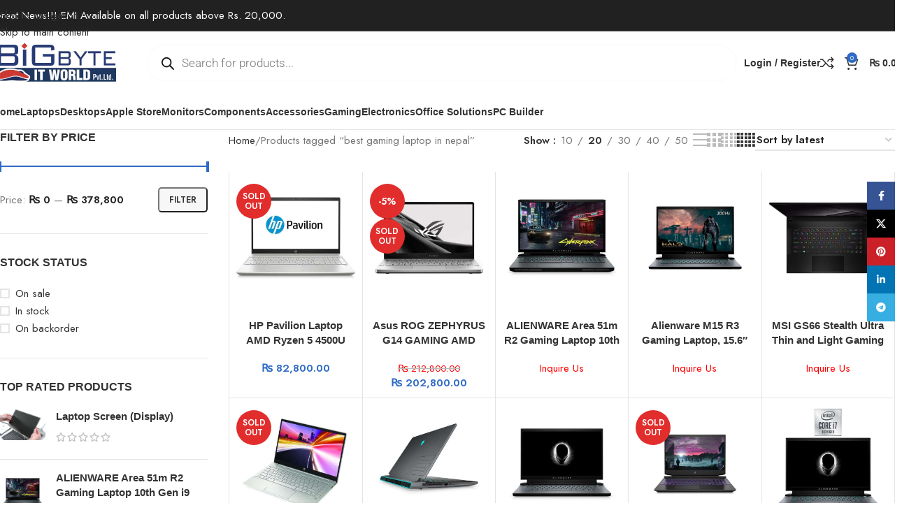

--- FILE ---
content_type: text/html; charset=UTF-8
request_url: https://bigbyte.com.np/product-tag/best-gaming-laptop-in-nepal/
body_size: 66834
content:
<!DOCTYPE html>
<html lang="en-US" prefix="og: https://ogp.me/ns#">
<head>
	<meta charset="UTF-8">
	<link rel="profile" href="https://gmpg.org/xfn/11">
	<link rel="pingback" href="https://bigbyte.com.np/xmlrpc.php">

	
<!-- Search Engine Optimization by Rank Math PRO - https://rankmath.com/ -->
<title>best gaming laptop in nepal Archives | Bigbyte IT World</title>
<meta name="robots" content="follow, index, max-snippet:-1, max-video-preview:-1, max-image-preview:large"/>
<link rel="canonical" href="https://bigbyte.com.np/product-tag/best-gaming-laptop-in-nepal/" />
<link rel="next" href="https://bigbyte.com.np/product-tag/best-gaming-laptop-in-nepal/page/2/" />
<meta property="og:locale" content="en_US" />
<meta property="og:type" content="article" />
<meta property="og:title" content="best gaming laptop in nepal Archives | Bigbyte IT World" />
<meta property="og:url" content="https://bigbyte.com.np/product-tag/best-gaming-laptop-in-nepal/" />
<meta property="og:site_name" content="Bigbyte IT World" />
<meta property="article:publisher" content="https://www.facebook.com/bigbyte.com.np" />
<meta property="fb:app_id" content="728924641008873" />
<meta property="og:image" content="https://bigbyte.com.np/wp-content/uploads/2024/03/Screenshot-2024-03-23-at-10.11.15 AM.png" />
<meta property="og:image:secure_url" content="https://bigbyte.com.np/wp-content/uploads/2024/03/Screenshot-2024-03-23-at-10.11.15 AM.png" />
<meta property="og:image:width" content="1200" />
<meta property="og:image:height" content="628" />
<meta property="og:image:type" content="image/png" />
<meta name="twitter:card" content="summary_large_image" />
<meta name="twitter:title" content="best gaming laptop in nepal Archives | Bigbyte IT World" />
<meta name="twitter:image" content="https://bigbyte.com.np/wp-content/uploads/2024/03/Screenshot-2024-03-23-at-10.11.15 AM.png" />
<meta name="twitter:label1" content="Products" />
<meta name="twitter:data1" content="25" />
<script type="application/ld+json" class="rank-math-schema-pro">{"@context":"https://schema.org","@graph":[{"@type":"Organization","@id":"https://bigbyte.com.np/#organization","name":"Bigbyte IT World","sameAs":["https://www.facebook.com/bigbyte.com.np"]},{"@type":"WebSite","@id":"https://bigbyte.com.np/#website","url":"https://bigbyte.com.np","name":"Bigbyte IT World","publisher":{"@id":"https://bigbyte.com.np/#organization"},"inLanguage":"en-US"},{"@type":"CollectionPage","@id":"https://bigbyte.com.np/product-tag/best-gaming-laptop-in-nepal/#webpage","url":"https://bigbyte.com.np/product-tag/best-gaming-laptop-in-nepal/","name":"best gaming laptop in nepal Archives | Bigbyte IT World","isPartOf":{"@id":"https://bigbyte.com.np/#website"},"inLanguage":"en-US"}]}</script>
<!-- /Rank Math WordPress SEO plugin -->

<link rel='dns-prefetch' href='//fonts.googleapis.com' />
<link rel="alternate" type="application/rss+xml" title="Bigbyte IT World &raquo; Feed" href="https://bigbyte.com.np/feed/" />
<link rel="alternate" type="application/rss+xml" title="Bigbyte IT World &raquo; Comments Feed" href="https://bigbyte.com.np/comments/feed/" />
<link rel="alternate" type="application/rss+xml" title="Bigbyte IT World &raquo; best gaming laptop in nepal Tag Feed" href="https://bigbyte.com.np/product-tag/best-gaming-laptop-in-nepal/feed/" />
<style id='wp-img-auto-sizes-contain-inline-css' type='text/css'>
img:is([sizes=auto i],[sizes^="auto," i]){contain-intrinsic-size:3000px 1500px}
/*# sourceURL=wp-img-auto-sizes-contain-inline-css */
</style>

<link rel='stylesheet' id='wp-block-library-css' href='https://bigbyte.com.np/wp-includes/css/dist/block-library/style.min.css?ver=6.9' type='text/css' media='all' />
<style id='safe-svg-svg-icon-style-inline-css' type='text/css'>
.safe-svg-cover{text-align:center}.safe-svg-cover .safe-svg-inside{display:inline-block;max-width:100%}.safe-svg-cover svg{fill:currentColor;height:100%;max-height:100%;max-width:100%;width:100%}

/*# sourceURL=https://bigbyte.com.np/wp-content/plugins/safe-svg/dist/safe-svg-block-frontend.css */
</style>
<style id='global-styles-inline-css' type='text/css'>
:root{--wp--preset--aspect-ratio--square: 1;--wp--preset--aspect-ratio--4-3: 4/3;--wp--preset--aspect-ratio--3-4: 3/4;--wp--preset--aspect-ratio--3-2: 3/2;--wp--preset--aspect-ratio--2-3: 2/3;--wp--preset--aspect-ratio--16-9: 16/9;--wp--preset--aspect-ratio--9-16: 9/16;--wp--preset--color--black: #000000;--wp--preset--color--cyan-bluish-gray: #abb8c3;--wp--preset--color--white: #ffffff;--wp--preset--color--pale-pink: #f78da7;--wp--preset--color--vivid-red: #cf2e2e;--wp--preset--color--luminous-vivid-orange: #ff6900;--wp--preset--color--luminous-vivid-amber: #fcb900;--wp--preset--color--light-green-cyan: #7bdcb5;--wp--preset--color--vivid-green-cyan: #00d084;--wp--preset--color--pale-cyan-blue: #8ed1fc;--wp--preset--color--vivid-cyan-blue: #0693e3;--wp--preset--color--vivid-purple: #9b51e0;--wp--preset--gradient--vivid-cyan-blue-to-vivid-purple: linear-gradient(135deg,rgb(6,147,227) 0%,rgb(155,81,224) 100%);--wp--preset--gradient--light-green-cyan-to-vivid-green-cyan: linear-gradient(135deg,rgb(122,220,180) 0%,rgb(0,208,130) 100%);--wp--preset--gradient--luminous-vivid-amber-to-luminous-vivid-orange: linear-gradient(135deg,rgb(252,185,0) 0%,rgb(255,105,0) 100%);--wp--preset--gradient--luminous-vivid-orange-to-vivid-red: linear-gradient(135deg,rgb(255,105,0) 0%,rgb(207,46,46) 100%);--wp--preset--gradient--very-light-gray-to-cyan-bluish-gray: linear-gradient(135deg,rgb(238,238,238) 0%,rgb(169,184,195) 100%);--wp--preset--gradient--cool-to-warm-spectrum: linear-gradient(135deg,rgb(74,234,220) 0%,rgb(151,120,209) 20%,rgb(207,42,186) 40%,rgb(238,44,130) 60%,rgb(251,105,98) 80%,rgb(254,248,76) 100%);--wp--preset--gradient--blush-light-purple: linear-gradient(135deg,rgb(255,206,236) 0%,rgb(152,150,240) 100%);--wp--preset--gradient--blush-bordeaux: linear-gradient(135deg,rgb(254,205,165) 0%,rgb(254,45,45) 50%,rgb(107,0,62) 100%);--wp--preset--gradient--luminous-dusk: linear-gradient(135deg,rgb(255,203,112) 0%,rgb(199,81,192) 50%,rgb(65,88,208) 100%);--wp--preset--gradient--pale-ocean: linear-gradient(135deg,rgb(255,245,203) 0%,rgb(182,227,212) 50%,rgb(51,167,181) 100%);--wp--preset--gradient--electric-grass: linear-gradient(135deg,rgb(202,248,128) 0%,rgb(113,206,126) 100%);--wp--preset--gradient--midnight: linear-gradient(135deg,rgb(2,3,129) 0%,rgb(40,116,252) 100%);--wp--preset--font-size--small: 13px;--wp--preset--font-size--medium: 20px;--wp--preset--font-size--large: 36px;--wp--preset--font-size--x-large: 42px;--wp--preset--spacing--20: 0.44rem;--wp--preset--spacing--30: 0.67rem;--wp--preset--spacing--40: 1rem;--wp--preset--spacing--50: 1.5rem;--wp--preset--spacing--60: 2.25rem;--wp--preset--spacing--70: 3.38rem;--wp--preset--spacing--80: 5.06rem;--wp--preset--shadow--natural: 6px 6px 9px rgba(0, 0, 0, 0.2);--wp--preset--shadow--deep: 12px 12px 50px rgba(0, 0, 0, 0.4);--wp--preset--shadow--sharp: 6px 6px 0px rgba(0, 0, 0, 0.2);--wp--preset--shadow--outlined: 6px 6px 0px -3px rgb(255, 255, 255), 6px 6px rgb(0, 0, 0);--wp--preset--shadow--crisp: 6px 6px 0px rgb(0, 0, 0);}:where(body) { margin: 0; }.wp-site-blocks > .alignleft { float: left; margin-right: 2em; }.wp-site-blocks > .alignright { float: right; margin-left: 2em; }.wp-site-blocks > .aligncenter { justify-content: center; margin-left: auto; margin-right: auto; }:where(.is-layout-flex){gap: 0.5em;}:where(.is-layout-grid){gap: 0.5em;}.is-layout-flow > .alignleft{float: left;margin-inline-start: 0;margin-inline-end: 2em;}.is-layout-flow > .alignright{float: right;margin-inline-start: 2em;margin-inline-end: 0;}.is-layout-flow > .aligncenter{margin-left: auto !important;margin-right: auto !important;}.is-layout-constrained > .alignleft{float: left;margin-inline-start: 0;margin-inline-end: 2em;}.is-layout-constrained > .alignright{float: right;margin-inline-start: 2em;margin-inline-end: 0;}.is-layout-constrained > .aligncenter{margin-left: auto !important;margin-right: auto !important;}.is-layout-constrained > :where(:not(.alignleft):not(.alignright):not(.alignfull)){margin-left: auto !important;margin-right: auto !important;}body .is-layout-flex{display: flex;}.is-layout-flex{flex-wrap: wrap;align-items: center;}.is-layout-flex > :is(*, div){margin: 0;}body .is-layout-grid{display: grid;}.is-layout-grid > :is(*, div){margin: 0;}body{padding-top: 0px;padding-right: 0px;padding-bottom: 0px;padding-left: 0px;}a:where(:not(.wp-element-button)){text-decoration: none;}:root :where(.wp-element-button, .wp-block-button__link){background-color: #32373c;border-width: 0;color: #fff;font-family: inherit;font-size: inherit;font-style: inherit;font-weight: inherit;letter-spacing: inherit;line-height: inherit;padding-top: calc(0.667em + 2px);padding-right: calc(1.333em + 2px);padding-bottom: calc(0.667em + 2px);padding-left: calc(1.333em + 2px);text-decoration: none;text-transform: inherit;}.has-black-color{color: var(--wp--preset--color--black) !important;}.has-cyan-bluish-gray-color{color: var(--wp--preset--color--cyan-bluish-gray) !important;}.has-white-color{color: var(--wp--preset--color--white) !important;}.has-pale-pink-color{color: var(--wp--preset--color--pale-pink) !important;}.has-vivid-red-color{color: var(--wp--preset--color--vivid-red) !important;}.has-luminous-vivid-orange-color{color: var(--wp--preset--color--luminous-vivid-orange) !important;}.has-luminous-vivid-amber-color{color: var(--wp--preset--color--luminous-vivid-amber) !important;}.has-light-green-cyan-color{color: var(--wp--preset--color--light-green-cyan) !important;}.has-vivid-green-cyan-color{color: var(--wp--preset--color--vivid-green-cyan) !important;}.has-pale-cyan-blue-color{color: var(--wp--preset--color--pale-cyan-blue) !important;}.has-vivid-cyan-blue-color{color: var(--wp--preset--color--vivid-cyan-blue) !important;}.has-vivid-purple-color{color: var(--wp--preset--color--vivid-purple) !important;}.has-black-background-color{background-color: var(--wp--preset--color--black) !important;}.has-cyan-bluish-gray-background-color{background-color: var(--wp--preset--color--cyan-bluish-gray) !important;}.has-white-background-color{background-color: var(--wp--preset--color--white) !important;}.has-pale-pink-background-color{background-color: var(--wp--preset--color--pale-pink) !important;}.has-vivid-red-background-color{background-color: var(--wp--preset--color--vivid-red) !important;}.has-luminous-vivid-orange-background-color{background-color: var(--wp--preset--color--luminous-vivid-orange) !important;}.has-luminous-vivid-amber-background-color{background-color: var(--wp--preset--color--luminous-vivid-amber) !important;}.has-light-green-cyan-background-color{background-color: var(--wp--preset--color--light-green-cyan) !important;}.has-vivid-green-cyan-background-color{background-color: var(--wp--preset--color--vivid-green-cyan) !important;}.has-pale-cyan-blue-background-color{background-color: var(--wp--preset--color--pale-cyan-blue) !important;}.has-vivid-cyan-blue-background-color{background-color: var(--wp--preset--color--vivid-cyan-blue) !important;}.has-vivid-purple-background-color{background-color: var(--wp--preset--color--vivid-purple) !important;}.has-black-border-color{border-color: var(--wp--preset--color--black) !important;}.has-cyan-bluish-gray-border-color{border-color: var(--wp--preset--color--cyan-bluish-gray) !important;}.has-white-border-color{border-color: var(--wp--preset--color--white) !important;}.has-pale-pink-border-color{border-color: var(--wp--preset--color--pale-pink) !important;}.has-vivid-red-border-color{border-color: var(--wp--preset--color--vivid-red) !important;}.has-luminous-vivid-orange-border-color{border-color: var(--wp--preset--color--luminous-vivid-orange) !important;}.has-luminous-vivid-amber-border-color{border-color: var(--wp--preset--color--luminous-vivid-amber) !important;}.has-light-green-cyan-border-color{border-color: var(--wp--preset--color--light-green-cyan) !important;}.has-vivid-green-cyan-border-color{border-color: var(--wp--preset--color--vivid-green-cyan) !important;}.has-pale-cyan-blue-border-color{border-color: var(--wp--preset--color--pale-cyan-blue) !important;}.has-vivid-cyan-blue-border-color{border-color: var(--wp--preset--color--vivid-cyan-blue) !important;}.has-vivid-purple-border-color{border-color: var(--wp--preset--color--vivid-purple) !important;}.has-vivid-cyan-blue-to-vivid-purple-gradient-background{background: var(--wp--preset--gradient--vivid-cyan-blue-to-vivid-purple) !important;}.has-light-green-cyan-to-vivid-green-cyan-gradient-background{background: var(--wp--preset--gradient--light-green-cyan-to-vivid-green-cyan) !important;}.has-luminous-vivid-amber-to-luminous-vivid-orange-gradient-background{background: var(--wp--preset--gradient--luminous-vivid-amber-to-luminous-vivid-orange) !important;}.has-luminous-vivid-orange-to-vivid-red-gradient-background{background: var(--wp--preset--gradient--luminous-vivid-orange-to-vivid-red) !important;}.has-very-light-gray-to-cyan-bluish-gray-gradient-background{background: var(--wp--preset--gradient--very-light-gray-to-cyan-bluish-gray) !important;}.has-cool-to-warm-spectrum-gradient-background{background: var(--wp--preset--gradient--cool-to-warm-spectrum) !important;}.has-blush-light-purple-gradient-background{background: var(--wp--preset--gradient--blush-light-purple) !important;}.has-blush-bordeaux-gradient-background{background: var(--wp--preset--gradient--blush-bordeaux) !important;}.has-luminous-dusk-gradient-background{background: var(--wp--preset--gradient--luminous-dusk) !important;}.has-pale-ocean-gradient-background{background: var(--wp--preset--gradient--pale-ocean) !important;}.has-electric-grass-gradient-background{background: var(--wp--preset--gradient--electric-grass) !important;}.has-midnight-gradient-background{background: var(--wp--preset--gradient--midnight) !important;}.has-small-font-size{font-size: var(--wp--preset--font-size--small) !important;}.has-medium-font-size{font-size: var(--wp--preset--font-size--medium) !important;}.has-large-font-size{font-size: var(--wp--preset--font-size--large) !important;}.has-x-large-font-size{font-size: var(--wp--preset--font-size--x-large) !important;}
:where(.wp-block-post-template.is-layout-flex){gap: 1.25em;}:where(.wp-block-post-template.is-layout-grid){gap: 1.25em;}
:where(.wp-block-term-template.is-layout-flex){gap: 1.25em;}:where(.wp-block-term-template.is-layout-grid){gap: 1.25em;}
:where(.wp-block-columns.is-layout-flex){gap: 2em;}:where(.wp-block-columns.is-layout-grid){gap: 2em;}
:root :where(.wp-block-pullquote){font-size: 1.5em;line-height: 1.6;}
/*# sourceURL=global-styles-inline-css */
</style>
<style id='woocommerce-inline-inline-css' type='text/css'>
.woocommerce form .form-row .required { visibility: visible; }
/*# sourceURL=woocommerce-inline-inline-css */
</style>
<link rel='stylesheet' id='dgwt-wcas-style-css' href='https://bigbyte.com.np/wp-content/plugins/ajax-search-for-woocommerce/assets/css/style.min.css?ver=1.32.2' type='text/css' media='all' />
<link rel='stylesheet' id='elementor-frontend-css' href='https://bigbyte.com.np/wp-content/plugins/elementor/assets/css/frontend.min.css?ver=3.34.1' type='text/css' media='all' />
<link rel='stylesheet' id='elementor-post-241785-css' href='https://bigbyte.com.np/wp-content/uploads/elementor/css/post-241785.css?ver=1768414535' type='text/css' media='all' />
<link rel='stylesheet' id='wd-style-base-css' href='https://bigbyte.com.np/wp-content/themes/woodmart/css/parts/base.min.css?ver=8.3.8' type='text/css' media='all' />
<link rel='stylesheet' id='wd-helpers-wpb-elem-css' href='https://bigbyte.com.np/wp-content/themes/woodmart/css/parts/helpers-wpb-elem.min.css?ver=8.3.8' type='text/css' media='all' />
<link rel='stylesheet' id='wd-elementor-base-css' href='https://bigbyte.com.np/wp-content/themes/woodmart/css/parts/int-elem-base.min.css?ver=8.3.8' type='text/css' media='all' />
<link rel='stylesheet' id='wd-woocommerce-base-css' href='https://bigbyte.com.np/wp-content/themes/woodmart/css/parts/woocommerce-base.min.css?ver=8.3.8' type='text/css' media='all' />
<link rel='stylesheet' id='wd-mod-star-rating-css' href='https://bigbyte.com.np/wp-content/themes/woodmart/css/parts/mod-star-rating.min.css?ver=8.3.8' type='text/css' media='all' />
<link rel='stylesheet' id='wd-woocommerce-block-notices-css' href='https://bigbyte.com.np/wp-content/themes/woodmart/css/parts/woo-mod-block-notices.min.css?ver=8.3.8' type='text/css' media='all' />
<link rel='stylesheet' id='wd-woo-opt-free-progress-bar-css' href='https://bigbyte.com.np/wp-content/themes/woodmart/css/parts/woo-opt-free-progress-bar.min.css?ver=8.3.8' type='text/css' media='all' />
<link rel='stylesheet' id='wd-woo-mod-progress-bar-css' href='https://bigbyte.com.np/wp-content/themes/woodmart/css/parts/woo-mod-progress-bar.min.css?ver=8.3.8' type='text/css' media='all' />
<link rel='stylesheet' id='wd-widget-active-filters-css' href='https://bigbyte.com.np/wp-content/themes/woodmart/css/parts/woo-widget-active-filters.min.css?ver=8.3.8' type='text/css' media='all' />
<link rel='stylesheet' id='wd-woo-shop-predefined-css' href='https://bigbyte.com.np/wp-content/themes/woodmart/css/parts/woo-shop-predefined.min.css?ver=8.3.8' type='text/css' media='all' />
<link rel='stylesheet' id='wd-woo-shop-el-products-per-page-css' href='https://bigbyte.com.np/wp-content/themes/woodmart/css/parts/woo-shop-el-products-per-page.min.css?ver=8.3.8' type='text/css' media='all' />
<link rel='stylesheet' id='wd-woo-shop-page-title-css' href='https://bigbyte.com.np/wp-content/themes/woodmart/css/parts/woo-shop-page-title.min.css?ver=8.3.8' type='text/css' media='all' />
<link rel='stylesheet' id='wd-woo-mod-shop-loop-head-css' href='https://bigbyte.com.np/wp-content/themes/woodmart/css/parts/woo-mod-shop-loop-head.min.css?ver=8.3.8' type='text/css' media='all' />
<link rel='stylesheet' id='wd-woo-shop-el-order-by-css' href='https://bigbyte.com.np/wp-content/themes/woodmart/css/parts/woo-shop-el-order-by.min.css?ver=8.3.8' type='text/css' media='all' />
<link rel='stylesheet' id='wd-woo-shop-el-products-view-css' href='https://bigbyte.com.np/wp-content/themes/woodmart/css/parts/woo-shop-el-products-view.min.css?ver=8.3.8' type='text/css' media='all' />
<link rel='stylesheet' id='wd-woo-mod-shop-attributes-css' href='https://bigbyte.com.np/wp-content/themes/woodmart/css/parts/woo-mod-shop-attributes.min.css?ver=8.3.8' type='text/css' media='all' />
<link rel='stylesheet' id='wd-wp-blocks-css' href='https://bigbyte.com.np/wp-content/themes/woodmart/css/parts/wp-blocks.min.css?ver=8.3.8' type='text/css' media='all' />
<link rel='stylesheet' id='child-style-css' href='https://bigbyte.com.np/wp-content/themes/woodmart-child/style.css?ver=8.3.8' type='text/css' media='all' />
<link rel='stylesheet' id='wd-header-base-css' href='https://bigbyte.com.np/wp-content/themes/woodmart/css/parts/header-base.min.css?ver=8.3.8' type='text/css' media='all' />
<link rel='stylesheet' id='wd-mod-tools-css' href='https://bigbyte.com.np/wp-content/themes/woodmart/css/parts/mod-tools.min.css?ver=8.3.8' type='text/css' media='all' />
<link rel='stylesheet' id='wd-header-elements-base-css' href='https://bigbyte.com.np/wp-content/themes/woodmart/css/parts/header-el-base.min.css?ver=8.3.8' type='text/css' media='all' />
<link rel='stylesheet' id='wd-info-box-css' href='https://bigbyte.com.np/wp-content/themes/woodmart/css/parts/el-info-box.min.css?ver=8.3.8' type='text/css' media='all' />
<link rel='stylesheet' id='wd-woo-mod-login-form-css' href='https://bigbyte.com.np/wp-content/themes/woodmart/css/parts/woo-mod-login-form.min.css?ver=8.3.8' type='text/css' media='all' />
<link rel='stylesheet' id='wd-header-my-account-css' href='https://bigbyte.com.np/wp-content/themes/woodmart/css/parts/header-el-my-account.min.css?ver=8.3.8' type='text/css' media='all' />
<link rel='stylesheet' id='wd-header-cart-side-css' href='https://bigbyte.com.np/wp-content/themes/woodmart/css/parts/header-el-cart-side.min.css?ver=8.3.8' type='text/css' media='all' />
<link rel='stylesheet' id='wd-header-cart-css' href='https://bigbyte.com.np/wp-content/themes/woodmart/css/parts/header-el-cart.min.css?ver=8.3.8' type='text/css' media='all' />
<link rel='stylesheet' id='wd-widget-shopping-cart-css' href='https://bigbyte.com.np/wp-content/themes/woodmart/css/parts/woo-widget-shopping-cart.min.css?ver=8.3.8' type='text/css' media='all' />
<link rel='stylesheet' id='wd-widget-product-list-css' href='https://bigbyte.com.np/wp-content/themes/woodmart/css/parts/woo-widget-product-list.min.css?ver=8.3.8' type='text/css' media='all' />
<link rel='stylesheet' id='wd-header-mobile-nav-dropdown-css' href='https://bigbyte.com.np/wp-content/themes/woodmart/css/parts/header-el-mobile-nav-dropdown.min.css?ver=8.3.8' type='text/css' media='all' />
<link rel='stylesheet' id='wd-off-canvas-sidebar-css' href='https://bigbyte.com.np/wp-content/themes/woodmart/css/parts/opt-off-canvas-sidebar.min.css?ver=8.3.8' type='text/css' media='all' />
<link rel='stylesheet' id='wd-widget-slider-price-filter-css' href='https://bigbyte.com.np/wp-content/themes/woodmart/css/parts/woo-widget-slider-price-filter.min.css?ver=8.3.8' type='text/css' media='all' />
<link rel='stylesheet' id='wd-widget-wd-layered-nav-css' href='https://bigbyte.com.np/wp-content/themes/woodmart/css/parts/woo-widget-wd-layered-nav.min.css?ver=8.3.8' type='text/css' media='all' />
<link rel='stylesheet' id='wd-woo-mod-swatches-base-css' href='https://bigbyte.com.np/wp-content/themes/woodmart/css/parts/woo-mod-swatches-base.min.css?ver=8.3.8' type='text/css' media='all' />
<link rel='stylesheet' id='wd-woo-mod-swatches-filter-css' href='https://bigbyte.com.np/wp-content/themes/woodmart/css/parts/woo-mod-swatches-filter.min.css?ver=8.3.8' type='text/css' media='all' />
<link rel='stylesheet' id='wd-widget-layered-nav-stock-status-css' href='https://bigbyte.com.np/wp-content/themes/woodmart/css/parts/woo-widget-layered-nav-stock-status.min.css?ver=8.3.8' type='text/css' media='all' />
<link rel='stylesheet' id='wd-woo-mod-swatches-style-1-css' href='https://bigbyte.com.np/wp-content/themes/woodmart/css/parts/woo-mod-swatches-style-1.min.css?ver=8.3.8' type='text/css' media='all' />
<link rel='stylesheet' id='wd-woo-mod-widget-checkboxes-css' href='https://bigbyte.com.np/wp-content/themes/woodmart/css/parts/woo-mod-widget-checkboxes.min.css?ver=8.3.8' type='text/css' media='all' />
<link rel='stylesheet' id='wd-shop-filter-area-css' href='https://bigbyte.com.np/wp-content/themes/woodmart/css/parts/woo-shop-el-filters-area.min.css?ver=8.3.8' type='text/css' media='all' />
<link rel='stylesheet' id='wd-bordered-product-css' href='https://bigbyte.com.np/wp-content/themes/woodmart/css/parts/woo-opt-bordered-product.min.css?ver=8.3.8' type='text/css' media='all' />
<link rel='stylesheet' id='wd-woo-opt-title-limit-css' href='https://bigbyte.com.np/wp-content/themes/woodmart/css/parts/woo-opt-title-limit.min.css?ver=8.3.8' type='text/css' media='all' />
<link rel='stylesheet' id='wd-product-loop-css' href='https://bigbyte.com.np/wp-content/themes/woodmart/css/parts/woo-product-loop.min.css?ver=8.3.8' type='text/css' media='all' />
<link rel='stylesheet' id='wd-product-loop-quick-css' href='https://bigbyte.com.np/wp-content/themes/woodmart/css/parts/woo-product-loop-quick.min.css?ver=8.3.8' type='text/css' media='all' />
<link rel='stylesheet' id='wd-woo-mod-add-btn-replace-css' href='https://bigbyte.com.np/wp-content/themes/woodmart/css/parts/woo-mod-add-btn-replace.min.css?ver=8.3.8' type='text/css' media='all' />
<link rel='stylesheet' id='wd-categories-loop-default-css' href='https://bigbyte.com.np/wp-content/themes/woodmart/css/parts/woo-categories-loop-default-old.min.css?ver=8.3.8' type='text/css' media='all' />
<link rel='stylesheet' id='wd-woo-categories-loop-css' href='https://bigbyte.com.np/wp-content/themes/woodmart/css/parts/woo-categories-loop.min.css?ver=8.3.8' type='text/css' media='all' />
<link rel='stylesheet' id='wd-categories-loop-css' href='https://bigbyte.com.np/wp-content/themes/woodmart/css/parts/woo-categories-loop-old.min.css?ver=8.3.8' type='text/css' media='all' />
<link rel='stylesheet' id='wd-woo-opt-stretch-cont-css' href='https://bigbyte.com.np/wp-content/themes/woodmart/css/parts/woo-opt-stretch-cont.min.css?ver=8.3.8' type='text/css' media='all' />
<link rel='stylesheet' id='wd-sticky-loader-css' href='https://bigbyte.com.np/wp-content/themes/woodmart/css/parts/mod-sticky-loader.min.css?ver=8.3.8' type='text/css' media='all' />
<link rel='stylesheet' id='wd-woo-mod-product-labels-css' href='https://bigbyte.com.np/wp-content/themes/woodmart/css/parts/woo-mod-product-labels.min.css?ver=8.3.8' type='text/css' media='all' />
<link rel='stylesheet' id='wd-woo-mod-product-labels-round-css' href='https://bigbyte.com.np/wp-content/themes/woodmart/css/parts/woo-mod-product-labels-round.min.css?ver=8.3.8' type='text/css' media='all' />
<link rel='stylesheet' id='wd-mfp-popup-css' href='https://bigbyte.com.np/wp-content/themes/woodmart/css/parts/lib-magnific-popup.min.css?ver=8.3.8' type='text/css' media='all' />
<link rel='stylesheet' id='wd-mod-animations-transform-css' href='https://bigbyte.com.np/wp-content/themes/woodmart/css/parts/mod-animations-transform.min.css?ver=8.3.8' type='text/css' media='all' />
<link rel='stylesheet' id='wd-mod-transform-css' href='https://bigbyte.com.np/wp-content/themes/woodmart/css/parts/mod-transform.min.css?ver=8.3.8' type='text/css' media='all' />
<link rel='stylesheet' id='wd-footer-base-css' href='https://bigbyte.com.np/wp-content/themes/woodmart/css/parts/footer-base.min.css?ver=8.3.8' type='text/css' media='all' />
<link rel='stylesheet' id='wd-text-block-css' href='https://bigbyte.com.np/wp-content/themes/woodmart/css/parts/el-text-block.min.css?ver=8.3.8' type='text/css' media='all' />
<link rel='stylesheet' id='wd-list-css' href='https://bigbyte.com.np/wp-content/themes/woodmart/css/parts/el-list.min.css?ver=8.3.8' type='text/css' media='all' />
<link rel='stylesheet' id='wd-el-list-css' href='https://bigbyte.com.np/wp-content/themes/woodmart/css/parts/el-list-wpb-elem.min.css?ver=8.3.8' type='text/css' media='all' />
<link rel='stylesheet' id='wd-social-icons-css' href='https://bigbyte.com.np/wp-content/themes/woodmart/css/parts/el-social-icons.min.css?ver=8.3.8' type='text/css' media='all' />
<link rel='stylesheet' id='wd-social-icons-styles-css' href='https://bigbyte.com.np/wp-content/themes/woodmart/css/parts/el-social-styles.min.css?ver=8.3.8' type='text/css' media='all' />
<link rel='stylesheet' id='wd-scroll-top-css' href='https://bigbyte.com.np/wp-content/themes/woodmart/css/parts/opt-scrolltotop.min.css?ver=8.3.8' type='text/css' media='all' />
<link rel='stylesheet' id='wd-wd-search-form-css' href='https://bigbyte.com.np/wp-content/themes/woodmart/css/parts/wd-search-form.min.css?ver=8.3.8' type='text/css' media='all' />
<link rel='stylesheet' id='wd-wd-search-results-css' href='https://bigbyte.com.np/wp-content/themes/woodmart/css/parts/wd-search-results.min.css?ver=8.3.8' type='text/css' media='all' />
<link rel='stylesheet' id='wd-wd-search-dropdown-css' href='https://bigbyte.com.np/wp-content/themes/woodmart/css/parts/wd-search-dropdown.min.css?ver=8.3.8' type='text/css' media='all' />
<link rel='stylesheet' id='wd-header-my-account-sidebar-css' href='https://bigbyte.com.np/wp-content/themes/woodmart/css/parts/header-el-my-account-sidebar.min.css?ver=8.3.8' type='text/css' media='all' />
<link rel='stylesheet' id='wd-sticky-social-buttons-css' href='https://bigbyte.com.np/wp-content/themes/woodmart/css/parts/opt-sticky-social.min.css?ver=8.3.8' type='text/css' media='all' />
<link rel='stylesheet' id='wd-bottom-toolbar-css' href='https://bigbyte.com.np/wp-content/themes/woodmart/css/parts/opt-bottom-toolbar.min.css?ver=8.3.8' type='text/css' media='all' />
<link rel='stylesheet' id='wd-shop-off-canvas-sidebar-css' href='https://bigbyte.com.np/wp-content/themes/woodmart/css/parts/opt-shop-off-canvas-sidebar.min.css?ver=8.3.8' type='text/css' media='all' />
<link rel='stylesheet' id='wd-mod-sticky-sidebar-opener-css' href='https://bigbyte.com.np/wp-content/themes/woodmart/css/parts/mod-sticky-sidebar-opener.min.css?ver=8.3.8' type='text/css' media='all' />
<link rel='stylesheet' id='xts-google-fonts-css' href='https://fonts.googleapis.com/css?family=Jost%3A400%2C600%2C700&#038;ver=8.3.8' type='text/css' media='all' />
<link rel='stylesheet' id='elementor-gf-local-roboto-css' href='https://bigbyte.com.np/wp-content/uploads/elementor/google-fonts/css/roboto.css?ver=1744833013' type='text/css' media='all' />
<link rel='stylesheet' id='elementor-gf-local-robotoslab-css' href='https://bigbyte.com.np/wp-content/uploads/elementor/google-fonts/css/robotoslab.css?ver=1744833013' type='text/css' media='all' />
<script type="text/javascript" src="https://bigbyte.com.np/wp-includes/js/jquery/jquery.min.js?ver=3.7.1" id="jquery-core-js"></script>
<script type="text/javascript" src="https://bigbyte.com.np/wp-includes/js/jquery/jquery-migrate.min.js?ver=3.4.1" id="jquery-migrate-js"></script>
<script type="text/javascript" src="https://bigbyte.com.np/wp-content/plugins/woocommerce/assets/js/jquery-blockui/jquery.blockUI.min.js?ver=2.7.0-wc.10.4.3" id="wc-jquery-blockui-js" defer="defer" data-wp-strategy="defer"></script>
<script type="text/javascript" id="wc-add-to-cart-js-extra">
/* <![CDATA[ */
var wc_add_to_cart_params = {"ajax_url":"/wp-admin/admin-ajax.php","wc_ajax_url":"/?wc-ajax=%%endpoint%%","i18n_view_cart":"View cart","cart_url":"https://bigbyte.com.np/cart/","is_cart":"","cart_redirect_after_add":"no"};
//# sourceURL=wc-add-to-cart-js-extra
/* ]]> */
</script>
<script type="text/javascript" src="https://bigbyte.com.np/wp-content/plugins/woocommerce/assets/js/frontend/add-to-cart.min.js?ver=10.4.3" id="wc-add-to-cart-js" defer="defer" data-wp-strategy="defer"></script>
<script type="text/javascript" src="https://bigbyte.com.np/wp-content/plugins/woocommerce/assets/js/js-cookie/js.cookie.min.js?ver=2.1.4-wc.10.4.3" id="wc-js-cookie-js" defer="defer" data-wp-strategy="defer"></script>
<script type="text/javascript" id="woocommerce-js-extra">
/* <![CDATA[ */
var woocommerce_params = {"ajax_url":"/wp-admin/admin-ajax.php","wc_ajax_url":"/?wc-ajax=%%endpoint%%","i18n_password_show":"Show password","i18n_password_hide":"Hide password"};
//# sourceURL=woocommerce-js-extra
/* ]]> */
</script>
<script type="text/javascript" src="https://bigbyte.com.np/wp-content/plugins/woocommerce/assets/js/frontend/woocommerce.min.js?ver=10.4.3" id="woocommerce-js" defer="defer" data-wp-strategy="defer"></script>
<script type="text/javascript" src="https://bigbyte.com.np/wp-content/themes/woodmart/js/libs/device.min.js?ver=8.3.8" id="wd-device-library-js"></script>
<script type="text/javascript" src="https://bigbyte.com.np/wp-content/themes/woodmart/js/scripts/global/scrollBar.min.js?ver=8.3.8" id="wd-scrollbar-js"></script>
<link rel="https://api.w.org/" href="https://bigbyte.com.np/wp-json/" /><link rel="alternate" title="JSON" type="application/json" href="https://bigbyte.com.np/wp-json/wp/v2/product_tag/1088" /><link rel="EditURI" type="application/rsd+xml" title="RSD" href="https://bigbyte.com.np/xmlrpc.php?rsd" />
<meta name="generator" content="WordPress 6.9" />
		<style>
			.dgwt-wcas-ico-magnifier,.dgwt-wcas-ico-magnifier-handler{max-width:20px}.dgwt-wcas-search-wrapp .dgwt-wcas-sf-wrapp input[type=search].dgwt-wcas-search-input,.dgwt-wcas-search-wrapp .dgwt-wcas-sf-wrapp input[type=search].dgwt-wcas-search-input:hover,.dgwt-wcas-search-wrapp .dgwt-wcas-sf-wrapp input[type=search].dgwt-wcas-search-input:focus{background-color:#fff;border-color:#fcfcfc}		</style>
		<!-- Google site verification - Google for WooCommerce -->
<meta name="google-site-verification" content="4FPKcPbfDLmUdHkKQTUi-Ej_0YSnvCyUx2MOg5p7LJc" />
					<meta name="viewport" content="width=device-width, initial-scale=1.0, maximum-scale=1.0, user-scalable=no">
										<noscript><style>.woocommerce-product-gallery{ opacity: 1 !important; }</style></noscript>
	<meta name="generator" content="Elementor 3.34.1; features: e_font_icon_svg, additional_custom_breakpoints; settings: css_print_method-external, google_font-enabled, font_display-swap">
			<style>
				.e-con.e-parent:nth-of-type(n+4):not(.e-lazyloaded):not(.e-no-lazyload),
				.e-con.e-parent:nth-of-type(n+4):not(.e-lazyloaded):not(.e-no-lazyload) * {
					background-image: none !important;
				}
				@media screen and (max-height: 1024px) {
					.e-con.e-parent:nth-of-type(n+3):not(.e-lazyloaded):not(.e-no-lazyload),
					.e-con.e-parent:nth-of-type(n+3):not(.e-lazyloaded):not(.e-no-lazyload) * {
						background-image: none !important;
					}
				}
				@media screen and (max-height: 640px) {
					.e-con.e-parent:nth-of-type(n+2):not(.e-lazyloaded):not(.e-no-lazyload),
					.e-con.e-parent:nth-of-type(n+2):not(.e-lazyloaded):not(.e-no-lazyload) * {
						background-image: none !important;
					}
				}
			</style>
			<script type="text/javascript" id="google_gtagjs" src="https://www.googletagmanager.com/gtag/js?id=G-0KP9GBHKVZ" async="async"></script>
<script type="text/javascript" id="google_gtagjs-inline">
/* <![CDATA[ */
window.dataLayer = window.dataLayer || [];function gtag(){dataLayer.push(arguments);}gtag('js', new Date());gtag('config', 'G-0KP9GBHKVZ', {'anonymize_ip': true} );
/* ]]> */
</script>
<link rel="icon" href="https://bigbyte.com.np/wp-content/uploads/2024/05/cropped-bigbyte-long-cricle--32x32.jpg" sizes="32x32" />
<link rel="icon" href="https://bigbyte.com.np/wp-content/uploads/2024/05/cropped-bigbyte-long-cricle--192x192.jpg" sizes="192x192" />
<link rel="apple-touch-icon" href="https://bigbyte.com.np/wp-content/uploads/2024/05/cropped-bigbyte-long-cricle--180x180.jpg" />
<meta name="msapplication-TileImage" content="https://bigbyte.com.np/wp-content/uploads/2024/05/cropped-bigbyte-long-cricle--270x270.jpg" />
		<style type="text/css" id="wp-custom-css">
			.menu-item-10583 {
	width: 100%;
}

.wp-block-image figcaption
{
	display:none;
}		</style>
		<style>
		
		</style>			<style id="wd-style-header_303964-css" data-type="wd-style-header_303964">
				:root{
	--wd-top-bar-h: 45px;
	--wd-top-bar-sm-h: 40px;
	--wd-top-bar-sticky-h: .00001px;
	--wd-top-bar-brd-w: 1px;

	--wd-header-general-h: 90px;
	--wd-header-general-sm-h: 60px;
	--wd-header-general-sticky-h: 60px;
	--wd-header-general-brd-w: .00001px;

	--wd-header-bottom-h: 50px;
	--wd-header-bottom-sm-h: .00001px;
	--wd-header-bottom-sticky-h: .00001px;
	--wd-header-bottom-brd-w: 1px;

	--wd-header-clone-h: .00001px;

	--wd-header-brd-w: calc(var(--wd-top-bar-brd-w) + var(--wd-header-general-brd-w) + var(--wd-header-bottom-brd-w));
	--wd-header-h: calc(var(--wd-top-bar-h) + var(--wd-header-general-h) + var(--wd-header-bottom-h) + var(--wd-header-brd-w));
	--wd-header-sticky-h: calc(var(--wd-top-bar-sticky-h) + var(--wd-header-general-sticky-h) + var(--wd-header-bottom-sticky-h) + var(--wd-header-clone-h) + var(--wd-header-brd-w));
	--wd-header-sm-h: calc(var(--wd-top-bar-sm-h) + var(--wd-header-general-sm-h) + var(--wd-header-bottom-sm-h) + var(--wd-header-brd-w));
}

.whb-top-bar .wd-dropdown {
	margin-top: 1.5px;
}

.whb-top-bar .wd-dropdown:after {
	height: 12.5px;
}


.whb-sticked .whb-general-header .wd-dropdown:not(.sub-sub-menu) {
	margin-top: 9px;
}

.whb-sticked .whb-general-header .wd-dropdown:not(.sub-sub-menu):after {
	height: 20px;
}

:root:has(.whb-top-bar.whb-border-boxed) {
	--wd-top-bar-brd-w: .00001px;
}

@media (max-width: 1024px) {
:root:has(.whb-top-bar.whb-hidden-mobile) {
	--wd-top-bar-brd-w: .00001px;
}
}


:root:has(.whb-header-bottom.whb-border-boxed) {
	--wd-header-bottom-brd-w: .00001px;
}

@media (max-width: 1024px) {
:root:has(.whb-header-bottom.whb-hidden-mobile) {
	--wd-header-bottom-brd-w: .00001px;
}
}

.whb-header-bottom .wd-dropdown {
	margin-top: 4px;
}

.whb-header-bottom .wd-dropdown:after {
	height: 15px;
}



		
.whb-42u8nf6rmsbadwbzhu4y.info-box-wrapper div.wd-info-box {
	--ib-icon-sp: 10px;
}
.whb-42u8nf6rmsbadwbzhu4y .info-box-content .info-box-inner {
	color: rgba(255, 255, 255, 1);
}
.whb-iapd6leckwr403kx31az.info-box-wrapper div.wd-info-box {
	--ib-icon-sp: 30px;
}
.whb-u40hngj79x4ubqjt5t0m.info-box-wrapper div.wd-info-box {
	--ib-icon-sp: 10px;
}.whb-top-bar-inner { border-color: rgba(255, 255, 255, 0.25);border-bottom-width: 1px;border-bottom-style: solid; }
.whb-general-header {
	border-bottom-width: 0px;border-bottom-style: solid;
}

.whb-header-bottom {
	border-color: rgba(230, 230, 230, 1);border-bottom-width: 1px;border-bottom-style: solid;
}
			</style>
						<style id="wd-style-theme_settings_default-css" data-type="wd-style-theme_settings_default">
				@font-face {
	font-weight: normal;
	font-style: normal;
	font-family: "woodmart-font";
	src: url("//bigbyte.com.np/wp-content/themes/woodmart/fonts/woodmart-font-1-400.woff2?v=8.3.8") format("woff2");
}

@font-face {
	font-family: "star";
	font-weight: 400;
	font-style: normal;
	src: url("//bigbyte.com.np/wp-content/plugins/woocommerce/assets/fonts/star.eot?#iefix") format("embedded-opentype"), url("//bigbyte.com.np/wp-content/plugins/woocommerce/assets/fonts/star.woff") format("woff"), url("//bigbyte.com.np/wp-content/plugins/woocommerce/assets/fonts/star.ttf") format("truetype"), url("//bigbyte.com.np/wp-content/plugins/woocommerce/assets/fonts/star.svg#star") format("svg");
}

@font-face {
	font-family: "WooCommerce";
	font-weight: 400;
	font-style: normal;
	src: url("//bigbyte.com.np/wp-content/plugins/woocommerce/assets/fonts/WooCommerce.eot?#iefix") format("embedded-opentype"), url("//bigbyte.com.np/wp-content/plugins/woocommerce/assets/fonts/WooCommerce.woff") format("woff"), url("//bigbyte.com.np/wp-content/plugins/woocommerce/assets/fonts/WooCommerce.ttf") format("truetype"), url("//bigbyte.com.np/wp-content/plugins/woocommerce/assets/fonts/WooCommerce.svg#WooCommerce") format("svg");
}

:root {
	--wd-text-font: "Jost", Arial, Helvetica, sans-serif;
	--wd-text-font-weight: 400;
	--wd-text-color: #777777;
	--wd-text-font-size: 15px;
	--wd-title-font: "hkgroteskpro", Arial, Helvetica, sans-serif;
	--wd-title-font-weight: 600;
	--wd-title-color: #242424;
	--wd-entities-title-font: "hkgroteskpro", Arial, Helvetica, sans-serif;
	--wd-entities-title-font-weight: 600;
	--wd-entities-title-color: #333333;
	--wd-entities-title-color-hover: rgb(51 51 51 / 65%);
	--wd-alternative-font: "hkgroteskpro", Arial, Helvetica, sans-serif;
	--wd-widget-title-font: "hkgroteskpro", Arial, Helvetica, sans-serif;
	--wd-widget-title-font-weight: 600;
	--wd-widget-title-transform: uppercase;
	--wd-widget-title-color: #333;
	--wd-widget-title-font-size: 16px;
	--wd-header-el-font: "hkgroteskpro", Arial, Helvetica, sans-serif;
	--wd-header-el-font-weight: 600;
	--wd-header-el-transform: none;
	--wd-header-el-font-size: 14px;
	--wd-brd-radius: 8px;
	--wd-otl-style: dotted;
	--wd-otl-width: 2px;
	--wd-primary-color: rgb(46,107,198);
	--wd-alternative-color: #fbbc34;
	--btn-default-bgcolor: #f7f7f7;
	--btn-default-bgcolor-hover: #efefef;
	--btn-accented-bgcolor: rgb(46,107,198);
	--btn-accented-bgcolor-hover: rgb(42,97,180);
	--wd-form-brd-width: 2px;
	--notices-success-bg: #459647;
	--notices-success-color: #fff;
	--notices-warning-bg: #E0B252;
	--notices-warning-color: #fff;
	--wd-link-color: #333333;
	--wd-link-color-hover: #242424;
}
.wd-age-verify-wrap {
	--wd-popup-width: 500px;
}
.wd-popup.wd-promo-popup {
	background-color: #111111;
	background-image: url();
	background-repeat: no-repeat;
	background-size: cover;
	background-position: center center;
}
.wd-promo-popup-wrap {
	--wd-popup-width: 800px;
}
:is(.woodmart-woocommerce-layered-nav, .wd-product-category-filter) .wd-scroll-content {
	max-height: 223px;
}
.wd-page-title .wd-page-title-bg img {
	object-fit: cover;
	object-position: center center;
}
.wd-footer {
	background-color: rgb(16,16,16);
	background-image: none;
}
html .product.wd-cat .wd-entities-title, html .product.wd-cat.cat-design-replace-title .wd-entities-title, html .wd-masonry-first .wd-cat:first-child .wd-entities-title {
	font-size: 18px;
	text-transform: none;
}
html .wd-nav-mobile > li > a, html .wd-nav-mobile .wd-sub-menu li a {
	text-transform: none;
}
html .product-image-summary-wrap .product_title, html .wd-single-title .product_title {
	font-size: 22px;
}
html .wd-buy-now-btn {
	background: rgb(36,36,36);
}
html .wd-buy-now-btn:hover {
	background: rgb(51,51,51);
}
.mfp-wrap.wd-popup-quick-view-wrap {
	--wd-popup-width: 920px;
}
:root{
--wd-form-brd-radius: 5px;
--btn-default-color: #333;
--btn-default-color-hover: #333;
--btn-accented-color: #fff;
--btn-accented-color-hover: #fff;
--btn-default-brd-radius: 5px;
--btn-default-box-shadow: none;
--btn-default-box-shadow-hover: none;
--btn-accented-brd-radius: 5px;
--btn-accented-box-shadow: none;
--btn-accented-box-shadow-hover: none;
}



.wd-page-title {
background-color: #0a0a0a;
}

@font-face {
	font-family: "hkgroteskpro";
	font-weight: 600;
	font-style: normal;
}

body .term-description {
   display:none;
}
.ds-author-bio-section {
    display: none;
}

.product-quick-view .product-image-summary .entry-summary .product_meta .tagged_as{
	display:none;
}

.product-quick-view .product-image-summary .entry-summary .product_meta .posted_in{
	display:none;
}

.product-element-bottom{
	padding-top: 30px;
}

.product-label.out-of-stock {
background-color: #e22d2d;
color: white;
}

.product-label.onsale {
background-color: #e22d2d;
}

del .amount {
    color: red;
}

p.stock.wd-style-default:is(.available-on-backorder,.in-stock) {
    color: #ff0000;
}

			</style>
			</head>

<body class="archive tax-product_tag term-best-gaming-laptop-in-nepal term-1088 wp-theme-woodmart wp-child-theme-woodmart-child theme-woodmart woocommerce woocommerce-page woocommerce-no-js wrapper-full-width-content  categories-accordion-on woodmart-archive-shop woodmart-ajax-shop-on sticky-toolbar-on elementor-default elementor-kit-241785">
			<script type="text/javascript" id="wd-flicker-fix">// Flicker fix.</script>		<div class="wd-skip-links">
								<a href="#menu-header_menu" class="wd-skip-navigation btn">
						Skip to navigation					</a>
								<a href="#main-content" class="wd-skip-content btn">
				Skip to main content			</a>
		</div>
			
	
	<div class="wd-page-wrapper website-wrapper">
									<header class="whb-header whb-header_303964 whb-sticky-shadow whb-scroll-slide whb-sticky-real">
					<div class="whb-main-header">
	
<div class="whb-row whb-top-bar whb-not-sticky-row whb-without-bg whb-border-boxed whb-color-light whb-col-1">
	<div class="container">
		<div class="whb-flex-row whb-top-bar-inner">
			<div class="whb-column whb-col-left whb-column5 whb-visible-lg">
				<div class="info-box-wrapper  whb-42u8nf6rmsbadwbzhu4y">
				<div id="wd-696b39a673ca6" class=" wd-info-box text-left box-icon-align-top box-style-base color-scheme- wd-bg-none">
										<div class="info-box-content">
												<div class="info-box-inner reset-last-child"><p><span style="color: #ffffff;">Great News!!! EMI Available on all products above Rs. 20,000.</span></p>
</div>

											</div>

					
									</div>
			</div>
		</div>
<div class="whb-column whb-col-mobile whb-column_mobile1 whb-hidden-lg">
				<div class="info-box-wrapper  whb-u40hngj79x4ubqjt5t0m">
				<div id="wd-696b39a673dab" class=" wd-info-box text-center box-icon-align-top box-style-base color-scheme-light wd-bg-none">
										<div class="info-box-content">
												<div class="info-box-inner reset-last-child"><p><span style="color: #ffffff;">Great News!!! EMI Available on all products above Rs.20,000.</span></p>
</div>

											</div>

					
									</div>
			</div>
		</div>
		</div>
	</div>
</div>

<div class="whb-row whb-general-header whb-sticky-row whb-without-bg whb-without-border whb-color-dark whb-flex-flex-middle">
	<div class="container">
		<div class="whb-flex-row whb-general-header-inner">
			<div class="whb-column whb-col-left whb-column8 whb-visible-lg">
	<div class="site-logo whb-gs8bcnxektjsro21n657">
	<a href="https://bigbyte.com.np/" class="wd-logo wd-main-logo" rel="home" aria-label="Site logo">
		<img width="1200" height="430" src="https://bigbyte.com.np/wp-content/uploads/2024/05/bigbyte-logo-for-website--scaled.jpg" class="attachment-full size-full" alt="" style="max-width:180px;" decoding="async" srcset="https://bigbyte.com.np/wp-content/uploads/2024/05/bigbyte-logo-for-website--scaled.jpg 1200w, https://bigbyte.com.np/wp-content/uploads/2024/05/bigbyte-logo-for-website--scaled-148x53.jpg 148w, https://bigbyte.com.np/wp-content/uploads/2024/05/bigbyte-logo-for-website--scaled-64x23.jpg 64w, https://bigbyte.com.np/wp-content/uploads/2024/05/bigbyte-logo-for-website--300x107.jpg 300w, https://bigbyte.com.np/wp-content/uploads/2024/05/bigbyte-logo-for-website--1024x367.jpg 1024w, https://bigbyte.com.np/wp-content/uploads/2024/05/bigbyte-logo-for-website--768x275.jpg 768w, https://bigbyte.com.np/wp-content/uploads/2024/05/bigbyte-logo-for-website--1536x550.jpg 1536w" sizes="(max-width: 1200px) 100vw, 1200px" />	</a>
	</div>

<div class="whb-space-element whb-b51hbxbg8h22qn4yrxf1 " style="width:30px;"></div>
</div>
<div class="whb-column whb-col-center whb-column9 whb-visible-lg">
	
<div class="wd-header-text reset-last-child whb-0k9vlbnylcjdjekoh7rz"><div  class="dgwt-wcas-search-wrapp dgwt-wcas-is-detail-box dgwt-wcas-has-submit woocommerce dgwt-wcas-style-pirx js-dgwt-wcas-layout-classic dgwt-wcas-layout-classic js-dgwt-wcas-mobile-overlay-enabled">
		<form class="dgwt-wcas-search-form" role="search" action="https://bigbyte.com.np/" method="get">
		<div class="dgwt-wcas-sf-wrapp">
						<label class="screen-reader-text"
				for="dgwt-wcas-search-input-1">
				Products search			</label>

			<input
				id="dgwt-wcas-search-input-1"
				type="search"
				class="dgwt-wcas-search-input"
				name="s"
				value=""
				placeholder="Search for products..."
				autocomplete="off"
							/>
			<div class="dgwt-wcas-preloader"></div>

			<div class="dgwt-wcas-voice-search"></div>

							<button type="submit"
						aria-label="Search"
						class="dgwt-wcas-search-submit">				<svg
					class="dgwt-wcas-ico-magnifier" xmlns="http://www.w3.org/2000/svg" width="18" height="18" viewBox="0 0 18 18">
					<path  d=" M 16.722523,17.901412 C 16.572585,17.825208 15.36088,16.670476 14.029846,15.33534 L 11.609782,12.907819 11.01926,13.29667 C 8.7613237,14.783493 5.6172703,14.768302 3.332423,13.259528 -0.07366363,11.010358 -1.0146502,6.5989684 1.1898146,3.2148776
					1.5505179,2.6611594 2.4056498,1.7447266 2.9644271,1.3130497 3.4423015,0.94387379 4.3921825,0.48568469 5.1732652,0.2475835 5.886299,0.03022609 6.1341883,0 7.2037391,0 8.2732897,0 8.521179,0.03022609 9.234213,0.2475835 c 0.781083,0.23810119 1.730962,0.69629029 2.208837,1.0654662
					0.532501,0.4113763 1.39922,1.3400096 1.760153,1.8858877 1.520655,2.2998531 1.599025,5.3023778 0.199549,7.6451086 -0.208076,0.348322 -0.393306,0.668209 -0.411622,0.710863 -0.01831,0.04265 1.065556,1.18264 2.408603,2.533307 1.343046,1.350666 2.486621,2.574792 2.541278,2.720279 0.282475,0.7519
					-0.503089,1.456506 -1.218488,1.092917 z M 8.4027892,12.475062 C 9.434946,12.25579 10.131043,11.855461 10.99416,10.984753 11.554519,10.419467 11.842507,10.042366 12.062078,9.5863882 12.794223,8.0659672 12.793657,6.2652398 12.060578,4.756293 11.680383,3.9737304 10.453587,2.7178427
					9.730569,2.3710306 8.6921295,1.8729196 8.3992147,1.807606 7.2037567,1.807606 6.0082984,1.807606 5.7153841,1.87292 4.6769446,2.3710306 3.9539263,2.7178427 2.7271301,3.9737304 2.3469352,4.756293 1.6138384,6.2652398 1.6132726,8.0659672 2.3454252,9.5863882 c 0.4167354,0.8654208 1.5978784,2.0575608
					2.4443766,2.4671358 1.0971012,0.530827 2.3890403,0.681561 3.6130134,0.421538 z
					"/>
				</svg>
				</button>
			
			<input type="hidden" name="post_type" value="product"/>
			<input type="hidden" name="dgwt_wcas" value="1"/>

			
					</div>
	</form>
</div>
</div>
</div>
<div class="whb-column whb-col-right whb-column10 whb-visible-lg">
	<div class="wd-header-my-account wd-tools-element wd-event-hover wd-design-1 wd-account-style-text login-side-opener whb-vssfpylqqax9pvkfnxoz">
			<a href="https://bigbyte.com.np/my-account/" title="My account">
			
				<span class="wd-tools-icon">
									</span>
				<span class="wd-tools-text">
				Login / Register			</span>

					</a>

			</div>

<div class="wd-header-compare wd-tools-element wd-style-icon wd-with-count wd-design-2 whb-z71sozotxn0s5a0nfm7a">
	<a href="https://bigbyte.com.np/compare/" title="Compare products">
		
			<span class="wd-tools-icon">
				
									<span class="wd-tools-count">0</span>
							</span>
			<span class="wd-tools-text">
				Compare			</span>

			</a>
	</div>

<div class="wd-header-cart wd-tools-element wd-design-2 cart-widget-opener whb-6ivlq8kef7blyepibxz1">
	<a href="https://bigbyte.com.np/cart/" title="Shopping cart">
		
			<span class="wd-tools-icon">
															<span class="wd-cart-number wd-tools-count">0 <span>items</span></span>
									</span>
			<span class="wd-tools-text">
				
										<span class="wd-cart-subtotal"><span class="woocommerce-Price-amount amount"><bdi><span class="woocommerce-Price-currencySymbol">&#8360;</span>&nbsp;0.00</bdi></span></span>
					</span>

			</a>
	</div>
</div>
<div class="whb-column whb-mobile-left whb-column_mobile2 whb-hidden-lg">
	<div class="wd-tools-element wd-header-mobile-nav wd-style-icon wd-design-1 whb-nvpwws6ujfatcof9j5cu">
	<a href="#" rel="nofollow" aria-label="Open mobile menu">
		
		<span class="wd-tools-icon">
					</span>

		<span class="wd-tools-text">Menu</span>

			</a>
</div></div>
<div class="whb-column whb-mobile-center whb-column_mobile3 whb-hidden-lg">
	<div class="site-logo whb-lt7vdqgaccmapftzurvt">
	<a href="https://bigbyte.com.np/" class="wd-logo wd-main-logo" rel="home" aria-label="Site logo">
		<img width="161" height="56" src="https://bigbyte.com.np/wp-content/uploads/2023/12/logo-1.png" class="attachment-full size-full" alt="" style="max-width:179px;" decoding="async" srcset="https://bigbyte.com.np/wp-content/uploads/2023/12/logo-1.png 161w, https://bigbyte.com.np/wp-content/uploads/2023/12/logo-1-148x51.png 148w, https://bigbyte.com.np/wp-content/uploads/2023/12/logo-1-64x22.png 64w" sizes="(max-width: 161px) 100vw, 161px" />	</a>
	</div>
</div>
<div class="whb-column whb-mobile-right whb-column_mobile4 whb-hidden-lg">
	
<div class="wd-header-cart wd-tools-element wd-design-5 cart-widget-opener whb-trk5sfmvib0ch1s1qbtc">
	<a href="https://bigbyte.com.np/cart/" title="Shopping cart">
		
			<span class="wd-tools-icon">
															<span class="wd-cart-number wd-tools-count">0 <span>items</span></span>
									</span>
			<span class="wd-tools-text">
				
										<span class="wd-cart-subtotal"><span class="woocommerce-Price-amount amount"><bdi><span class="woocommerce-Price-currencySymbol">&#8360;</span>&nbsp;0.00</bdi></span></span>
					</span>

			</a>
	</div>
</div>
		</div>
	</div>
</div>

<div class="whb-row whb-header-bottom whb-not-sticky-row whb-without-bg whb-border-fullwidth whb-color-dark whb-hidden-mobile whb-flex-flex-middle">
	<div class="container">
		<div class="whb-flex-row whb-header-bottom-inner">
			<div class="whb-column whb-col-left whb-column11 whb-visible-lg whb-empty-column">
	</div>
<div class="whb-column whb-col-center whb-column12 whb-visible-lg">
	<nav class="wd-header-nav wd-header-main-nav text-left wd-design-1 whb-6kgdkbvf12frej4dofvj" role="navigation" aria-label="Main navigation">
	<ul id="menu-header_menu" class="menu wd-nav wd-nav-header wd-nav-main wd-style-default wd-gap-m"><li id="menu-item-242007" class="menu-item menu-item-type-post_type menu-item-object-page menu-item-home menu-item-242007 item-level-0 menu-simple-dropdown wd-event-hover" ><a href="https://bigbyte.com.np/" class="woodmart-nav-link"><span class="nav-link-text">Home</span></a></li>
<li id="menu-item-231054" class="menu-item menu-item-type-taxonomy menu-item-object-product_cat menu-item-has-children menu-item-231054 item-level-0 menu-simple-dropdown wd-event-hover" ><a href="https://bigbyte.com.np/bigbyte-it-best-laptops-store-in-nepal/" class="woodmart-nav-link"><span class="nav-link-text">Laptops</span></a><div class="color-scheme-dark wd-design-default wd-dropdown-menu wd-dropdown"><div class="container wd-entry-content">
<ul class="wd-sub-menu color-scheme-dark">
	<li id="menu-item-231073" class="menu-item menu-item-type-taxonomy menu-item-object-product_cat menu-item-231073 item-level-1 wd-event-hover" ><a href="https://bigbyte.com.np/gaming-laptops/" class="woodmart-nav-link">Gaming Laptops</a></li>
	<li id="menu-item-231076" class="menu-item menu-item-type-taxonomy menu-item-object-product_cat menu-item-231076 item-level-1 wd-event-hover" ><a href="https://bigbyte.com.np/notebooks/" class="woodmart-nav-link">Notebooks</a></li>
	<li id="menu-item-231077" class="menu-item menu-item-type-taxonomy menu-item-object-product_cat menu-item-231077 item-level-1 wd-event-hover" ><a href="https://bigbyte.com.np/ultrabooks/" class="woodmart-nav-link">Ultrabooks</a></li>
	<li id="menu-item-231071" class="menu-item menu-item-type-taxonomy menu-item-object-product_cat menu-item-231071 item-level-1 wd-event-hover" ><a href="https://bigbyte.com.np/2-in-1-laptops/" class="woodmart-nav-link">2 in 1 Laptops</a></li>
	<li id="menu-item-233904" class="menu-item menu-item-type-taxonomy menu-item-object-product_cat menu-item-233904 item-level-1 wd-event-hover" ><a href="https://bigbyte.com.np/microsoft-surface/" class="woodmart-nav-link">Microsoft Surface</a></li>
	<li id="menu-item-231075" class="menu-item menu-item-type-taxonomy menu-item-object-product_cat menu-item-231075 item-level-1 wd-event-hover" ><a href="https://bigbyte.com.np/mobile-workstations/" class="woodmart-nav-link">Mobile/Workstations</a></li>
	<li id="menu-item-231072" class="menu-item menu-item-type-taxonomy menu-item-object-product_cat menu-item-231072 item-level-1 wd-event-hover" ><a href="https://bigbyte.com.np/chromebooks/" class="woodmart-nav-link">Chromebooks</a></li>
</ul>
</div>
</div>
</li>
<li id="menu-item-231053" class="menu-item menu-item-type-taxonomy menu-item-object-product_cat menu-item-has-children menu-item-231053 item-level-0 menu-simple-dropdown wd-event-hover" ><a href="https://bigbyte.com.np/desktops/" class="woodmart-nav-link"><span class="nav-link-text">Desktops</span></a><div class="color-scheme-dark wd-design-default wd-dropdown-menu wd-dropdown"><div class="container wd-entry-content">
<ul class="wd-sub-menu color-scheme-dark">
	<li id="menu-item-231061" class="menu-item menu-item-type-taxonomy menu-item-object-product_cat menu-item-231061 item-level-1 wd-event-hover" ><a href="https://bigbyte.com.np/gaming-desktops/" class="woodmart-nav-link">Gaming Desktops</a></li>
	<li id="menu-item-231060" class="menu-item menu-item-type-taxonomy menu-item-object-product_cat menu-item-231060 item-level-1 wd-event-hover" ><a href="https://bigbyte.com.np/computers-in-nepal/" class="woodmart-nav-link">Custom Build</a></li>
	<li id="menu-item-236398" class="menu-item menu-item-type-taxonomy menu-item-object-product_cat menu-item-236398 item-level-1 wd-event-hover" ><a href="https://bigbyte.com.np/branded-desktop/" class="woodmart-nav-link">Branded Desktops</a></li>
	<li id="menu-item-233893" class="menu-item menu-item-type-taxonomy menu-item-object-product_cat menu-item-233893 item-level-1 wd-event-hover" ><a href="https://bigbyte.com.np/all-in-one-computers/" class="woodmart-nav-link">All In One Computers</a></li>
	<li id="menu-item-233974" class="menu-item menu-item-type-taxonomy menu-item-object-product_cat menu-item-233974 item-level-1 wd-event-hover" ><a href="https://bigbyte.com.np/chromebox-mini-pcs/" class="woodmart-nav-link">Chromebox/Mini PCs</a></li>
	<li id="menu-item-233992" class="menu-item menu-item-type-taxonomy menu-item-object-product_cat menu-item-233992 item-level-1 wd-event-hover" ><a href="https://bigbyte.com.np/server-workstation/" class="woodmart-nav-link">Server &amp; Workstation</a></li>
	<li id="menu-item-233975" class="menu-item menu-item-type-taxonomy menu-item-object-product_cat menu-item-233975 item-level-1 wd-event-hover" ><a href="https://bigbyte.com.np/desktop-accessories/" class="woodmart-nav-link">Desktop Accessories</a></li>
</ul>
</div>
</div>
</li>
<li id="menu-item-233897" class="menu-item menu-item-type-taxonomy menu-item-object-product_cat menu-item-has-children menu-item-233897 item-level-0 menu-simple-dropdown wd-event-hover" ><a href="https://bigbyte.com.np/apple-store-in-nepal/" class="woodmart-nav-link"><span class="nav-link-text">Apple Store</span></a><div class="color-scheme-dark wd-design-default wd-dropdown-menu wd-dropdown"><div class="container wd-entry-content">
<ul class="wd-sub-menu color-scheme-dark">
	<li id="menu-item-231059" class="menu-item menu-item-type-taxonomy menu-item-object-product_cat menu-item-231059 item-level-1 wd-event-hover" ><a href="https://bigbyte.com.np/apple-imac/" class="woodmart-nav-link">Apple iMac</a></li>
	<li id="menu-item-231074" class="menu-item menu-item-type-taxonomy menu-item-object-product_cat menu-item-231074 item-level-1 wd-event-hover" ><a href="https://bigbyte.com.np/macbook-pro/" class="woodmart-nav-link">MacBook Pro</a></li>
	<li id="menu-item-233903" class="menu-item menu-item-type-taxonomy menu-item-object-product_cat menu-item-233903 item-level-1 wd-event-hover" ><a href="https://bigbyte.com.np/macbook-air/" class="woodmart-nav-link">Macbook Air</a></li>
	<li id="menu-item-233902" class="menu-item menu-item-type-taxonomy menu-item-object-product_cat menu-item-233902 item-level-1 wd-event-hover" ><a href="https://bigbyte.com.np/mac-mini/" class="woodmart-nav-link">Mac Mini</a></li>
	<li id="menu-item-245787" class="menu-item menu-item-type-taxonomy menu-item-object-product_cat menu-item-245787 item-level-1 wd-event-hover" ><a href="https://bigbyte.com.np/apple-iphones-at-bigbyte-it-world-nepal/" class="woodmart-nav-link">Iphone</a></li>
	<li id="menu-item-233900" class="menu-item menu-item-type-taxonomy menu-item-object-product_cat menu-item-233900 item-level-1 wd-event-hover" ><a href="https://bigbyte.com.np/ipad/" class="woodmart-nav-link">Ipad</a></li>
	<li id="menu-item-233901" class="menu-item menu-item-type-taxonomy menu-item-object-product_cat menu-item-233901 item-level-1 wd-event-hover" ><a href="https://bigbyte.com.np/mac-accessories/" class="woodmart-nav-link">Mac Accessories</a></li>
</ul>
</div>
</div>
</li>
<li id="menu-item-234009" class="menu-item menu-item-type-taxonomy menu-item-object-product_cat menu-item-has-children menu-item-234009 item-level-0 menu-simple-dropdown wd-event-hover" ><a href="https://bigbyte.com.np/monitors/" class="woodmart-nav-link"><span class="nav-link-text">Monitors</span></a><div class="color-scheme-dark wd-design-default wd-dropdown-menu wd-dropdown"><div class="container wd-entry-content">
<ul class="wd-sub-menu color-scheme-dark">
	<li id="menu-item-234029" class="menu-item menu-item-type-taxonomy menu-item-object-product_cat menu-item-234029 item-level-1 wd-event-hover" ><a href="https://bigbyte.com.np/normal-monitors/" class="woodmart-nav-link">Normal Monitors</a></li>
	<li id="menu-item-234031" class="menu-item menu-item-type-taxonomy menu-item-object-product_cat menu-item-234031 item-level-1 wd-event-hover" ><a href="https://bigbyte.com.np/professional-monitors/" class="woodmart-nav-link">Professional Monitors</a></li>
	<li id="menu-item-234028" class="menu-item menu-item-type-taxonomy menu-item-object-product_cat menu-item-234028 item-level-1 wd-event-hover" ><a href="https://bigbyte.com.np/gaming-monitor/" class="woodmart-nav-link">Gaming Monitor</a></li>
	<li id="menu-item-234034" class="menu-item menu-item-type-taxonomy menu-item-object-product_cat menu-item-234034 item-level-1 wd-event-hover" ><a href="https://bigbyte.com.np/ultrawide-monitors/" class="woodmart-nav-link">UltraWide Monitors</a></li>
	<li id="menu-item-234026" class="menu-item menu-item-type-taxonomy menu-item-object-product_cat menu-item-234026 item-level-1 wd-event-hover" ><a href="https://bigbyte.com.np/5k-4k-2k-monitors/" class="woodmart-nav-link">5K/4K/2K Monitors</a></li>
	<li id="menu-item-234027" class="menu-item menu-item-type-taxonomy menu-item-object-product_cat menu-item-234027 item-level-1 wd-event-hover" ><a href="https://bigbyte.com.np/curved-monitors/" class="woodmart-nav-link">Curved Monitors</a></li>
	<li id="menu-item-234032" class="menu-item menu-item-type-taxonomy menu-item-object-product_cat menu-item-234032 item-level-1 wd-event-hover" ><a href="https://bigbyte.com.np/thunderbolt-monitors/" class="woodmart-nav-link">Thunderbolt Monitors</a></li>
	<li id="menu-item-234033" class="menu-item menu-item-type-taxonomy menu-item-object-product_cat menu-item-234033 item-level-1 wd-event-hover" ><a href="https://bigbyte.com.np/touch-screen-monitors/" class="woodmart-nav-link">Touchscreen Monitors</a></li>
	<li id="menu-item-234030" class="menu-item menu-item-type-taxonomy menu-item-object-product_cat menu-item-234030 item-level-1 wd-event-hover" ><a href="https://bigbyte.com.np/portable-monitors/" class="woodmart-nav-link">Portable Monitors</a></li>
</ul>
</div>
</div>
</li>
<li id="menu-item-231055" class="menu-item menu-item-type-taxonomy menu-item-object-product_cat menu-item-has-children menu-item-231055 item-level-0 menu-simple-dropdown wd-event-hover" ><a href="https://bigbyte.com.np/components/" class="woodmart-nav-link"><span class="nav-link-text">Components</span></a><div class="color-scheme-dark wd-design-default wd-dropdown-menu wd-dropdown"><div class="container wd-entry-content">
<ul class="wd-sub-menu color-scheme-dark">
	<li id="menu-item-231067" class="menu-item menu-item-type-taxonomy menu-item-object-product_cat menu-item-231067 item-level-1 wd-event-hover" ><a href="https://bigbyte.com.np/motherboards/" class="woodmart-nav-link">Motherboards</a></li>
	<li id="menu-item-231063" class="menu-item menu-item-type-taxonomy menu-item-object-product_cat menu-item-231063 item-level-1 wd-event-hover" ><a href="https://bigbyte.com.np/cpu/" class="woodmart-nav-link">CPUs / Processors</a></li>
	<li id="menu-item-231069" class="menu-item menu-item-type-taxonomy menu-item-object-product_cat menu-item-231069 item-level-1 wd-event-hover" ><a href="https://bigbyte.com.np/memory/" class="woodmart-nav-link">Memory</a></li>
	<li id="menu-item-231065" class="menu-item menu-item-type-taxonomy menu-item-object-product_cat menu-item-231065 item-level-1 wd-event-hover" ><a href="https://bigbyte.com.np/graphic-cards/" class="woodmart-nav-link">Graphics Cards</a></li>
	<li id="menu-item-231062" class="menu-item menu-item-type-taxonomy menu-item-object-product_cat menu-item-231062 item-level-1 wd-event-hover" ><a href="https://bigbyte.com.np/computer-case/" class="woodmart-nav-link">Computer Cases</a></li>
	<li id="menu-item-231064" class="menu-item menu-item-type-taxonomy menu-item-object-product_cat menu-item-231064 item-level-1 wd-event-hover" ><a href="https://bigbyte.com.np/pc-cooling-fans/" class="woodmart-nav-link">PC Cooling &amp; Fans</a></li>
	<li id="menu-item-231070" class="menu-item menu-item-type-taxonomy menu-item-object-product_cat menu-item-231070 item-level-1 wd-event-hover" ><a href="https://bigbyte.com.np/storage/" class="woodmart-nav-link">Storage</a></li>
	<li id="menu-item-231068" class="menu-item menu-item-type-taxonomy menu-item-object-product_cat menu-item-231068 item-level-1 wd-event-hover" ><a href="https://bigbyte.com.np/power-supplies/" class="woodmart-nav-link">Power Supplies</a></li>
	<li id="menu-item-233973" class="menu-item menu-item-type-taxonomy menu-item-object-product_cat menu-item-233973 item-level-1 wd-event-hover" ><a href="https://bigbyte.com.np/server-components/" class="woodmart-nav-link">Server Components</a></li>
	<li id="menu-item-248175" class="menu-item menu-item-type-taxonomy menu-item-object-product_cat menu-item-248175 item-level-1 wd-event-hover" ><a href="https://bigbyte.com.np/ups/" class="woodmart-nav-link">UPS</a></li>
	<li id="menu-item-248176" class="menu-item menu-item-type-taxonomy menu-item-object-product_cat menu-item-248176 item-level-1 wd-event-hover" ><a href="https://bigbyte.com.np/batteries/" class="woodmart-nav-link">Batteries</a></li>
</ul>
</div>
</div>
</li>
<li id="menu-item-242024" class="menu-item menu-item-type-taxonomy menu-item-object-product_cat menu-item-has-children menu-item-242024 item-level-0 menu-simple-dropdown wd-event-hover" ><a href="https://bigbyte.com.np/accessories/" class="woodmart-nav-link"><span class="nav-link-text">Accessories</span></a><div class="color-scheme-dark wd-design-default wd-dropdown-menu wd-dropdown"><div class="container wd-entry-content">
<ul class="wd-sub-menu color-scheme-dark">
	<li id="menu-item-242026" class="menu-item menu-item-type-taxonomy menu-item-object-product_cat menu-item-242026 item-level-1 wd-event-hover" ><a href="https://bigbyte.com.np/cables-and-extensions/" class="woodmart-nav-link">Cables &amp; Extensions</a></li>
	<li id="menu-item-231058" class="menu-item menu-item-type-taxonomy menu-item-object-product_cat menu-item-231058 item-level-1 wd-event-hover" ><a href="https://bigbyte.com.np/keyboards-and-mouse/" class="woodmart-nav-link">Keyboards &amp; Mouse</a></li>
	<li id="menu-item-242027" class="menu-item menu-item-type-taxonomy menu-item-object-product_cat menu-item-242027 item-level-1 wd-event-hover" ><a href="https://bigbyte.com.np/chargers-cables/" class="woodmart-nav-link">Chargers &amp; Cables</a></li>
	<li id="menu-item-242028" class="menu-item menu-item-type-taxonomy menu-item-object-product_cat menu-item-242028 item-level-1 wd-event-hover" ><a href="https://bigbyte.com.np/docking/" class="woodmart-nav-link">Docking</a></li>
	<li id="menu-item-233994" class="menu-item menu-item-type-taxonomy menu-item-object-product_cat menu-item-233994 item-level-1 wd-event-hover" ><a href="https://bigbyte.com.np/usb-hub-converter/" class="woodmart-nav-link">USB Hub &amp; Converter</a></li>
	<li id="menu-item-242025" class="menu-item menu-item-type-taxonomy menu-item-object-product_cat menu-item-242025 item-level-1 wd-event-hover" ><a href="https://bigbyte.com.np/audio-video/" class="woodmart-nav-link">Audio &amp; Video</a></li>
	<li id="menu-item-242029" class="menu-item menu-item-type-taxonomy menu-item-object-product_cat menu-item-242029 item-level-1 wd-event-hover" ><a href="https://bigbyte.com.np/hdd-ssd-enclosure/" class="woodmart-nav-link">HDD &amp; SSD Enclosure</a></li>
	<li id="menu-item-242030" class="menu-item menu-item-type-taxonomy menu-item-object-product_cat menu-item-242030 item-level-1 wd-event-hover" ><a href="https://bigbyte.com.np/headsets/" class="woodmart-nav-link">Headsets</a></li>
	<li id="menu-item-233997" class="menu-item menu-item-type-taxonomy menu-item-object-product_cat menu-item-233997 item-level-1 wd-event-hover" ><a href="https://bigbyte.com.np/cases-covers/" class="woodmart-nav-link">Case &amp; Cover</a></li>
	<li id="menu-item-246968" class="menu-item menu-item-type-taxonomy menu-item-object-product_cat menu-item-246968 item-level-1 wd-event-hover" ><a href="https://bigbyte.com.np/buy-gimbals-stabilizers-in-nepal/" class="woodmart-nav-link">Gimbals &amp; Stabilizers</a></li>
	<li id="menu-item-247064" class="menu-item menu-item-type-taxonomy menu-item-object-product_cat menu-item-247064 item-level-1 wd-event-hover" ><a href="https://bigbyte.com.np/drone-fpvs-accessories-in-nepal/" class="woodmart-nav-link">Drone FPVs &amp; Accessories</a></li>
	<li id="menu-item-233980" class="menu-item menu-item-type-taxonomy menu-item-object-product_cat menu-item-233980 item-level-1 wd-event-hover" ><a href="https://bigbyte.com.np/laptop-accessories/" class="woodmart-nav-link">Laptop Accessories</a></li>
</ul>
</div>
</div>
</li>
<li id="menu-item-233957" class="menu-item menu-item-type-taxonomy menu-item-object-product_cat menu-item-has-children menu-item-233957 item-level-0 menu-simple-dropdown wd-event-hover" ><a href="https://bigbyte.com.np/gaming/" class="woodmart-nav-link"><span class="nav-link-text">Gaming</span></a><div class="color-scheme-dark wd-design-default wd-dropdown-menu wd-dropdown"><div class="container wd-entry-content">
<ul class="wd-sub-menu color-scheme-dark">
	<li id="menu-item-233965" class="menu-item menu-item-type-taxonomy menu-item-object-product_cat menu-item-233965 item-level-1 wd-event-hover" ><a href="https://bigbyte.com.np/gaming-monitor/" class="woodmart-nav-link">Gaming Monitor</a></li>
	<li id="menu-item-248173" class="menu-item menu-item-type-taxonomy menu-item-object-product_cat menu-item-248173 item-level-1 wd-event-hover" ><a href="https://bigbyte.com.np/controllers/" class="woodmart-nav-link">Controllers</a></li>
	<li id="menu-item-233984" class="menu-item menu-item-type-taxonomy menu-item-object-product_cat menu-item-233984 item-level-1 wd-event-hover" ><a href="https://bigbyte.com.np/gaming-headsets/" class="woodmart-nav-link">Gaming Headsets</a></li>
	<li id="menu-item-233986" class="menu-item menu-item-type-taxonomy menu-item-object-product_cat menu-item-233986 item-level-1 wd-event-hover" ><a href="https://bigbyte.com.np/gaming-mouse/" class="woodmart-nav-link">Gaming Mouse</a></li>
	<li id="menu-item-233985" class="menu-item menu-item-type-taxonomy menu-item-object-product_cat menu-item-233985 item-level-1 wd-event-hover" ><a href="https://bigbyte.com.np/gaming-keyboards/" class="woodmart-nav-link">Gaming Keyboards</a></li>
	<li id="menu-item-233977" class="menu-item menu-item-type-taxonomy menu-item-object-product_cat menu-item-233977 item-level-1 wd-event-hover" ><a href="https://bigbyte.com.np/games/" class="woodmart-nav-link">Games</a></li>
	<li id="menu-item-234002" class="menu-item menu-item-type-taxonomy menu-item-object-product_cat menu-item-234002 item-level-1 wd-event-hover" ><a href="https://bigbyte.com.np/game-stream-device/" class="woodmart-nav-link">Game Stream Device</a></li>
	<li id="menu-item-233978" class="menu-item menu-item-type-taxonomy menu-item-object-product_cat menu-item-233978 item-level-1 wd-event-hover" ><a href="https://bigbyte.com.np/gaming-accessories/" class="woodmart-nav-link">Gaming Accessories</a></li>
</ul>
</div>
</div>
</li>
<li id="menu-item-233983" class="menu-item menu-item-type-taxonomy menu-item-object-product_cat menu-item-has-children menu-item-233983 item-level-0 menu-simple-dropdown wd-event-hover" ><a href="https://bigbyte.com.np/electronics/" class="woodmart-nav-link"><span class="nav-link-text">Electronics</span></a><div class="color-scheme-dark wd-design-default wd-dropdown-menu wd-dropdown"><div class="container wd-entry-content">
<ul class="wd-sub-menu color-scheme-dark">
	<li id="menu-item-234005" class="menu-item menu-item-type-taxonomy menu-item-object-product_cat menu-item-has-children menu-item-234005 item-level-1 wd-event-hover" ><a href="https://bigbyte.com.np/home-appliances-price-in-nepal/" class="woodmart-nav-link">Home Appliances</a>
	<ul class="sub-sub-menu wd-dropdown">
		<li id="menu-item-245613" class="menu-item menu-item-type-taxonomy menu-item-object-product_cat menu-item-245613 item-level-2 wd-event-hover" ><a href="https://bigbyte.com.np/smart-tv-price-in-nepal/" class="woodmart-nav-link">Smart TV</a></li>
		<li id="menu-item-245618" class="menu-item menu-item-type-taxonomy menu-item-object-product_cat menu-item-245618 item-level-2 wd-event-hover" ><a href="https://bigbyte.com.np/washing-machine-price-in-nepal/" class="woodmart-nav-link">Washing Machine</a></li>
		<li id="menu-item-245622" class="menu-item menu-item-type-taxonomy menu-item-object-product_cat menu-item-245622 item-level-2 wd-event-hover" ><a href="https://bigbyte.com.np/refrigerators-in-nepal/" class="woodmart-nav-link">Refrigerators</a></li>
		<li id="menu-item-245621" class="menu-item menu-item-type-taxonomy menu-item-object-product_cat menu-item-245621 item-level-2 wd-event-hover" ><a href="https://bigbyte.com.np/microwave-oven-in-nepal/" class="woodmart-nav-link">Microwave</a></li>
		<li id="menu-item-245620" class="menu-item menu-item-type-taxonomy menu-item-object-product_cat menu-item-245620 item-level-2 wd-event-hover" ><a href="https://bigbyte.com.np/vacuum-cleaner-in-nepal/" class="woodmart-nav-link">Vacuum cleaner</a></li>
		<li id="menu-item-245623" class="menu-item menu-item-type-taxonomy menu-item-object-product_cat menu-item-245623 item-level-2 wd-event-hover" ><a href="https://bigbyte.com.np/air-conditioning-in-nepal/" class="woodmart-nav-link">Air Conditioning</a></li>
	</ul>
</li>
	<li id="menu-item-233998" class="menu-item menu-item-type-taxonomy menu-item-object-product_cat menu-item-233998 item-level-1 wd-event-hover" ><a href="https://bigbyte.com.np/buy-smartphones-online-nepal/" class="woodmart-nav-link">Mobile Phones</a></li>
	<li id="menu-item-245640" class="menu-item menu-item-type-taxonomy menu-item-object-product_cat menu-item-has-children menu-item-245640 item-level-1 wd-event-hover" ><a href="https://bigbyte.com.np/video-and-photography-in-nepal/" class="woodmart-nav-link">video and photography</a>
	<ul class="sub-sub-menu wd-dropdown">
		<li id="menu-item-234000" class="menu-item menu-item-type-taxonomy menu-item-object-product_cat menu-item-234000 item-level-2 wd-event-hover" ><a href="https://bigbyte.com.np/drones/" class="woodmart-nav-link">Drones</a></li>
		<li id="menu-item-233996" class="menu-item menu-item-type-taxonomy menu-item-object-product_cat menu-item-233996 item-level-2 wd-event-hover" ><a href="https://bigbyte.com.np/capture-card/" class="woodmart-nav-link">Capture Card</a></li>
		<li id="menu-item-233995" class="menu-item menu-item-type-taxonomy menu-item-object-product_cat menu-item-233995 item-level-2 wd-event-hover" ><a href="https://bigbyte.com.np/camera-camcorder/" class="woodmart-nav-link">Camera/Camcorder</a></li>
	</ul>
</li>
	<li id="menu-item-234001" class="menu-item menu-item-type-taxonomy menu-item-object-product_cat menu-item-234001 item-level-1 wd-event-hover" ><a href="https://bigbyte.com.np/headphones/" class="woodmart-nav-link">Headphones</a></li>
	<li id="menu-item-246792" class="menu-item menu-item-type-taxonomy menu-item-object-product_cat menu-item-246792 item-level-1 wd-event-hover" ><a href="https://bigbyte.com.np/gaming-mice/" class="woodmart-nav-link">Microphones</a></li>
	<li id="menu-item-234004" class="menu-item menu-item-type-taxonomy menu-item-object-product_cat menu-item-234004 item-level-1 wd-event-hover" ><a href="https://bigbyte.com.np/tablets-in-nepal/" class="woodmart-nav-link">Tablets</a></li>
	<li id="menu-item-245619" class="menu-item menu-item-type-taxonomy menu-item-object-product_cat menu-item-245619 item-level-1 wd-event-hover" ><a href="https://bigbyte.com.np/wearable-technology/" class="woodmart-nav-link">Wearable Technology</a></li>
	<li id="menu-item-245075" class="menu-item menu-item-type-custom menu-item-object-custom menu-item-245075 item-level-1 wd-event-hover" ><a href="https://bigbyte.com.np/earbuds-and-earphones-in-nepal/" class="woodmart-nav-link">Earbuds &amp; Earphones</a></li>
	<li id="menu-item-242640" class="menu-item menu-item-type-taxonomy menu-item-object-product_cat menu-item-242640 item-level-1 wd-event-hover" ><a href="https://bigbyte.com.np/buy-graphic-tablet-in-nepal/" class="woodmart-nav-link">Graphic Tablet</a></li>
	<li id="menu-item-245614" class="menu-item menu-item-type-taxonomy menu-item-object-product_cat menu-item-245614 item-level-1 wd-event-hover" ><a href="https://bigbyte.com.np/power-bank-price-in-nepal/" class="woodmart-nav-link">Power Bank</a></li>
	<li id="menu-item-245617" class="menu-item menu-item-type-taxonomy menu-item-object-product_cat menu-item-245617 item-level-1 wd-event-hover" ><a href="https://bigbyte.com.np/power-strips/" class="woodmart-nav-link">Power Strips</a></li>
	<li id="menu-item-234003" class="menu-item menu-item-type-taxonomy menu-item-object-product_cat menu-item-234003 item-level-1 wd-event-hover" ><a href="https://bigbyte.com.np/speakers/" class="woodmart-nav-link">Speakers</a></li>
</ul>
</div>
</div>
</li>
<li id="menu-item-233981" class="menu-item menu-item-type-taxonomy menu-item-object-product_cat menu-item-has-children menu-item-233981 item-level-0 menu-simple-dropdown wd-event-hover" ><a href="https://bigbyte.com.np/office-solutions/" class="woodmart-nav-link"><span class="nav-link-text">Office Solutions</span></a><div class="color-scheme-dark wd-design-default wd-dropdown-menu wd-dropdown"><div class="container wd-entry-content">
<ul class="wd-sub-menu color-scheme-dark">
	<li id="menu-item-233990" class="menu-item menu-item-type-taxonomy menu-item-object-product_cat menu-item-233990 item-level-1 wd-event-hover" ><a href="https://bigbyte.com.np/printers-scanners/" class="woodmart-nav-link">Printers / Scanners</a></li>
	<li id="menu-item-233991" class="menu-item menu-item-type-taxonomy menu-item-object-product_cat menu-item-233991 item-level-1 wd-event-hover" ><a href="https://bigbyte.com.np/projectors/" class="woodmart-nav-link">Projectors</a></li>
	<li id="menu-item-233886" class="menu-item menu-item-type-taxonomy menu-item-object-product_cat menu-item-233886 item-level-1 wd-event-hover" ><a href="https://bigbyte.com.np/networking/" class="woodmart-nav-link">Networking</a></li>
	<li id="menu-item-234007" class="menu-item menu-item-type-taxonomy menu-item-object-product_cat menu-item-234007 item-level-1 wd-event-hover" ><a href="https://bigbyte.com.np/surveillance/" class="woodmart-nav-link">Surveillance</a></li>
	<li id="menu-item-245893" class="menu-item menu-item-type-taxonomy menu-item-object-product_cat menu-item-245893 item-level-1 wd-event-hover" ><a href="https://bigbyte.com.np/interactive-displays/" class="woodmart-nav-link">Interactive Displays</a></li>
	<li id="menu-item-234008" class="menu-item menu-item-type-taxonomy menu-item-object-product_cat menu-item-234008 item-level-1 wd-event-hover" ><a href="https://bigbyte.com.np/audio-visual/" class="woodmart-nav-link">Audio-Visual</a></li>
	<li id="menu-item-245641" class="menu-item menu-item-type-taxonomy menu-item-object-product_cat menu-item-245641 item-level-1 wd-event-hover" ><a href="https://bigbyte.com.np/video-conference-in-nepal/" class="woodmart-nav-link">Video Conference</a></li>
	<li id="menu-item-233898" class="menu-item menu-item-type-taxonomy menu-item-object-product_cat menu-item-233898 item-level-1 wd-event-hover" ><a href="https://bigbyte.com.np/security-devices/" class="woodmart-nav-link">Security Devices</a></li>
	<li id="menu-item-233899" class="menu-item menu-item-type-taxonomy menu-item-object-product_cat menu-item-233899 item-level-1 wd-event-hover" ><a href="https://bigbyte.com.np/software-services/" class="woodmart-nav-link">Software &amp; Services</a></li>
	<li id="menu-item-233989" class="menu-item menu-item-type-taxonomy menu-item-object-product_cat menu-item-233989 item-level-1 wd-event-hover" ><a href="https://bigbyte.com.np/printer-ink-cartridge/" class="woodmart-nav-link">Printer Ink/Cartridge</a></li>
</ul>
</div>
</div>
</li>
<li id="menu-item-232833" class="menu-item menu-item-type-post_type menu-item-object-page menu-item-232833 item-level-0 menu-simple-dropdown wd-event-hover" ><a href="https://bigbyte.com.np/build-pc/" class="woodmart-nav-link"><span class="nav-link-text">PC Builder</span></a></li>
</ul></nav>
</div>
<div class="whb-column whb-col-right whb-column13 whb-visible-lg whb-empty-column">
	</div>
<div class="whb-column whb-col-mobile whb-column_mobile5 whb-hidden-lg whb-empty-column">
	</div>
		</div>
	</div>
</div>
</div>
				</header>
			
								<div class="wd-page-content main-page-wrapper">
		
		
		<main id="main-content" class="wd-content-layout content-layout-wrapper container wd-grid-g wd-sidebar-hidden-md-sm wd-sidebar-hidden-sm wd-builder-off" role="main" style="--wd-col-lg:12;--wd-gap-lg:30px;--wd-gap-sm:20px;">
				
	
<aside class="wd-sidebar sidebar-container wd-grid-col sidebar-left" style="--wd-col-lg:3;--wd-col-md:12;--wd-col-sm:12;">
			<div class="wd-heading">
			<div class="close-side-widget wd-action-btn wd-style-text wd-cross-icon">
				<a href="#" rel="nofollow noopener">Close</a>
			</div>
		</div>
		<div class="widget-area">
				<div id="woocommerce_price_filter-5" class="wd-widget widget sidebar-widget woocommerce widget_price_filter"><h5 class="widget-title">Filter by price</h5>
<form method="get" action="https://bigbyte.com.np/product-tag/best-gaming-laptop-in-nepal/">
	<div class="price_slider_wrapper">
		<div class="price_slider" style="display:none;"></div>
		<div class="price_slider_amount" data-step="10">
			<label class="screen-reader-text" for="min_price">Min price</label>
			<input type="text" id="min_price" name="min_price" value="0" data-min="0" placeholder="Min price" />
			<label class="screen-reader-text" for="max_price">Max price</label>
			<input type="text" id="max_price" name="max_price" value="378800" data-max="378800" placeholder="Max price" />
						<button type="submit" class="button">Filter</button>
			<div class="price_label" style="display:none;">
				Price: <span class="from"></span> &mdash; <span class="to"></span>
			</div>
						<div class="clear"></div>
		</div>
	</div>
</form>

</div><div id="wd-widget-stock-status-11" class="wd-widget widget sidebar-widget wd-widget-stock-status"><h5 class="widget-title">Stock status</h5>			<ul class="wd-checkboxes-on">
									<li class="">
						<a href="https://bigbyte.com.np/product-tag/best-gaming-laptop-in-nepal/?stock_status=onsale" rel="nofollow noopener">
							On sale						</a>
					</li>
				
									<li class="">
						<a href="https://bigbyte.com.np/product-tag/best-gaming-laptop-in-nepal/?stock_status=instock" rel="nofollow noopener">
							In stock						</a>
					</li>
				
									<li class="">
						<a href="https://bigbyte.com.np/product-tag/best-gaming-laptop-in-nepal/?stock_status=onbackorder" rel="nofollow noopener">
							On backorder						</a>
					</li>
							</ul>
			</div><div id="woocommerce_top_rated_products-12" class="wd-widget widget sidebar-widget woocommerce widget_top_rated_products"><h5 class="widget-title">Top rated products</h5><ul class="product_list_widget"><li>
		<span class="widget-product-wrap">
		<a href="https://bigbyte.com.np/laptop-screen-display/" title="Laptop Screen (Display)" class="widget-product-img">
			<img width="600" height="419" src="https://bigbyte.com.np/wp-content/uploads/2022/06/Laptop-display-screen-in-Nepal-600x419.jpg" class="attachment-woocommerce_thumbnail size-woocommerce_thumbnail" alt="Laptop Screen (Display)" decoding="async" fetchpriority="high" />		</a>
		<span class="widget-product-info">
			<a href="https://bigbyte.com.np/laptop-screen-display/" title="Laptop Screen (Display)" class="wd-entities-title">
				Laptop Screen (Display)			</a>
							<div class="star-rating" role="img" aria-label="Rated 5.00 out of 5"><span style="width:100%">Rated <strong class="rating">5.00</strong> out of 5</span></div>						<span class="price"></span>
		</span>
	</span>
	</li>
<li>
		<span class="widget-product-wrap">
		<a href="https://bigbyte.com.np/alienware-area-51m-r2-gaming-laptop-i9/" title="ALIENWARE Area 51m R2 Gaming Laptop 10th Gen i9 10900K 10-Core RTX 2080 Super 8GB 17.3&quot; FHD 144Hz, Windows 10" class="widget-product-img">
			<img width="600" height="600" src="https://bigbyte.com.np/wp-content/uploads/2021/05/alienware-area-51m-r2-price-scaled-600x600.jpg" class="attachment-woocommerce_thumbnail size-woocommerce_thumbnail" alt="alienware area-51m r2 gaming laptop" decoding="async" srcset="https://bigbyte.com.np/wp-content/uploads/2021/05/alienware-area-51m-r2-price-scaled-600x600.jpg 600w, https://bigbyte.com.np/wp-content/uploads/2021/05/alienware-area-51m-r2-price-scaled-148x148.jpg 148w, https://bigbyte.com.np/wp-content/uploads/2021/05/alienware-area-51m-r2-price-scaled-64x64.jpg 64w, https://bigbyte.com.np/wp-content/uploads/2021/05/alienware-area-51m-r2-price-scaled.jpg 1200w, https://bigbyte.com.np/wp-content/uploads/2021/05/alienware-area-51m-r2-price-150x150.jpg 150w, https://bigbyte.com.np/wp-content/uploads/2021/05/alienware-area-51m-r2-price-300x300.jpg 300w, https://bigbyte.com.np/wp-content/uploads/2021/05/alienware-area-51m-r2-price-768x768.jpg 768w, https://bigbyte.com.np/wp-content/uploads/2021/05/alienware-area-51m-r2-price-1024x1024.jpg 1024w, https://bigbyte.com.np/wp-content/uploads/2021/05/alienware-area-51m-r2-price-1536x1536.jpg 1536w, https://bigbyte.com.np/wp-content/uploads/2021/05/alienware-area-51m-r2-price-2048x2048.jpg 2048w" sizes="(max-width: 600px) 100vw, 600px" />		</a>
		<span class="widget-product-info">
			<a href="https://bigbyte.com.np/alienware-area-51m-r2-gaming-laptop-i9/" title="ALIENWARE Area 51m R2 Gaming Laptop 10th Gen i9 10900K 10-Core RTX 2080 Super 8GB 17.3&quot; FHD 144Hz, Windows 10" class="wd-entities-title">
				ALIENWARE Area 51m R2 Gaming Laptop 10th Gen i9 10900K 10-Core RTX 2080 Super 8GB 17.3" FHD 144Hz, Windows 10			</a>
													<span class="price"><span style="color: red;">Inquire Us</span></span>
		</span>
	</span>
	</li>
<li>
		<span class="widget-product-wrap">
		<a href="https://bigbyte.com.np/internal-hard-disk-drive/" title="HGST Ultrastar DC HC520 HDD 12TB 7200 RPM SAS 12Gb/s Interface 3.5-Inch 512e ISE Helium Data Center Enterprise Internal Hard Disk Drive" class="widget-product-img">
			<img width="600" height="600" src="https://bigbyte.com.np/wp-content/uploads/2021/06/12-TB-SAS-HDD-pricec-in-Nepal-600x600.jpg" class="attachment-woocommerce_thumbnail size-woocommerce_thumbnail" alt="HGST Ultrastar DC HC520 HDD 12TB 7200 RPM SAS 12Gb/s Interface 3.5-Inch 512e ISE Helium Data Center Enterprise Internal Hard Disk Drive" decoding="async" srcset="https://bigbyte.com.np/wp-content/uploads/2021/06/12-TB-SAS-HDD-pricec-in-Nepal-600x600.jpg 600w, https://bigbyte.com.np/wp-content/uploads/2021/06/12-TB-SAS-HDD-pricec-in-Nepal-150x150.jpg 150w" sizes="(max-width: 600px) 100vw, 600px" />		</a>
		<span class="widget-product-info">
			<a href="https://bigbyte.com.np/internal-hard-disk-drive/" title="HGST Ultrastar DC HC520 HDD 12TB 7200 RPM SAS 12Gb/s Interface 3.5-Inch 512e ISE Helium Data Center Enterprise Internal Hard Disk Drive" class="wd-entities-title">
				HGST Ultrastar DC HC520 HDD 12TB 7200 RPM SAS 12Gb/s Interface 3.5-Inch 512e ISE Helium Data Center Enterprise Internal Hard Disk Drive			</a>
													<span class="price"><span class="woocommerce-Price-amount amount"><bdi><span class="woocommerce-Price-currencySymbol">&#8360;</span>&nbsp;94,800.00</bdi></span></span>
		</span>
	</span>
	</li>
</ul></div>			</div>
</aside>

<div class="wd-content-area site-content wd-grid-col" style="--wd-col-lg:9;--wd-col-md:12;--wd-col-sm:12;">
<div class="woocommerce-notices-wrapper"></div>


<div class="shop-loop-head">
	<div class="wd-shop-tools">
					<nav class="wd-breadcrumbs woocommerce-breadcrumb" aria-label="Breadcrumb">				<a href="https://bigbyte.com.np" class="wd-last-link">
					Home				</a>
			<span class="wd-delimiter"></span>				<span class="wd-last">
					Products tagged &ldquo;best gaming laptop in nepal&rdquo;				</span>
			</nav>		
		<p class="woocommerce-result-count" role="alert" aria-relevant="all" data-is-sorted-by="true">
	Showing 1&ndash;20 of 25 results<span class="screen-reader-text">Sorted by latest</span></p>
	</div>
	<div class="wd-shop-tools">
								<div class="wd-show-sidebar-btn wd-action-btn wd-style-text wd-burger-icon">
				<a href="#" rel="nofollow">Show sidebar</a>
			</div>
		
		<div class="wd-products-per-page">
			<span class="wd-label per-page-title">
				Show			</span>

											<a rel="nofollow noopener" href="https://bigbyte.com.np/product-tag/best-gaming-laptop-in-nepal/?per_page=10" class="per-page-variation">
					<span>
						10					</span>
				</a>
				<span class="per-page-border"></span>
											<a rel="nofollow noopener" href="https://bigbyte.com.np/product-tag/best-gaming-laptop-in-nepal/?per_page=20" class="per-page-variation current-variation">
					<span>
						20					</span>
				</a>
				<span class="per-page-border"></span>
											<a rel="nofollow noopener" href="https://bigbyte.com.np/product-tag/best-gaming-laptop-in-nepal/?per_page=30" class="per-page-variation">
					<span>
						30					</span>
				</a>
				<span class="per-page-border"></span>
											<a rel="nofollow noopener" href="https://bigbyte.com.np/product-tag/best-gaming-laptop-in-nepal/?per_page=40" class="per-page-variation">
					<span>
						40					</span>
				</a>
				<span class="per-page-border"></span>
											<a rel="nofollow noopener" href="https://bigbyte.com.np/product-tag/best-gaming-laptop-in-nepal/?per_page=50" class="per-page-variation">
					<span>
						50					</span>
				</a>
				<span class="per-page-border"></span>
					</div>
				<div class="wd-products-shop-view products-view-grid_list">
							
				<a rel="nofollow noopener" href="https://bigbyte.com.np/product-tag/best-gaming-laptop-in-nepal/?shop_view=list" class="shop-view per-row-list" aria-label="List view"></a>
			
												
										<a rel="nofollow noopener" href="https://bigbyte.com.np/product-tag/best-gaming-laptop-in-nepal/?shop_view=grid&#038;per_row=3" class="shop-view per-row-3" aria-label="Grid view 3"></a>
									
										<a rel="nofollow noopener" href="https://bigbyte.com.np/product-tag/best-gaming-laptop-in-nepal/?shop_view=grid&#038;per_row=4" class="shop-view per-row-4" aria-label="Grid view 4"></a>
									
										<a rel="nofollow noopener" href="https://bigbyte.com.np/product-tag/best-gaming-laptop-in-nepal/?shop_view=grid&#038;per_row=5" class="shop-view current-variation per-row-5" aria-label="Grid view 5"></a>
									</div>
		<form class="woocommerce-ordering wd-style-underline wd-ordering-mb-icon" method="get">
			<select name="orderby" class="orderby" aria-label="Shop order">
							<option value="popularity" >Sort by popularity</option>
							<option value="rating" >Sort by average rating</option>
							<option value="date"  selected='selected'>Sort by latest</option>
							<option value="price" >Sort by price: low to high</option>
							<option value="price-desc" >Sort by price: high to low</option>
					</select>
		<input type="hidden" name="paged" value="1" />
			</form>
			</div>
</div>



			<div class="wd-products-element">			<div class="wd-sticky-loader wd-content-loader"><span class="wd-loader"></span></div>
		
<div class="products wd-products wd-grid-g grid-columns-5 elements-grid products-bordered-grid pagination-pagination title-line-two wd-stretch-cont-lg wd-stretch-cont-md wd-stretch-cont-sm" data-source="main_loop" data-min_price="" data-max_price="" data-columns="5" style="--wd-col-lg:5;--wd-col-md:4;--wd-col-sm:2;--wd-gap-lg:20px;--wd-gap-sm:10px;">

							
					
					<div class="wd-product wd-with-labels wd-hover-quick wd-col product-grid-item product type-product post-238677 status-publish outofstock product_cat-bigbyte-it-best-laptops-store-in-nepal product_cat-notebooks product_cat-ultrabooks product_tag-11th-gen-i5-laptop-in-nepal product_tag-14-inch-best-laptop-2021-i5-and-i7 product_tag-14-inch-ultrabook-with-back-light-keyboard-laptop product_tag-2021-hp-i5-laptop-in-nepal product_tag-best-computer-shop-in-kathmandu product_tag-best-gaming-laptop-in-nepal product_tag-budget-student-laptop-in-nepal product_tag-buy-hp-14-thin-light-14-inch-fhd-laptop product_tag-buy-laptops-in-nepal product_tag-computer-shop-in-nepal product_tag-computer-wholesale-market-in-nepal product_tag-hp-14-inch-11th-gen-laptop-in-n-epal product_tag-hp-14-thin-light-14-inch-fhd-laptop product_tag-hp-amd-ryzen-5-4500u product_tag-hp-laptops-price-in-nepal product_tag-hp-pavilion-15-amd-ryzen-5-4500u product_tag-hp-pavilion-15-eh0018na-touchscreen-laptop-amd-ryzen-5 product_tag-hp-pavilion-15-eh0090-ryzen-5-4500u product_tag-laptop-showroom-in-nepal product_tag-laptop-store-in-nepal product_tag-latest-gaming-laptop-price-in-nepal product_tag-office-use-laptop-intel-latest-generation-i5-and-i7 product_tag-online-computer-shop-in-nepal product_tag-thin-light-14-inch-fhd-laptop product_tag-ultrabook-laptop-price-in-nepal has-post-thumbnail taxable shipping-taxable purchasable product-type-simple" data-loop="1" data-id="238677">
				
	
<div class="product-wrapper">
	<div class="product-element-top wd-quick-shop">
		<a href="https://bigbyte.com.np/hp-pavilion-15-ryzen-5-4500u-8gb-512/" class="product-image-link" tabindex="-1" aria-label="HP Pavilion Laptop AMD Ryzen 5 4500U 8GB RAM 512GB SSD, 15.6&#8243; FHD">
			<div class="product-labels labels-rounded"><span class="out-of-stock product-label">Sold out</span></div><img width="600" height="600" src="https://bigbyte.com.np/wp-content/uploads/2021/08/HP-pavilion-15-amd-ryzen-5-4500U-laptop-Price-scaled-600x600.jpg" class="attachment-woocommerce_thumbnail size-woocommerce_thumbnail" alt="" decoding="async" srcset="https://bigbyte.com.np/wp-content/uploads/2021/08/HP-pavilion-15-amd-ryzen-5-4500U-laptop-Price-scaled-600x600.jpg 600w, https://bigbyte.com.np/wp-content/uploads/2021/08/HP-pavilion-15-amd-ryzen-5-4500U-laptop-Price-150x150.jpg 150w" sizes="(max-width: 600px) 100vw, 600px" />		</a>

					<div class="hover-img">
				<img width="500" height="367" src="https://bigbyte.com.np/wp-content/uploads/2021/08/HP-pavilion-15-amd-ryzen-5-4500U-laptop-in-Nepal.jpg" class="attachment-woocommerce_thumbnail size-woocommerce_thumbnail" alt="" decoding="async" srcset="https://bigbyte.com.np/wp-content/uploads/2021/08/HP-pavilion-15-amd-ryzen-5-4500U-laptop-in-Nepal.jpg 500w, https://bigbyte.com.np/wp-content/uploads/2021/08/HP-pavilion-15-amd-ryzen-5-4500U-laptop-in-Nepal-148x109.jpg 148w, https://bigbyte.com.np/wp-content/uploads/2021/08/HP-pavilion-15-amd-ryzen-5-4500U-laptop-in-Nepal-64x47.jpg 64w, https://bigbyte.com.np/wp-content/uploads/2021/08/HP-pavilion-15-amd-ryzen-5-4500U-laptop-in-Nepal-300x220.jpg 300w" sizes="(max-width: 500px) 100vw, 500px" />			</div>
					<div class="wd-buttons wd-pos-r-t">
								<div class="wd-compare-btn product-compare-button wd-action-btn wd-style-icon wd-compare-icon">
			<a href="https://bigbyte.com.np/compare/?product_id=238677" data-id="238677" rel="nofollow" data-added-text="Compare products">
				<span class="wd-added-icon"></span>
				<span class="wd-action-text">Add to compare</span>
			</a>
		</div>
							<div class="quick-view wd-action-btn wd-style-icon wd-quick-view-icon">
			<a
				href="https://bigbyte.com.np/hp-pavilion-15-ryzen-5-4500u-8gb-512/"
				class="open-quick-view quick-view-button"
				rel="nofollow"
				data-id="238677"
				>Quick view</a>
		</div>
							</div>

					<div class="wd-add-btn wd-add-btn-replace">
				
				<a href="https://bigbyte.com.np/hp-pavilion-15-ryzen-5-4500u-8gb-512/" aria-describedby="woocommerce_loop_add_to_cart_link_describedby_238677" data-quantity="1" class="button product_type_simple add-to-cart-loop" data-product_id="238677" data-product_sku="hp pavilion 15R545U" aria-label="Read more about &ldquo;HP Pavilion Laptop AMD Ryzen 5 4500U 8GB RAM 512GB SSD, 15.6&quot; FHD&rdquo;" rel="nofollow" data-success_message=""><span>Read more</span></a>	<span id="woocommerce_loop_add_to_cart_link_describedby_238677" class="screen-reader-text">
			</span>
							</div>
			</div>
		<div class="product-element-bottom">
			<h3 class="wd-entities-title"><a href="https://bigbyte.com.np/hp-pavilion-15-ryzen-5-4500u-8gb-512/">HP Pavilion Laptop AMD Ryzen 5 4500U 8GB RAM 512GB SSD, 15.6&#8243; FHD</a></h3>
			
	<span class="price"><span class="woocommerce-Price-amount amount"><bdi><span class="woocommerce-Price-currencySymbol">&#8360;</span>&nbsp;82,800.00</bdi></span></span>
</a>
	
	
			</div>
	</div>
</div>

				
					
					<div class="wd-product wd-with-labels wd-hover-quick wd-col product-grid-item product type-product post-238103 status-publish outofstock product_cat-bigbyte-it-best-laptops-store-in-nepal product_cat-gaming-laptops product_cat-mobile-workstations product_tag-2021-asus-zephyrus-g14-with-ryzen-9-5900hs product_tag-2021-best-gaming-laptop product_tag-acer-nitro-5-gaming-laptop-amd-ryzen-7-5800h product_tag-amd-ryzen-7-5800h product_tag-amd-ryzen-7-5800h-hs-and-ryzen-5-5600h-hs-laptops product_tag-amd-ryzen-gaming-laptop-with-a-geforce-rtx-3070-and-rtx-3060 product_tag-amd-ryzen-r9-5900hs-laptops product_tag-asus-amd-ryzen-5-5600h-and-4600h-laptops product_tag-asus-amd-ryzen-7-5800h-and-ryzen-7-4800h-laptops product_tag-asus-rog-zephyrus-14-gaming-laptop-amd-ryzen-9 product_tag-asus-rog-zephyrus-g14 product_tag-asus-rog-zephyrus-g14-rtx-3060 product_tag-asus-rog-zephyrus-g14-ryzen-9-5900hs product_tag-best-computer-shop-in-kathmandu product_tag-best-gaming-laptop-in-nepal product_tag-best-gaming-laptop-in-nepal-2021 product_tag-best-gaming-laptops-price-in-nepal product_tag-budget-gaming-laptop-in-nepal product_tag-buy-laptops-in-nepal product_tag-computer-shop-in-nepal product_tag-computer-wholesale-market-in-nepal product_tag-ga401qm-211-zg14 product_tag-gaming-laptop-amd-ryzen-5-5600h product_tag-gaming-laptop-amd-ryzen-7-5800h product_tag-gaming-laptop-price-in-nepal-2021 product_tag-gaming-laptops-price-in-nepal product_tag-intel-11th-gen-gaming-laptop-with-a-geforce-rtx-3070-and-rtx-3080 product_tag-laptop-amd-ryzen-5-5600h product_tag-laptop-amd-ryzen-7-5800h-geforce-rtx-3060 product_tag-laptop-amd-ryzen-7-5800h product_tag-laptop-showroom-in-nepal product_tag-laptop-store-in-nepal product_tag-lenovo-legion-5-pro-2021 product_tag-lenovo-legion-5-pro-16-amd product_tag-lenovo-legion-5-pro-16-inch-with-amd-ryzen-7-5800h product_tag-online-computer-shop-in-nepal product_tag-rtx-3070 product_tag-ryzen-5800h-laptops product_tag-ryzen-7-5800h-laptops product_tag-shop-for-asus-rog-zephyrus-g14-ga401qm-k2100t has-post-thumbnail sale taxable shipping-taxable purchasable product-type-simple" data-loop="2" data-id="238103">
				
	
<div class="product-wrapper">
	<div class="product-element-top wd-quick-shop">
		<a href="https://bigbyte.com.np/asus-rog-zephyrus-g14-ryzen-9-5900hs/" class="product-image-link" tabindex="-1" aria-label="Asus ROG ZEPHYRUS G14 GAMING AMD Ryzen R9 5900HS 1TB SSD, 16GB RAM, 14&#8243; FHD 144Hz, RTX 3060 6GB Windows 10">
			<div class="product-labels labels-rounded"><span class="onsale product-label">-5%</span><span class="out-of-stock product-label">Sold out</span></div><img width="600" height="600" src="https://bigbyte.com.np/wp-content/uploads/2021/05/Asus-ROG-ZEPHYRUS-G14-Ryzen-R9-5900HS-600x600.jpg" class="attachment-woocommerce_thumbnail size-woocommerce_thumbnail" alt="asus rog zephyrus g14 ryzen 9 5900hs" decoding="async" srcset="https://bigbyte.com.np/wp-content/uploads/2021/05/Asus-ROG-ZEPHYRUS-G14-Ryzen-R9-5900HS-600x600.jpg 600w, https://bigbyte.com.np/wp-content/uploads/2021/05/Asus-ROG-ZEPHYRUS-G14-Ryzen-R9-5900HS-64x63.jpg 64w, https://bigbyte.com.np/wp-content/uploads/2021/05/Asus-ROG-ZEPHYRUS-G14-Ryzen-R9-5900HS-150x150.jpg 150w" sizes="(max-width: 600px) 100vw, 600px" />		</a>

					<div class="hover-img">
				<img width="600" height="600" src="https://bigbyte.com.np/wp-content/uploads/2021/05/Asus-ROG-ZEPHYRUS-G14-Ryzen-9-5900HS-laptop-in-Nepal-600x600.jpg" class="attachment-woocommerce_thumbnail size-woocommerce_thumbnail" alt="asus rog gaming laptop" decoding="async" srcset="https://bigbyte.com.np/wp-content/uploads/2021/05/Asus-ROG-ZEPHYRUS-G14-Ryzen-9-5900HS-laptop-in-Nepal-600x600.jpg 600w, https://bigbyte.com.np/wp-content/uploads/2021/05/Asus-ROG-ZEPHYRUS-G14-Ryzen-9-5900HS-laptop-in-Nepal-148x148.jpg 148w, https://bigbyte.com.np/wp-content/uploads/2021/05/Asus-ROG-ZEPHYRUS-G14-Ryzen-9-5900HS-laptop-in-Nepal-64x64.jpg 64w, https://bigbyte.com.np/wp-content/uploads/2021/05/Asus-ROG-ZEPHYRUS-G14-Ryzen-9-5900HS-laptop-in-Nepal-150x150.jpg 150w, https://bigbyte.com.np/wp-content/uploads/2021/05/Asus-ROG-ZEPHYRUS-G14-Ryzen-9-5900HS-laptop-in-Nepal-300x300.jpg 300w, https://bigbyte.com.np/wp-content/uploads/2021/05/Asus-ROG-ZEPHYRUS-G14-Ryzen-9-5900HS-laptop-in-Nepal-500x500.jpg 500w, https://bigbyte.com.np/wp-content/uploads/2021/05/Asus-ROG-ZEPHYRUS-G14-Ryzen-9-5900HS-laptop-in-Nepal.jpg 740w" sizes="(max-width: 600px) 100vw, 600px" />			</div>
					<div class="wd-buttons wd-pos-r-t">
								<div class="wd-compare-btn product-compare-button wd-action-btn wd-style-icon wd-compare-icon">
			<a href="https://bigbyte.com.np/compare/?product_id=238103" data-id="238103" rel="nofollow" data-added-text="Compare products">
				<span class="wd-added-icon"></span>
				<span class="wd-action-text">Add to compare</span>
			</a>
		</div>
							<div class="quick-view wd-action-btn wd-style-icon wd-quick-view-icon">
			<a
				href="https://bigbyte.com.np/asus-rog-zephyrus-g14-ryzen-9-5900hs/"
				class="open-quick-view quick-view-button"
				rel="nofollow"
				data-id="238103"
				>Quick view</a>
		</div>
							</div>

					<div class="wd-add-btn wd-add-btn-replace">
				
				<a href="https://bigbyte.com.np/asus-rog-zephyrus-g14-ryzen-9-5900hs/" aria-describedby="woocommerce_loop_add_to_cart_link_describedby_238103" data-quantity="1" class="button product_type_simple add-to-cart-loop" data-product_id="238103" data-product_sku="GA401QM-211.ZG14" aria-label="Read more about &ldquo;Asus ROG ZEPHYRUS G14 GAMING AMD Ryzen R9 5900HS 1TB SSD, 16GB RAM, 14&quot; FHD 144Hz, RTX 3060 6GB Windows 10&rdquo;" rel="nofollow" data-success_message=""><span>Read more</span></a>	<span id="woocommerce_loop_add_to_cart_link_describedby_238103" class="screen-reader-text">
			</span>
							</div>
			</div>
		<div class="product-element-bottom">
			<h3 class="wd-entities-title"><a href="https://bigbyte.com.np/asus-rog-zephyrus-g14-ryzen-9-5900hs/">Asus ROG ZEPHYRUS G14 GAMING AMD Ryzen R9 5900HS 1TB SSD, 16GB RAM, 14&#8243; FHD 144Hz, RTX 3060 6GB Windows 10</a></h3>
			
	<span class="price"><del aria-hidden="true"><span class="woocommerce-Price-amount amount"><bdi><span class="woocommerce-Price-currencySymbol">&#8360;</span>&nbsp;212,800.00</bdi></span></del> <span class="screen-reader-text">Original price was: &#8360;&nbsp;212,800.00.</span><ins aria-hidden="true"><span class="woocommerce-Price-amount amount"><bdi><span class="woocommerce-Price-currencySymbol">&#8360;</span>&nbsp;202,800.00</bdi></span></ins><span class="screen-reader-text">Current price is: &#8360;&nbsp;202,800.00.</span></span>
</a>
	
	
			</div>
	</div>
</div>

				
					
					<div class="wd-product wd-hover-quick wd-col product-grid-item product type-product post-238093 status-publish last instock product_cat-hidden product_cat-coming-soon product_cat-gaming-laptops product_cat-bigbyte-it-best-laptops-store-in-nepal product_cat-mobile-workstations product_tag-15-inch-gaming-laptop-in-nepal product_tag-2021-best-gaming-laptop product_tag-alienware-area-51m-r2-17-inch-gaming-laptop product_tag-alienware-area-51m-r2-gaming-laptop-specs product_tag-alienware-area-51m-r2-gaming-laptop product_tag-alienware-gaming-laptops product_tag-alienware-m15-gaming-laptop product_tag-alienware-m15-r3-gaming-laptop product_tag-alienware-m15-r3-price-in-nepal product_tag-alienware-m15-r4-gaming-laptop product_tag-best-5-gaming-laptops-in-nepal product_tag-best-computer-shop-in-kathmandu product_tag-best-gaming-laptop-in-nepal product_tag-best-gaming-laptop-in-nepal-2021 product_tag-best-gaming-laptops-in-nepal-under-rs-150000 product_tag-best-gaming-laptops-price-in-nepal product_tag-budget-gaming-laptop-in-nepal product_tag-buy-laptops-in-nepal product_tag-computer-shop-in-nepal product_tag-computer-wholesale-market-in-nepal product_tag-dell-alienware-m15-laptoop-price-in-nepal product_tag-dell-alienware-m15-laptop-specs-and-price-in-nepal product_tag-dell-alienware-m15-laptop-specs product_tag-gaming-laptop-price-in-nepal-2021 product_tag-gaming-laptops-price-in-nepal product_tag-laptop-showroom-in-nepal product_tag-laptop-store-in-nepal product_tag-latest-model-dell-alienware-m15-laptops product_tag-online-computer-shop-in-nepal has-post-thumbnail taxable shipping-taxable product-type-simple" data-loop="3" data-id="238093">
				
	
<div class="product-wrapper">
	<div class="product-element-top wd-quick-shop">
		<a href="https://bigbyte.com.np/alienware-area-51m-r2-gaming-laptop-i9/" class="product-image-link" tabindex="-1" aria-label="ALIENWARE Area 51m R2 Gaming Laptop 10th Gen i9 10900K 10-Core RTX 2080 Super 8GB 17.3&#8243; FHD 144Hz, Windows 10">
			<img width="600" height="600" src="https://bigbyte.com.np/wp-content/uploads/2021/05/alienware-area-51m-r2-price-scaled-600x600.jpg" class="attachment-woocommerce_thumbnail size-woocommerce_thumbnail" alt="alienware area-51m r2 gaming laptop" decoding="async" srcset="https://bigbyte.com.np/wp-content/uploads/2021/05/alienware-area-51m-r2-price-scaled-600x600.jpg 600w, https://bigbyte.com.np/wp-content/uploads/2021/05/alienware-area-51m-r2-price-scaled-148x148.jpg 148w, https://bigbyte.com.np/wp-content/uploads/2021/05/alienware-area-51m-r2-price-scaled-64x64.jpg 64w, https://bigbyte.com.np/wp-content/uploads/2021/05/alienware-area-51m-r2-price-scaled.jpg 1200w, https://bigbyte.com.np/wp-content/uploads/2021/05/alienware-area-51m-r2-price-150x150.jpg 150w, https://bigbyte.com.np/wp-content/uploads/2021/05/alienware-area-51m-r2-price-300x300.jpg 300w, https://bigbyte.com.np/wp-content/uploads/2021/05/alienware-area-51m-r2-price-768x768.jpg 768w, https://bigbyte.com.np/wp-content/uploads/2021/05/alienware-area-51m-r2-price-1024x1024.jpg 1024w, https://bigbyte.com.np/wp-content/uploads/2021/05/alienware-area-51m-r2-price-1536x1536.jpg 1536w, https://bigbyte.com.np/wp-content/uploads/2021/05/alienware-area-51m-r2-price-2048x2048.jpg 2048w" sizes="(max-width: 600px) 100vw, 600px" />		</a>

					<div class="hover-img">
				<img width="600" height="532" src="https://bigbyte.com.np/wp-content/uploads/2021/05/Alienware-Area-51m-R2-17-Inch-Gaming-Laptop.jpg" class="attachment-woocommerce_thumbnail size-woocommerce_thumbnail" alt="alienware area-51m gaming laptop in nepal" decoding="async" srcset="https://bigbyte.com.np/wp-content/uploads/2021/05/Alienware-Area-51m-R2-17-Inch-Gaming-Laptop.jpg 600w, https://bigbyte.com.np/wp-content/uploads/2021/05/Alienware-Area-51m-R2-17-Inch-Gaming-Laptop-148x131.jpg 148w, https://bigbyte.com.np/wp-content/uploads/2021/05/Alienware-Area-51m-R2-17-Inch-Gaming-Laptop-64x57.jpg 64w, https://bigbyte.com.np/wp-content/uploads/2021/05/Alienware-Area-51m-R2-17-Inch-Gaming-Laptop-300x266.jpg 300w, https://bigbyte.com.np/wp-content/uploads/2021/05/Alienware-Area-51m-R2-17-Inch-Gaming-Laptop-500x443.jpg 500w" sizes="(max-width: 600px) 100vw, 600px" />			</div>
					<div class="wd-buttons wd-pos-r-t">
								<div class="wd-compare-btn product-compare-button wd-action-btn wd-style-icon wd-compare-icon">
			<a href="https://bigbyte.com.np/compare/?product_id=238093" data-id="238093" rel="nofollow" data-added-text="Compare products">
				<span class="wd-added-icon"></span>
				<span class="wd-action-text">Add to compare</span>
			</a>
		</div>
							<div class="quick-view wd-action-btn wd-style-icon wd-quick-view-icon">
			<a
				href="https://bigbyte.com.np/alienware-area-51m-r2-gaming-laptop-i9/"
				class="open-quick-view quick-view-button"
				rel="nofollow"
				data-id="238093"
				>Quick view</a>
		</div>
							</div>

					<div class="wd-add-btn wd-add-btn-replace">
				
				<a href="https://bigbyte.com.np/alienware-area-51m-r2-gaming-laptop-i9/" aria-describedby="woocommerce_loop_add_to_cart_link_describedby_238093" data-quantity="1" class="button product_type_simple add-to-cart-loop" data-product_id="238093" data-product_sku="ALIENWARE Area 51m" aria-label="Read more about &ldquo;ALIENWARE Area 51m R2 Gaming Laptop 10th Gen i9 10900K 10-Core RTX 2080 Super 8GB 17.3&quot; FHD 144Hz, Windows 10&rdquo;" rel="nofollow" data-success_message=""><span>Read more</span></a>	<span id="woocommerce_loop_add_to_cart_link_describedby_238093" class="screen-reader-text">
			</span>
							</div>
			</div>
		<div class="product-element-bottom">
			<h3 class="wd-entities-title"><a href="https://bigbyte.com.np/alienware-area-51m-r2-gaming-laptop-i9/">ALIENWARE Area 51m R2 Gaming Laptop 10th Gen i9 10900K 10-Core RTX 2080 Super 8GB 17.3&#8243; FHD 144Hz, Windows 10</a></h3>
			
	<span class="price"><span style="color: red;">Inquire Us</span></span>
</a>
	
	
			</div>
	</div>
</div>

				
					
					<div class="wd-product wd-hover-quick wd-col product-grid-item product type-product post-238086 status-publish first instock product_cat-hidden product_cat-coming-soon product_cat-gaming-laptops product_cat-bigbyte-it-best-laptops-store-in-nepal product_cat-mobile-workstations product_tag-15-inch-gaming-laptop-in-nepal product_tag-2021-best-gaming-laptop product_tag-alienware-gaming-laptops product_tag-alienware-m15-gaming-laptop product_tag-alienware-m15-r3-gaming-laptop product_tag-alienware-m15-r3-price-in-nepal product_tag-alienware-m15-r4-gaming-laptop product_tag-best-5-gaming-laptops-in-nepal product_tag-best-computer-shop-in-kathmandu product_tag-best-gaming-laptop-in-nepal product_tag-best-gaming-laptop-in-nepal-2021 product_tag-best-gaming-laptops-in-nepal-under-rs-150000 product_tag-best-gaming-laptops-price-in-nepal product_tag-budget-gaming-laptop-in-nepal product_tag-buy-laptops-in-nepal product_tag-computer-shop-in-nepal product_tag-computer-wholesale-market-in-nepal product_tag-dell-alienware-m15-laptoop-price-in-nepal product_tag-dell-alienware-m15-laptop-specs-and-price-in-nepal product_tag-dell-alienware-m15-laptop-specs product_tag-gaming-laptop-price-in-nepal-2021 product_tag-gaming-laptops-price-in-nepal product_tag-laptop-showroom-in-nepal product_tag-laptop-store-in-nepal product_tag-latest-model-dell-alienware-m15-laptops product_tag-online-computer-shop-in-nepal has-post-thumbnail taxable shipping-taxable product-type-simple" data-loop="4" data-id="238086">
				
	
<div class="product-wrapper">
	<div class="product-element-top wd-quick-shop">
		<a href="https://bigbyte.com.np/alienware-m15-r3-gaming-laptop-i7/" class="product-image-link" tabindex="-1" aria-label="Alienware M15 R3 Gaming Laptop, 15.6&#8243; 300hz FHD, Intel Core i7-10th Gen,1TB SSD, 32GB RAM, GeForce RTX 2070 Super 8GB GDDR6, Windows 10">
			<img width="500" height="500" src="https://bigbyte.com.np/wp-content/uploads/2021/05/alienware-m15R3-i7-10th-gen-laptop-with-RTX-2070-Super.jpg" class="attachment-woocommerce_thumbnail size-woocommerce_thumbnail" alt="Alienware m15 R3 Gaming Laptop" decoding="async" srcset="https://bigbyte.com.np/wp-content/uploads/2021/05/alienware-m15R3-i7-10th-gen-laptop-with-RTX-2070-Super.jpg 500w, https://bigbyte.com.np/wp-content/uploads/2021/05/alienware-m15R3-i7-10th-gen-laptop-with-RTX-2070-Super-148x148.jpg 148w, https://bigbyte.com.np/wp-content/uploads/2021/05/alienware-m15R3-i7-10th-gen-laptop-with-RTX-2070-Super-64x64.jpg 64w, https://bigbyte.com.np/wp-content/uploads/2021/05/alienware-m15R3-i7-10th-gen-laptop-with-RTX-2070-Super-150x150.jpg 150w, https://bigbyte.com.np/wp-content/uploads/2021/05/alienware-m15R3-i7-10th-gen-laptop-with-RTX-2070-Super-300x300.jpg 300w" sizes="(max-width: 500px) 100vw, 500px" />		</a>

					<div class="hover-img">
				<img width="600" height="600" src="https://bigbyte.com.np/wp-content/uploads/2021/04/alienware-m15-r32-600x600.jpg" class="attachment-woocommerce_thumbnail size-woocommerce_thumbnail" alt="" decoding="async" srcset="https://bigbyte.com.np/wp-content/uploads/2021/04/alienware-m15-r32-600x600.jpg 600w, https://bigbyte.com.np/wp-content/uploads/2021/04/alienware-m15-r32-148x148.jpg 148w, https://bigbyte.com.np/wp-content/uploads/2021/04/alienware-m15-r32-64x64.jpg 64w, https://bigbyte.com.np/wp-content/uploads/2021/04/alienware-m15-r32-150x150.jpg 150w, https://bigbyte.com.np/wp-content/uploads/2021/04/alienware-m15-r32-300x300.jpg 300w, https://bigbyte.com.np/wp-content/uploads/2021/04/alienware-m15-r32-500x500.jpg 500w, https://bigbyte.com.np/wp-content/uploads/2021/04/alienware-m15-r32.jpg 700w" sizes="(max-width: 600px) 100vw, 600px" />			</div>
					<div class="wd-buttons wd-pos-r-t">
								<div class="wd-compare-btn product-compare-button wd-action-btn wd-style-icon wd-compare-icon">
			<a href="https://bigbyte.com.np/compare/?product_id=238086" data-id="238086" rel="nofollow" data-added-text="Compare products">
				<span class="wd-added-icon"></span>
				<span class="wd-action-text">Add to compare</span>
			</a>
		</div>
							<div class="quick-view wd-action-btn wd-style-icon wd-quick-view-icon">
			<a
				href="https://bigbyte.com.np/alienware-m15-r3-gaming-laptop-i7/"
				class="open-quick-view quick-view-button"
				rel="nofollow"
				data-id="238086"
				>Quick view</a>
		</div>
							</div>

					<div class="wd-add-btn wd-add-btn-replace">
				
				<a href="https://bigbyte.com.np/alienware-m15-r3-gaming-laptop-i7/" aria-describedby="woocommerce_loop_add_to_cart_link_describedby_238086" data-quantity="1" class="button product_type_simple add-to-cart-loop" data-product_id="238086" data-product_sku="AWM15-7593BLK-PUS" aria-label="Read more about &ldquo;Alienware M15 R3 Gaming Laptop, 15.6&quot; 300hz FHD, Intel Core i7-10th Gen,1TB SSD, 32GB RAM, GeForce RTX 2070 Super 8GB GDDR6, Windows 10&rdquo;" rel="nofollow" data-success_message=""><span>Read more</span></a>	<span id="woocommerce_loop_add_to_cart_link_describedby_238086" class="screen-reader-text">
			</span>
							</div>
			</div>
		<div class="product-element-bottom">
			<h3 class="wd-entities-title"><a href="https://bigbyte.com.np/alienware-m15-r3-gaming-laptop-i7/">Alienware M15 R3 Gaming Laptop, 15.6&#8243; 300hz FHD, Intel Core i7-10th Gen,1TB SSD, 32GB RAM, GeForce RTX 2070 Super 8GB GDDR6, Windows 10</a></h3>
			
	<span class="price"><span style="color: red;">Inquire Us</span></span>
</a>
	
	
			</div>
	</div>
</div>

				
					
					<div class="wd-product wd-hover-quick wd-col product-grid-item product type-product post-238052 status-publish instock product_cat-gaming-laptops product_cat-hidden product_cat-coming-soon product_cat-bigbyte-it-best-laptops-store-in-nepal product_cat-mobile-workstations product_tag-best-computer-shop-in-kathmandu product_tag-best-gaming-laptop-in-nepal product_tag-budget-student-laptop-in-nepal product_tag-buy-laptops-in-nepal product_tag-computer-shop-in-nepal product_tag-computer-wholesale-market-in-nepal product_tag-laptop-showroom-in-nepal product_tag-laptop-store-in-nepal product_tag-latest-gaming-laptop-price-in-nepal product_tag-msi-best-gaming-laptop-2021 product_tag-msi-gaming-laptop-in-nepal product_tag-msi-gaming-laptops-intel-and-amd-ryen-processor product_tag-msi-gs-66-laptop-in-nepal product_tag-msi-gs66-stealth-gaming-laptop product_tag-msi-laptops product_tag-msi-laptops-price-in-nepal product_tag-msi-nepal product_tag-online-computer-shop-in-nepal product_tag-specification-gs66-stealth has-post-thumbnail taxable shipping-taxable product-type-simple" data-loop="5" data-id="238052">
				
	
<div class="product-wrapper">
	<div class="product-element-top wd-quick-shop">
		<a href="https://bigbyte.com.np/msi-gs66-stealth-gaming-laptop/" class="product-image-link" tabindex="-1" aria-label="MSI GS66 Stealth Ultra Thin and Light Gaming Laptop Intel Core i7-10875H, 32GB RAM. 512GB NVMe SSD, 15.6&#8243; 300Hz 3ms,  RTX2070 Super, Win10 PRO">
			<img width="500" height="500" src="https://bigbyte.com.np/wp-content/uploads/2021/04/GS66-STEALTH-10SFS1b.jpg" class="attachment-woocommerce_thumbnail size-woocommerce_thumbnail" alt="MSI GS66 Stealth Gaming Laptop" decoding="async" srcset="https://bigbyte.com.np/wp-content/uploads/2021/04/GS66-STEALTH-10SFS1b.jpg 500w, https://bigbyte.com.np/wp-content/uploads/2021/04/GS66-STEALTH-10SFS1b-148x148.jpg 148w, https://bigbyte.com.np/wp-content/uploads/2021/04/GS66-STEALTH-10SFS1b-64x64.jpg 64w, https://bigbyte.com.np/wp-content/uploads/2021/04/GS66-STEALTH-10SFS1b-150x150.jpg 150w, https://bigbyte.com.np/wp-content/uploads/2021/04/GS66-STEALTH-10SFS1b-300x300.jpg 300w" sizes="(max-width: 500px) 100vw, 500px" />		</a>

					<div class="hover-img">
				<img width="600" height="554" src="https://bigbyte.com.np/wp-content/uploads/2021/04/GS66-STEALTH-10SFS1bcf-600x554.jpg" class="attachment-woocommerce_thumbnail size-woocommerce_thumbnail" alt="" decoding="async" />			</div>
					<div class="wd-buttons wd-pos-r-t">
								<div class="wd-compare-btn product-compare-button wd-action-btn wd-style-icon wd-compare-icon">
			<a href="https://bigbyte.com.np/compare/?product_id=238052" data-id="238052" rel="nofollow" data-added-text="Compare products">
				<span class="wd-added-icon"></span>
				<span class="wd-action-text">Add to compare</span>
			</a>
		</div>
							<div class="quick-view wd-action-btn wd-style-icon wd-quick-view-icon">
			<a
				href="https://bigbyte.com.np/msi-gs66-stealth-gaming-laptop/"
				class="open-quick-view quick-view-button"
				rel="nofollow"
				data-id="238052"
				>Quick view</a>
		</div>
							</div>

					<div class="wd-add-btn wd-add-btn-replace">
				
				<a href="https://bigbyte.com.np/msi-gs66-stealth-gaming-laptop/" aria-describedby="woocommerce_loop_add_to_cart_link_describedby_238052" data-quantity="1" class="button product_type_simple add-to-cart-loop" data-product_id="238052" data-product_sku="GS66 STEALTH 10SFS" aria-label="Read more about &ldquo;MSI GS66 Stealth Ultra Thin and Light Gaming Laptop Intel Core i7-10875H, 32GB RAM. 512GB NVMe SSD, 15.6&quot; 300Hz 3ms,  RTX2070 Super, Win10 PRO&rdquo;" rel="nofollow" data-success_message=""><span>Read more</span></a>	<span id="woocommerce_loop_add_to_cart_link_describedby_238052" class="screen-reader-text">
			</span>
							</div>
			</div>
		<div class="product-element-bottom">
			<h3 class="wd-entities-title"><a href="https://bigbyte.com.np/msi-gs66-stealth-gaming-laptop/">MSI GS66 Stealth Ultra Thin and Light Gaming Laptop Intel Core i7-10875H, 32GB RAM. 512GB NVMe SSD, 15.6&#8243; 300Hz 3ms,  RTX2070 Super, Win10 PRO</a></h3>
			
	<span class="price"><span style="color: red;">Inquire Us</span></span>
</a>
	
	
			</div>
	</div>
</div>

				
					
					<div class="wd-product wd-with-labels wd-hover-quick wd-col product-grid-item product type-product post-238051 status-publish outofstock product_cat-bigbyte-it-best-laptops-store-in-nepal product_cat-notebooks product_cat-ultrabooks product_tag-11th-gen-i5-laptop-in-nepal product_tag-14-inch-best-laptop-2021-i5-and-i7 product_tag-14-inch-ultrabook-with-back-light-keyboard-laptop product_tag-2021-hp-i5-laptop-in-nepal product_tag-best-computer-shop-in-kathmandu product_tag-best-gaming-laptop-in-nepal product_tag-budget-student-laptop-in-nepal product_tag-buy-hp-14-thin-light-14-inch-fhd-laptop product_tag-buy-laptops-in-nepal product_tag-computer-shop-in-nepal product_tag-computer-wholesale-market-in-nepal product_tag-hp-14-inch-11th-gen-laptop-in-n-epal product_tag-hp-14-thin-light-14-inch-fhd-laptop product_tag-hp-laptops-price-in-nepal product_tag-laptop-showroom-in-nepal product_tag-laptop-store-in-nepal product_tag-latest-gaming-laptop-price-in-nepal product_tag-office-use-laptop-intel-latest-generation-i5-and-i7 product_tag-online-computer-shop-in-nepal product_tag-thin-light-14-inch-fhd-laptop product_tag-ultrabook-laptop-price-in-nepal has-post-thumbnail taxable shipping-taxable purchasable product-type-simple" data-loop="6" data-id="238051">
				
	
<div class="product-wrapper">
	<div class="product-element-top wd-quick-shop">
		<a href="https://bigbyte.com.np/hp-pavilion-14-intel-11th-gen-laptop/" class="product-image-link" tabindex="-1" aria-label="HP Pavilion 14 Laptop, Intel 11th Gen Core i5-1135G7, 8GB RAM, 256GB SSD+16GB Optane Memory, -14 inch IPS FHD, Backlit Keyboard, Windows 10">
			<div class="product-labels labels-rounded"><span class="out-of-stock product-label">Sold out</span></div><img width="600" height="600" src="https://bigbyte.com.np/wp-content/uploads/2021/04/hp-pavilion-14t-laptop-i5-11th-gen-8GB-256GB-14-FULL-HD-In-Nepal-scaled-600x600.jpg" class="attachment-woocommerce_thumbnail size-woocommerce_thumbnail" alt="hp pavilion 14 intel 11th gen laptop" decoding="async" srcset="https://bigbyte.com.np/wp-content/uploads/2021/04/hp-pavilion-14t-laptop-i5-11th-gen-8GB-256GB-14-FULL-HD-In-Nepal-scaled-600x600.jpg 600w, https://bigbyte.com.np/wp-content/uploads/2021/04/hp-pavilion-14t-laptop-i5-11th-gen-8GB-256GB-14-FULL-HD-In-Nepal-1200x1200.jpg 1200w, https://bigbyte.com.np/wp-content/uploads/2021/04/hp-pavilion-14t-laptop-i5-11th-gen-8GB-256GB-14-FULL-HD-In-Nepal-150x150.jpg 150w" sizes="(max-width: 600px) 100vw, 600px" />		</a>

					<div class="hover-img">
				<img width="600" height="600" src="https://bigbyte.com.np/wp-content/uploads/2021/04/hp-pavilion-14t-laptop-i5-11th-gen-600x600.jpg" class="attachment-woocommerce_thumbnail size-woocommerce_thumbnail" alt="hp pavilion laptop in nepal" decoding="async" srcset="https://bigbyte.com.np/wp-content/uploads/2021/04/hp-pavilion-14t-laptop-i5-11th-gen-600x600.jpg 600w, https://bigbyte.com.np/wp-content/uploads/2021/04/hp-pavilion-14t-laptop-i5-11th-gen-150x150.jpg 150w" sizes="(max-width: 600px) 100vw, 600px" />			</div>
					<div class="wd-buttons wd-pos-r-t">
								<div class="wd-compare-btn product-compare-button wd-action-btn wd-style-icon wd-compare-icon">
			<a href="https://bigbyte.com.np/compare/?product_id=238051" data-id="238051" rel="nofollow" data-added-text="Compare products">
				<span class="wd-added-icon"></span>
				<span class="wd-action-text">Add to compare</span>
			</a>
		</div>
							<div class="quick-view wd-action-btn wd-style-icon wd-quick-view-icon">
			<a
				href="https://bigbyte.com.np/hp-pavilion-14-intel-11th-gen-laptop/"
				class="open-quick-view quick-view-button"
				rel="nofollow"
				data-id="238051"
				>Quick view</a>
		</div>
							</div>

					<div class="wd-add-btn wd-add-btn-replace">
				
				<a href="https://bigbyte.com.np/hp-pavilion-14-intel-11th-gen-laptop/" aria-describedby="woocommerce_loop_add_to_cart_link_describedby_238051" data-quantity="1" class="button product_type_simple add-to-cart-loop" data-product_id="238051" data-product_sku="hp pavilion 14T" aria-label="Read more about &ldquo;HP Pavilion 14 Laptop, Intel 11th Gen Core i5-1135G7, 8GB RAM, 256GB SSD+16GB Optane Memory, -14 inch IPS FHD, Backlit Keyboard, Windows 10&rdquo;" rel="nofollow" data-success_message=""><span>Read more</span></a>	<span id="woocommerce_loop_add_to_cart_link_describedby_238051" class="screen-reader-text">
			</span>
							</div>
			</div>
		<div class="product-element-bottom">
			<h3 class="wd-entities-title"><a href="https://bigbyte.com.np/hp-pavilion-14-intel-11th-gen-laptop/">HP Pavilion 14 Laptop, Intel 11th Gen Core i5-1135G7, 8GB RAM, 256GB SSD+16GB Optane Memory, -14 inch IPS FHD, Backlit Keyboard, Windows 10</a></h3>
			
	<span class="price"><span class="woocommerce-Price-amount amount"><bdi><span class="woocommerce-Price-currencySymbol">&#8360;</span>&nbsp;88,800.00</bdi></span></span>
</a>
	
	
			</div>
	</div>
</div>

				
					
					<div class="wd-product wd-hover-quick wd-col product-grid-item product type-product post-238039 status-publish last instock product_cat-hidden product_cat-coming-soon product_cat-gaming-laptops product_cat-bigbyte-it-best-laptops-store-in-nepal product_cat-mobile-workstations product_tag-15-inch-gaming-laptop-in-nepal product_tag-2021-best-gaming-laptop product_tag-alienware-gaming-laptops product_tag-alienware-m15-gaming-laptop product_tag-alienware-m15-r3-gaming-laptop product_tag-alienware-m15-r3-price-in-nepal product_tag-alienware-m17-r3-gaming-laptop product_tag-alienware-m17-r3-i9 product_tag-alienware-m17-r3-laptop product_tag-alienware-m17-r3-specs product_tag-alienware-m17-r4 product_tag-best-5-gaming-laptops-in-nepal product_tag-best-computer-shop-in-kathmandu product_tag-best-gaming-laptop-in-nepal product_tag-best-gaming-laptop-in-nepal-2021 product_tag-best-gaming-laptops-in-nepal-under-rs-150000 product_tag-best-gaming-laptops-price-in-nepal product_tag-budget-gaming-laptop-in-nepal product_tag-buy-laptops-in-nepal product_tag-computer-shop-in-nepal product_tag-computer-wholesale-market-in-nepal product_tag-dell-alienware-m15-laptoop-price-in-nepal product_tag-dell-alienware-m15-laptop-specs-and-price-in-nepal product_tag-dell-alienware-m15-laptop-specs product_tag-dell-alienware-m17-r3 product_tag-gaming-laptop-price-in-nepal-2021 product_tag-gaming-laptops-price-in-nepal product_tag-laptop-showroom-in-nepal product_tag-laptop-store-in-nepal product_tag-latest-model-dell-alienware-m15-laptops product_tag-online-computer-shop-in-nepal has-post-thumbnail taxable shipping-taxable product-type-simple" data-loop="7" data-id="238039">
				
	
<div class="product-wrapper">
	<div class="product-element-top wd-quick-shop">
		<a href="https://bigbyte.com.np/alienware-m17-r3-gaming-laptop/" class="product-image-link" tabindex="-1" aria-label="Alienware M17 R3 Gaming Laptop Core i7-10750H, 17.3&#8243;144Hz FHD, 16GB RAM, 512GB SSD, GeForce GTX 1660Ti 6GB, Windows 10">
			<img width="600" height="600" src="https://bigbyte.com.np/wp-content/uploads/2021/04/Alienware_m17gtxff-600x600.jpg" class="attachment-woocommerce_thumbnail size-woocommerce_thumbnail" alt="alienware m17 r3 gaming laptop" decoding="async" srcset="https://bigbyte.com.np/wp-content/uploads/2021/04/Alienware_m17gtxff-600x600.jpg 600w, https://bigbyte.com.np/wp-content/uploads/2021/04/Alienware_m17gtxff-148x148.jpg 148w, https://bigbyte.com.np/wp-content/uploads/2021/04/Alienware_m17gtxff-64x64.jpg 64w, https://bigbyte.com.np/wp-content/uploads/2021/04/Alienware_m17gtxff-150x150.jpg 150w, https://bigbyte.com.np/wp-content/uploads/2021/04/Alienware_m17gtxff-300x300.jpg 300w, https://bigbyte.com.np/wp-content/uploads/2021/04/Alienware_m17gtxff-768x768.jpg 768w, https://bigbyte.com.np/wp-content/uploads/2021/04/Alienware_m17gtxff-1024x1024.jpg 1024w, https://bigbyte.com.np/wp-content/uploads/2021/04/Alienware_m17gtxff-500x500.jpg 500w, https://bigbyte.com.np/wp-content/uploads/2021/04/Alienware_m17gtxff.jpg 1080w" sizes="(max-width: 600px) 100vw, 600px" />		</a>

					<div class="hover-img">
				<img width="600" height="600" src="https://bigbyte.com.np/wp-content/uploads/2021/04/Alienware_m17_R3-scaled-600x600.jpg" class="attachment-woocommerce_thumbnail size-woocommerce_thumbnail" alt="alienware gaming laptop in nepal" decoding="async" srcset="https://bigbyte.com.np/wp-content/uploads/2021/04/Alienware_m17_R3-scaled-600x600.jpg 600w, https://bigbyte.com.np/wp-content/uploads/2021/04/Alienware_m17_R3-scaled-148x148.jpg 148w, https://bigbyte.com.np/wp-content/uploads/2021/04/Alienware_m17_R3-scaled-64x64.jpg 64w, https://bigbyte.com.np/wp-content/uploads/2021/04/Alienware_m17_R3-scaled.jpg 1200w, https://bigbyte.com.np/wp-content/uploads/2021/04/Alienware_m17_R3-150x150.jpg 150w, https://bigbyte.com.np/wp-content/uploads/2021/04/Alienware_m17_R3-300x300.jpg 300w, https://bigbyte.com.np/wp-content/uploads/2021/04/Alienware_m17_R3-768x768.jpg 768w, https://bigbyte.com.np/wp-content/uploads/2021/04/Alienware_m17_R3-1024x1024.jpg 1024w, https://bigbyte.com.np/wp-content/uploads/2021/04/Alienware_m17_R3-1536x1536.jpg 1536w" sizes="(max-width: 600px) 100vw, 600px" />			</div>
					<div class="wd-buttons wd-pos-r-t">
								<div class="wd-compare-btn product-compare-button wd-action-btn wd-style-icon wd-compare-icon">
			<a href="https://bigbyte.com.np/compare/?product_id=238039" data-id="238039" rel="nofollow" data-added-text="Compare products">
				<span class="wd-added-icon"></span>
				<span class="wd-action-text">Add to compare</span>
			</a>
		</div>
							<div class="quick-view wd-action-btn wd-style-icon wd-quick-view-icon">
			<a
				href="https://bigbyte.com.np/alienware-m17-r3-gaming-laptop/"
				class="open-quick-view quick-view-button"
				rel="nofollow"
				data-id="238039"
				>Quick view</a>
		</div>
							</div>

					<div class="wd-add-btn wd-add-btn-replace">
				
				<a href="https://bigbyte.com.np/alienware-m17-r3-gaming-laptop/" aria-describedby="woocommerce_loop_add_to_cart_link_describedby_238039" data-quantity="1" class="button product_type_simple add-to-cart-loop" data-product_id="238039" data-product_sku="Alienware M17R3 GTX" aria-label="Read more about &ldquo;Alienware M17 R3 Gaming Laptop Core i7-10750H, 17.3&quot;144Hz FHD, 16GB RAM, 512GB SSD, GeForce GTX 1660Ti 6GB, Windows 10&rdquo;" rel="nofollow" data-success_message=""><span>Read more</span></a>	<span id="woocommerce_loop_add_to_cart_link_describedby_238039" class="screen-reader-text">
			</span>
							</div>
			</div>
		<div class="product-element-bottom">
			<h3 class="wd-entities-title"><a href="https://bigbyte.com.np/alienware-m17-r3-gaming-laptop/">Alienware M17 R3 Gaming Laptop Core i7-10750H, 17.3&#8243;144Hz FHD, 16GB RAM, 512GB SSD, GeForce GTX 1660Ti 6GB, Windows 10</a></h3>
			
	<span class="price"><span style="color: red;">Inquire Us</span></span>
</a>
	
	
			</div>
	</div>
</div>

				
					
					<div class="wd-product wd-hover-quick wd-col product-grid-item product type-product post-238031 status-publish first instock product_cat-hidden product_cat-coming-soon product_cat-gaming-laptops product_cat-bigbyte-it-best-laptops-store-in-nepal product_cat-mobile-workstations product_tag-15-inch-gaming-laptop-in-nepal product_tag-2021-best-gaming-laptop product_tag-alienware-gaming-laptops product_tag-alienware-m15-gaming-laptop product_tag-alienware-m15-r3-gaming-laptop product_tag-alienware-m15-r3-price-in-nepal product_tag-alienware-m17-r3-gaming-laptop product_tag-alienware-m17-r3-laptop product_tag-alienware-m17-r3-laptop-price-and-specifications product_tag-alienware-m17-r3-specs product_tag-best-5-gaming-laptops-in-nepal product_tag-best-computer-shop-in-kathmandu product_tag-best-gaming-laptop-in-nepal product_tag-best-gaming-laptop-in-nepal-2021 product_tag-best-gaming-laptops-in-nepal-under-rs-150000 product_tag-best-gaming-laptops-price-in-nepal product_tag-budget-gaming-laptop-in-nepal product_tag-buy-laptops-in-nepal product_tag-computer-shop-in-nepal product_tag-computer-wholesale-market-in-nepal product_tag-dell-alienware-m15-laptoop-price-in-nepal product_tag-dell-alienware-m15-laptop-specs-and-price-in-nepal product_tag-dell-alienware-m15-laptop-specs product_tag-gaming-laptop-price-in-nepal-2021 product_tag-gaming-laptops-price-in-nepal product_tag-laptop-showroom-in-nepal product_tag-laptop-store-in-nepal product_tag-latest-model-dell-alienware-m15-laptops product_tag-online-computer-shop-in-nepal has-post-thumbnail taxable shipping-taxable product-type-simple" data-loop="8" data-id="238031">
				
	
<div class="product-wrapper">
	<div class="product-element-top wd-quick-shop">
		<a href="https://bigbyte.com.np/alienware-m17-r3-rtx-gaming-laptop/" class="product-image-link" tabindex="-1" aria-label="Alienware M17 R3 17.3&#8243;144Hz FHD Gaming Laptop Core i7-10750H 10th Gen,16GB RAM, 512GB SSD, GeForce RTX 2060 OC 6GB, Windows 10">
			<img width="600" height="600" src="https://bigbyte.com.np/wp-content/uploads/2021/04/Alienware_m17_R33-600x600.jpg" class="attachment-woocommerce_thumbnail size-woocommerce_thumbnail" alt="alienware m17 r3 in nepal" decoding="async" srcset="https://bigbyte.com.np/wp-content/uploads/2021/04/Alienware_m17_R33-600x600.jpg 600w, https://bigbyte.com.np/wp-content/uploads/2021/04/Alienware_m17_R33-148x148.jpg 148w, https://bigbyte.com.np/wp-content/uploads/2021/04/Alienware_m17_R33-64x64.jpg 64w, https://bigbyte.com.np/wp-content/uploads/2021/04/Alienware_m17_R33-150x150.jpg 150w, https://bigbyte.com.np/wp-content/uploads/2021/04/Alienware_m17_R33-300x300.jpg 300w, https://bigbyte.com.np/wp-content/uploads/2021/04/Alienware_m17_R33-768x768.jpg 768w, https://bigbyte.com.np/wp-content/uploads/2021/04/Alienware_m17_R33-500x500.jpg 500w, https://bigbyte.com.np/wp-content/uploads/2021/04/Alienware_m17_R33.jpg 770w" sizes="(max-width: 600px) 100vw, 600px" />		</a>

					<div class="hover-img">
				<img width="600" height="600" src="https://bigbyte.com.np/wp-content/uploads/2021/04/Alienware_m17_R3-scaled-600x600.jpg" class="attachment-woocommerce_thumbnail size-woocommerce_thumbnail" alt="alienware gaming laptop in nepal" decoding="async" srcset="https://bigbyte.com.np/wp-content/uploads/2021/04/Alienware_m17_R3-scaled-600x600.jpg 600w, https://bigbyte.com.np/wp-content/uploads/2021/04/Alienware_m17_R3-scaled-148x148.jpg 148w, https://bigbyte.com.np/wp-content/uploads/2021/04/Alienware_m17_R3-scaled-64x64.jpg 64w, https://bigbyte.com.np/wp-content/uploads/2021/04/Alienware_m17_R3-scaled.jpg 1200w, https://bigbyte.com.np/wp-content/uploads/2021/04/Alienware_m17_R3-150x150.jpg 150w, https://bigbyte.com.np/wp-content/uploads/2021/04/Alienware_m17_R3-300x300.jpg 300w, https://bigbyte.com.np/wp-content/uploads/2021/04/Alienware_m17_R3-768x768.jpg 768w, https://bigbyte.com.np/wp-content/uploads/2021/04/Alienware_m17_R3-1024x1024.jpg 1024w, https://bigbyte.com.np/wp-content/uploads/2021/04/Alienware_m17_R3-1536x1536.jpg 1536w" sizes="(max-width: 600px) 100vw, 600px" />			</div>
					<div class="wd-buttons wd-pos-r-t">
								<div class="wd-compare-btn product-compare-button wd-action-btn wd-style-icon wd-compare-icon">
			<a href="https://bigbyte.com.np/compare/?product_id=238031" data-id="238031" rel="nofollow" data-added-text="Compare products">
				<span class="wd-added-icon"></span>
				<span class="wd-action-text">Add to compare</span>
			</a>
		</div>
							<div class="quick-view wd-action-btn wd-style-icon wd-quick-view-icon">
			<a
				href="https://bigbyte.com.np/alienware-m17-r3-rtx-gaming-laptop/"
				class="open-quick-view quick-view-button"
				rel="nofollow"
				data-id="238031"
				>Quick view</a>
		</div>
							</div>

					<div class="wd-add-btn wd-add-btn-replace">
				
				<a href="https://bigbyte.com.np/alienware-m17-r3-rtx-gaming-laptop/" aria-describedby="woocommerce_loop_add_to_cart_link_describedby_238031" data-quantity="1" class="button product_type_simple add-to-cart-loop" data-product_id="238031" data-product_sku="Alienware M17 r3 laptop" aria-label="Read more about &ldquo;Alienware M17 R3 17.3&quot;144Hz FHD Gaming Laptop Core i7-10750H 10th Gen,16GB RAM, 512GB SSD, GeForce RTX 2060 OC 6GB, Windows 10&rdquo;" rel="nofollow" data-success_message=""><span>Read more</span></a>	<span id="woocommerce_loop_add_to_cart_link_describedby_238031" class="screen-reader-text">
			</span>
							</div>
			</div>
		<div class="product-element-bottom">
			<h3 class="wd-entities-title"><a href="https://bigbyte.com.np/alienware-m17-r3-rtx-gaming-laptop/">Alienware M17 R3 17.3&#8243;144Hz FHD Gaming Laptop Core i7-10750H 10th Gen,16GB RAM, 512GB SSD, GeForce RTX 2060 OC 6GB, Windows 10</a></h3>
			
	<span class="price"><span style="color: red;">Inquire Us</span></span>
</a>
	
	
			</div>
	</div>
</div>

				
					
					<div class="wd-product wd-with-labels wd-hover-quick wd-col product-grid-item product type-product post-238025 status-publish outofstock product_cat-gaming-laptops product_cat-bigbyte-it-best-laptops-store-in-nepal product_cat-mobile-workstations product_tag-15-inch-gaming-laptop-in-nepal product_tag-2021-best-gaming-laptop product_tag-amd-ryzen-5-4600h-laptop product_tag-best-5-gaming-laptops-in-nepal product_tag-best-computer-shop-in-kathmandu product_tag-best-gaming-laptop-in-nepal product_tag-best-gaming-laptop-in-nepal-2021 product_tag-best-gaming-laptops-in-nepal-under-rs-150000 product_tag-best-gaming-laptops-price-in-nepal product_tag-budget-gaming-laptop-in-nepal product_tag-buy-laptops-in-nepal product_tag-computer-shop-in-nepal product_tag-computer-wholesale-market-in-nepal product_tag-gaming-laptop-price-in-nepal-2021 product_tag-gaming-laptops-price-in-nepal product_tag-hp-gaming-laptop-in-nepal product_tag-hp-gaming-laptop-price-in-nepal product_tag-hp-laptops-price-in-nepal product_tag-hp-pavilion-gaming-ryzen-5-4600h product_tag-hp-pavilion-gaming-ryzen-5-4600h-144hz product_tag-laptop-showroom-in-nepal product_tag-laptop-store-in-nepal product_tag-latest-gaming-laptop-price-in-nepal product_tag-online-computer-shop-in-nepal has-post-thumbnail taxable shipping-taxable purchasable product-type-simple" data-loop="9" data-id="238025">
				
	
<div class="product-wrapper">
	<div class="product-element-top wd-quick-shop">
		<a href="https://bigbyte.com.np/hp-pavilion-15-amd-ryzen-5-4600h-gaming/" class="product-image-link" tabindex="-1" aria-label="HP Pavilion 15 Gaming Laptop Ryzen 5-4600H/16GB/512GB SSD/ 15.6&#8243;  FHD 144Hz, NVIDIA GTX 1650ti 4GB, Windows 10">
			<div class="product-labels labels-rounded"><span class="out-of-stock product-label">Sold out</span></div><img width="600" height="600" src="https://bigbyte.com.np/wp-content/uploads/2021/04/HP-baner.jpg" class="attachment-woocommerce_thumbnail size-woocommerce_thumbnail" alt="hp pavilion 15 amd ryzen 5 4600h" decoding="async" srcset="https://bigbyte.com.np/wp-content/uploads/2021/04/HP-baner.jpg 600w, https://bigbyte.com.np/wp-content/uploads/2021/04/HP-baner-148x148.jpg 148w, https://bigbyte.com.np/wp-content/uploads/2021/04/HP-baner-64x64.jpg 64w, https://bigbyte.com.np/wp-content/uploads/2021/04/HP-baner-150x150.jpg 150w, https://bigbyte.com.np/wp-content/uploads/2021/04/HP-baner-300x300.jpg 300w, https://bigbyte.com.np/wp-content/uploads/2021/04/HP-baner-500x500.jpg 500w" sizes="(max-width: 600px) 100vw, 600px" />		</a>

					<div class="hover-img">
				<img width="466" height="396" src="https://bigbyte.com.np/wp-content/uploads/2021/04/HP-pavilion-15-4600H1.jpg" class="attachment-woocommerce_thumbnail size-woocommerce_thumbnail" alt="" decoding="async" srcset="https://bigbyte.com.np/wp-content/uploads/2021/04/HP-pavilion-15-4600H1.jpg 466w, https://bigbyte.com.np/wp-content/uploads/2021/04/HP-pavilion-15-4600H1-148x126.jpg 148w, https://bigbyte.com.np/wp-content/uploads/2021/04/HP-pavilion-15-4600H1-64x54.jpg 64w, https://bigbyte.com.np/wp-content/uploads/2021/04/HP-pavilion-15-4600H1-300x255.jpg 300w" sizes="(max-width: 466px) 100vw, 466px" />			</div>
					<div class="wd-buttons wd-pos-r-t">
								<div class="wd-compare-btn product-compare-button wd-action-btn wd-style-icon wd-compare-icon">
			<a href="https://bigbyte.com.np/compare/?product_id=238025" data-id="238025" rel="nofollow" data-added-text="Compare products">
				<span class="wd-added-icon"></span>
				<span class="wd-action-text">Add to compare</span>
			</a>
		</div>
							<div class="quick-view wd-action-btn wd-style-icon wd-quick-view-icon">
			<a
				href="https://bigbyte.com.np/hp-pavilion-15-amd-ryzen-5-4600h-gaming/"
				class="open-quick-view quick-view-button"
				rel="nofollow"
				data-id="238025"
				>Quick view</a>
		</div>
							</div>

					<div class="wd-add-btn wd-add-btn-replace">
				
				<a href="https://bigbyte.com.np/hp-pavilion-15-amd-ryzen-5-4600h-gaming/" aria-describedby="woocommerce_loop_add_to_cart_link_describedby_238025" data-quantity="1" class="button product_type_simple add-to-cart-loop" data-product_id="238025" data-product_sku="hp pavilion ryzen 5 4600h 144hz" aria-label="Read more about &ldquo;HP Pavilion 15 Gaming Laptop Ryzen 5-4600H/16GB/512GB SSD/ 15.6&quot;  FHD 144Hz, NVIDIA GTX 1650ti 4GB, Windows 10&rdquo;" rel="nofollow" data-success_message=""><span>Read more</span></a>	<span id="woocommerce_loop_add_to_cart_link_describedby_238025" class="screen-reader-text">
			</span>
							</div>
			</div>
		<div class="product-element-bottom">
			<h3 class="wd-entities-title"><a href="https://bigbyte.com.np/hp-pavilion-15-amd-ryzen-5-4600h-gaming/">HP Pavilion 15 Gaming Laptop Ryzen 5-4600H/16GB/512GB SSD/ 15.6&#8243;  FHD 144Hz, NVIDIA GTX 1650ti 4GB, Windows 10</a></h3>
			
	<span class="price"><span class="woocommerce-Price-amount amount"><bdi><span class="woocommerce-Price-currencySymbol">&#8360;</span>&nbsp;134,800.00</bdi></span></span>
</a>
	
	
			</div>
	</div>
</div>

				
					
					<div class="wd-product wd-hover-quick wd-col product-grid-item product type-product post-238017 status-publish instock product_cat-hidden product_cat-coming-soon product_cat-gaming-laptops product_cat-bigbyte-it-best-laptops-store-in-nepal product_cat-mobile-workstations product_tag-15-inch-gaming-laptop-in-nepal product_tag-2021-best-gaming-laptop product_tag-alienware-gaming-laptops product_tag-alienware-m15-gaming-laptop product_tag-alienware-m15-r3-gaming-laptop product_tag-alienware-m15-r3-price-in-nepal product_tag-best-5-gaming-laptops-in-nepal product_tag-best-computer-shop-in-kathmandu product_tag-best-gaming-laptop-in-nepal product_tag-best-gaming-laptop-in-nepal-2021 product_tag-best-gaming-laptops-in-nepal-under-rs-150000 product_tag-best-gaming-laptops-price-in-nepal product_tag-budget-gaming-laptop-in-nepal product_tag-buy-laptops-in-nepal product_tag-computer-shop-in-nepal product_tag-computer-wholesale-market-in-nepal product_tag-dell-alienware-m15-laptoop-price-in-nepal product_tag-dell-alienware-m15-laptop-specs-and-price-in-nepal product_tag-dell-alienware-m15-laptop-specs product_tag-gaming-laptop-price-in-nepal-2021 product_tag-gaming-laptops-price-in-nepal product_tag-laptop-showroom-in-nepal product_tag-laptop-store-in-nepal product_tag-latest-model-dell-alienware-m15-laptops product_tag-online-computer-shop-in-nepal has-post-thumbnail taxable shipping-taxable product-type-simple" data-loop="10" data-id="238017">
				
	
<div class="product-wrapper">
	<div class="product-element-top wd-quick-shop">
		<a href="https://bigbyte.com.np/alienware-m15-gaming-laptop-nepal/" class="product-image-link" tabindex="-1" aria-label="Alienware M15 R3 15.6&#8243; 144Hz FHD Gaming Laptop Core i7-10750H 10th Gen,16GB RAM, 512GB SSD, GeForce RTX 2070 Super 8GB GDDR6, Windows 10">
			<img width="600" height="600" src="https://bigbyte.com.np/wp-content/uploads/2021/04/alienware-m15-r3-600x600.jpg" class="attachment-woocommerce_thumbnail size-woocommerce_thumbnail" alt="" decoding="async" srcset="https://bigbyte.com.np/wp-content/uploads/2021/04/alienware-m15-r3-600x600.jpg 600w, https://bigbyte.com.np/wp-content/uploads/2021/04/alienware-m15-r3-148x148.jpg 148w, https://bigbyte.com.np/wp-content/uploads/2021/04/alienware-m15-r3-64x64.jpg 64w, https://bigbyte.com.np/wp-content/uploads/2021/04/alienware-m15-r3-150x150.jpg 150w, https://bigbyte.com.np/wp-content/uploads/2021/04/alienware-m15-r3-300x300.jpg 300w, https://bigbyte.com.np/wp-content/uploads/2021/04/alienware-m15-r3-500x500.jpg 500w, https://bigbyte.com.np/wp-content/uploads/2021/04/alienware-m15-r3.jpg 680w" sizes="(max-width: 600px) 100vw, 600px" />		</a>

					<div class="hover-img">
				<img width="500" height="499" src="https://bigbyte.com.np/wp-content/uploads/2021/04/alienware-m15-r324.jpg" class="attachment-woocommerce_thumbnail size-woocommerce_thumbnail" alt="" decoding="async" srcset="https://bigbyte.com.np/wp-content/uploads/2021/04/alienware-m15-r324.jpg 500w, https://bigbyte.com.np/wp-content/uploads/2021/04/alienware-m15-r324-148x148.jpg 148w, https://bigbyte.com.np/wp-content/uploads/2021/04/alienware-m15-r324-64x64.jpg 64w, https://bigbyte.com.np/wp-content/uploads/2021/04/alienware-m15-r324-150x150.jpg 150w, https://bigbyte.com.np/wp-content/uploads/2021/04/alienware-m15-r324-300x300.jpg 300w" sizes="(max-width: 500px) 100vw, 500px" />			</div>
					<div class="wd-buttons wd-pos-r-t">
								<div class="wd-compare-btn product-compare-button wd-action-btn wd-style-icon wd-compare-icon">
			<a href="https://bigbyte.com.np/compare/?product_id=238017" data-id="238017" rel="nofollow" data-added-text="Compare products">
				<span class="wd-added-icon"></span>
				<span class="wd-action-text">Add to compare</span>
			</a>
		</div>
							<div class="quick-view wd-action-btn wd-style-icon wd-quick-view-icon">
			<a
				href="https://bigbyte.com.np/alienware-m15-gaming-laptop-nepal/"
				class="open-quick-view quick-view-button"
				rel="nofollow"
				data-id="238017"
				>Quick view</a>
		</div>
							</div>

					<div class="wd-add-btn wd-add-btn-replace">
				
				<a href="https://bigbyte.com.np/alienware-m15-gaming-laptop-nepal/" aria-describedby="woocommerce_loop_add_to_cart_link_describedby_238017" data-quantity="1" class="button product_type_simple add-to-cart-loop" data-product_id="238017" data-product_sku="AWM15-7593BLK-PUS" aria-label="Read more about &ldquo;Alienware M15 R3 15.6&quot; 144Hz FHD Gaming Laptop Core i7-10750H 10th Gen,16GB RAM, 512GB SSD, GeForce RTX 2070 Super 8GB GDDR6, Windows 10&rdquo;" rel="nofollow" data-success_message=""><span>Read more</span></a>	<span id="woocommerce_loop_add_to_cart_link_describedby_238017" class="screen-reader-text">
			</span>
							</div>
			</div>
		<div class="product-element-bottom">
			<h3 class="wd-entities-title"><a href="https://bigbyte.com.np/alienware-m15-gaming-laptop-nepal/">Alienware M15 R3 15.6&#8243; 144Hz FHD Gaming Laptop Core i7-10750H 10th Gen,16GB RAM, 512GB SSD, GeForce RTX 2070 Super 8GB GDDR6, Windows 10</a></h3>
			
	<span class="price"><span style="color: red;">Inquire Us</span></span>
</a>
	
	
			</div>
	</div>
</div>

				
					
					<div class="wd-product wd-with-labels wd-hover-quick wd-col product-grid-item product type-product post-237843 status-publish last instock product_cat-gaming-laptops product_cat-bigbyte-it-best-laptops-store-in-nepal product_tag-64-gb-ram-laptop-price-in-nepal product_tag-a-beautiful-144-hz-full-hd-screen-with-excellent-viewing-angles-and-a-large-73-wh-battery-but-also product_tag-a-strong-nvidia-rtx-3000-series-graphics-card-and-support-for-thunderbolt-3-are-available-furthermore product_tag-an-integrated-fingerprint-scanner product_tag-best-computer-store-in-nepal product_tag-best-gaming-laptop product_tag-best-gaming-laptop-2021 product_tag-best-gaming-laptop-in-nepal product_tag-best-gaming-laptops-in-nepal product_tag-best-laptop-2021-in-nepal product_tag-best-laptop-in-nepal product_tag-best-laptop-store-in-nepal product_tag-best-online-laptop-store-in-nepal product_tag-best-workstation-laptops product_tag-bigbyte-brand-dominant-series-has-everything-you-would-expect-from-a-high-end-laptop-a-sturdy-metal-case product_tag-bigbyte-branded-laptop product_tag-bigbyte-gaming-laptop product_tag-bigbyte-laptop-price product_tag-buy-bigbyte-gaming-laptop product_tag-intel-i7-10875h-8-core-16-thread-laptop-price-in-nepal product_tag-powerful-lightweight-gaming-laptops product_tag-rtx product_tag-rtx-3000-mobile-graphic-laptops-best-price-in-nepal product_tag-rtx-3060 product_tag-rtx-3060-graphic-card-laptop-in-nepal product_tag-rtx-3070 product_tag-rtx-3070-and-rtx-3080-laptops-price-in-nepal product_tag-rtx-3080-graphic-card-laptops-in-nepal product_tag-the-best-gaming-laptops-2021 product_tag-the-laptop-is-equipped-with-sufficient-connection-ports-for-external-devices-and-rgb-keyboard-lighting-this-powerful-but-light-weight-mobile-laptop product_tag-workstation-laptop has-post-thumbnail featured taxable shipping-taxable purchasable product-type-simple" data-loop="11" data-id="237843">
				
	
<div class="product-wrapper">
	<div class="product-element-top wd-quick-shop">
		<a href="https://bigbyte.com.np/rtx-3060-laptop-64gb-ram-1tb-ssd/" class="product-image-link" tabindex="-1" aria-label="BIGBYTE Workstation Laptop 64GB RAM, 1TB SSD NVME, i7 10th Gen , 8 core 16 Threads, 16 MB Cache RTX 3060 6GB, 15.6 FHD 144hz Display">
			<div class="product-labels labels-rounded"><span class="featured product-label">Hot</span></div><img width="250" height="250" src="https://bigbyte.com.np/wp-content/uploads/2021/02/BBDMT3032G1.jpg" class="attachment-woocommerce_thumbnail size-woocommerce_thumbnail" alt="" decoding="async" srcset="https://bigbyte.com.np/wp-content/uploads/2021/02/BBDMT3032G1.jpg 250w, https://bigbyte.com.np/wp-content/uploads/2021/02/BBDMT3032G1-148x148.jpg 148w, https://bigbyte.com.np/wp-content/uploads/2021/02/BBDMT3032G1-64x64.jpg 64w, https://bigbyte.com.np/wp-content/uploads/2021/02/BBDMT3032G1-150x150.jpg 150w" sizes="(max-width: 250px) 100vw, 250px" />		</a>

					<div class="hover-img">
				<img width="500" height="500" src="https://bigbyte.com.np/wp-content/uploads/2020/09/PC50-004-500x500-1.jpg" class="attachment-woocommerce_thumbnail size-woocommerce_thumbnail" alt="" decoding="async" srcset="https://bigbyte.com.np/wp-content/uploads/2020/09/PC50-004-500x500-1.jpg 500w, https://bigbyte.com.np/wp-content/uploads/2020/09/PC50-004-500x500-1-148x148.jpg 148w, https://bigbyte.com.np/wp-content/uploads/2020/09/PC50-004-500x500-1-64x64.jpg 64w, https://bigbyte.com.np/wp-content/uploads/2020/09/PC50-004-500x500-1-150x150.jpg 150w, https://bigbyte.com.np/wp-content/uploads/2020/09/PC50-004-500x500-1-300x300.jpg 300w" sizes="(max-width: 500px) 100vw, 500px" />			</div>
					<div class="wd-buttons wd-pos-r-t">
								<div class="wd-compare-btn product-compare-button wd-action-btn wd-style-icon wd-compare-icon">
			<a href="https://bigbyte.com.np/compare/?product_id=237843" data-id="237843" rel="nofollow" data-added-text="Compare products">
				<span class="wd-added-icon"></span>
				<span class="wd-action-text">Add to compare</span>
			</a>
		</div>
							<div class="quick-view wd-action-btn wd-style-icon wd-quick-view-icon">
			<a
				href="https://bigbyte.com.np/rtx-3060-laptop-64gb-ram-1tb-ssd/"
				class="open-quick-view quick-view-button"
				rel="nofollow"
				data-id="237843"
				>Quick view</a>
		</div>
							</div>

					<div class="wd-add-btn wd-add-btn-replace">
				
				<a href="/product-tag/best-gaming-laptop-in-nepal/?add-to-cart=237843" aria-describedby="woocommerce_loop_add_to_cart_link_describedby_237843" data-quantity="1" class="button product_type_simple add_to_cart_button ajax_add_to_cart add-to-cart-loop" data-product_id="237843" data-product_sku="BBDMT3064G" aria-label="Add to cart: &ldquo;BIGBYTE Workstation Laptop 64GB RAM, 1TB SSD NVME, i7 10th Gen , 8 core 16 Threads, 16 MB Cache RTX 3060 6GB, 15.6 FHD 144hz Display&rdquo;" rel="nofollow" data-success_message="&ldquo;BIGBYTE Workstation Laptop 64GB RAM, 1TB SSD NVME, i7 10th Gen , 8 core 16 Threads, 16 MB Cache RTX 3060 6GB, 15.6 FHD 144hz Display&rdquo; has been added to your cart" role="button"><span>Add to cart</span></a>	<span id="woocommerce_loop_add_to_cart_link_describedby_237843" class="screen-reader-text">
			</span>
							</div>
			</div>
		<div class="product-element-bottom">
			<h3 class="wd-entities-title"><a href="https://bigbyte.com.np/rtx-3060-laptop-64gb-ram-1tb-ssd/">BIGBYTE Workstation Laptop 64GB RAM, 1TB SSD NVME, i7 10th Gen , 8 core 16 Threads, 16 MB Cache RTX 3060 6GB, 15.6 FHD 144hz Display</a></h3>
			
	<span class="price"><span class="woocommerce-Price-amount amount"><bdi><span class="woocommerce-Price-currencySymbol">&#8360;</span>&nbsp;234,800.00</bdi></span></span>
</a>
	
	
			</div>
	</div>
</div>

				
					
					<div class="wd-product wd-with-labels wd-hover-quick wd-col product-grid-item product type-product post-237841 status-publish first instock product_cat-gaming-laptops product_cat-bigbyte-it-best-laptops-store-in-nepal product_tag-a-beautiful-144-hz-full-hd-screen-with-excellent-viewing-angles-and-a-large-73-wh-battery-but-also product_tag-a-strong-nvidia-rtx-3000-series-graphics-card-and-support-for-thunderbolt-3-are-available-furthermore product_tag-an-integrated-fingerprint-scanner product_tag-best-computer-store-in-nepal product_tag-best-gaming-laptop product_tag-best-gaming-laptop-2021 product_tag-best-gaming-laptop-in-nepal product_tag-best-gaming-laptops-in-nepal product_tag-best-laptop-2021-in-nepal product_tag-best-laptop-in-nepal product_tag-best-laptop-store-in-nepal product_tag-best-online-laptop-store-in-nepal product_tag-bigbyte-brand-dominant-series-has-everything-you-would-expect-from-a-high-end-laptop-a-sturdy-metal-case product_tag-bigbyte-branded-laptop product_tag-bigbyte-gaming-laptop product_tag-bigbyte-laptop-price product_tag-buy-bigbyte-gaming-laptop product_tag-gaming-geforce-rtx-3060-laptop-deals product_tag-intel-i7-10875h-8-core-16-thread-laptop-price-in-nepal product_tag-nvidia-geforce-rtx-3060-gaming-laptops product_tag-nvidia-geforce-rtx-3060-laptop-gpu-gaming-laptops product_tag-nvidia-rtx-3060-gaming-laptops-available product_tag-powerful-lightweight-gaming-laptops product_tag-rtx product_tag-rtx-3000-mobile-graphic-laptops-best-price-in-nepal product_tag-rtx-3060 product_tag-rtx-3060-graphic-card-laptop-in-nepal product_tag-rtx-3070 product_tag-rtx-3070-and-rtx-3080-laptops-price-in-nepal product_tag-rtx-3080-graphic-card-laptops-in-nepal product_tag-the-best-gaming-laptops-2021 product_tag-the-laptop-is-equipped-with-sufficient-connection-ports-for-external-devices-and-rgb-keyboard-lighting-this-powerful-but-light-weight-mobile-laptop has-post-thumbnail featured taxable shipping-taxable purchasable product-type-simple" data-loop="12" data-id="237841">
				
	
<div class="product-wrapper">
	<div class="product-element-top wd-quick-shop">
		<a href="https://bigbyte.com.np/nvidia-geforce-rtx-3060-gaming-laptop/" class="product-image-link" tabindex="-1" aria-label="BIGBYTE Workstation Laptop 64GB RAM, 2TB SSD NVME, RTX 3060 6GB, Intel 10th gen i7-10870H, 8 core 16 Threads, 16MB Cache,  15.6 FHD 144hz Display">
			<div class="product-labels labels-rounded"><span class="featured product-label">Hot</span></div><img width="250" height="250" src="https://bigbyte.com.np/wp-content/uploads/2021/02/BBDMT3032G1.jpg" class="attachment-woocommerce_thumbnail size-woocommerce_thumbnail" alt="" decoding="async" srcset="https://bigbyte.com.np/wp-content/uploads/2021/02/BBDMT3032G1.jpg 250w, https://bigbyte.com.np/wp-content/uploads/2021/02/BBDMT3032G1-148x148.jpg 148w, https://bigbyte.com.np/wp-content/uploads/2021/02/BBDMT3032G1-64x64.jpg 64w, https://bigbyte.com.np/wp-content/uploads/2021/02/BBDMT3032G1-150x150.jpg 150w" sizes="(max-width: 250px) 100vw, 250px" />		</a>

					<div class="hover-img">
				<img width="500" height="500" src="https://bigbyte.com.np/wp-content/uploads/2020/09/PC50-004-500x500-1.jpg" class="attachment-woocommerce_thumbnail size-woocommerce_thumbnail" alt="" decoding="async" srcset="https://bigbyte.com.np/wp-content/uploads/2020/09/PC50-004-500x500-1.jpg 500w, https://bigbyte.com.np/wp-content/uploads/2020/09/PC50-004-500x500-1-148x148.jpg 148w, https://bigbyte.com.np/wp-content/uploads/2020/09/PC50-004-500x500-1-64x64.jpg 64w, https://bigbyte.com.np/wp-content/uploads/2020/09/PC50-004-500x500-1-150x150.jpg 150w, https://bigbyte.com.np/wp-content/uploads/2020/09/PC50-004-500x500-1-300x300.jpg 300w" sizes="(max-width: 500px) 100vw, 500px" />			</div>
					<div class="wd-buttons wd-pos-r-t">
								<div class="wd-compare-btn product-compare-button wd-action-btn wd-style-icon wd-compare-icon">
			<a href="https://bigbyte.com.np/compare/?product_id=237841" data-id="237841" rel="nofollow" data-added-text="Compare products">
				<span class="wd-added-icon"></span>
				<span class="wd-action-text">Add to compare</span>
			</a>
		</div>
							<div class="quick-view wd-action-btn wd-style-icon wd-quick-view-icon">
			<a
				href="https://bigbyte.com.np/nvidia-geforce-rtx-3060-gaming-laptop/"
				class="open-quick-view quick-view-button"
				rel="nofollow"
				data-id="237841"
				>Quick view</a>
		</div>
							</div>

					<div class="wd-add-btn wd-add-btn-replace">
				
				<a href="/product-tag/best-gaming-laptop-in-nepal/?add-to-cart=237841" aria-describedby="woocommerce_loop_add_to_cart_link_describedby_237841" data-quantity="1" class="button product_type_simple add_to_cart_button ajax_add_to_cart add-to-cart-loop" data-product_id="237841" data-product_sku="BBDMT302T64G" aria-label="Add to cart: &ldquo;BIGBYTE Workstation Laptop 64GB RAM, 2TB SSD NVME, RTX 3060 6GB, Intel 10th gen i7-10870H, 8 core 16 Threads, 16MB Cache,  15.6 FHD 144hz Display&rdquo;" rel="nofollow" data-success_message="&ldquo;BIGBYTE Workstation Laptop 64GB RAM, 2TB SSD NVME, RTX 3060 6GB, Intel 10th gen i7-10870H, 8 core 16 Threads, 16MB Cache,  15.6 FHD 144hz Display&rdquo; has been added to your cart" role="button"><span>Add to cart</span></a>	<span id="woocommerce_loop_add_to_cart_link_describedby_237841" class="screen-reader-text">
			</span>
							</div>
			</div>
		<div class="product-element-bottom">
			<h3 class="wd-entities-title"><a href="https://bigbyte.com.np/nvidia-geforce-rtx-3060-gaming-laptop/">BIGBYTE Workstation Laptop 64GB RAM, 2TB SSD NVME, RTX 3060 6GB, Intel 10th gen i7-10870H, 8 core 16 Threads, 16MB Cache,  15.6 FHD 144hz Display</a></h3>
			
	<span class="price"><span class="woocommerce-Price-amount amount"><bdi><span class="woocommerce-Price-currencySymbol">&#8360;</span>&nbsp;254,800.00</bdi></span></span>
</a>
	
	
			</div>
	</div>
</div>

				
					
					<div class="wd-product wd-hover-quick wd-col product-grid-item product type-product post-237224 status-publish instock product_cat-gaming-laptops product_cat-bigbyte-it-best-laptops-store-in-nepal product_tag-10th-gen-intel-core-processors product_tag-a-17-inch-gaming-laptop-with-thin product_tag-best-computer-store-in-nepal product_tag-best-gaming-laptop-in-nepal product_tag-best-laptop-17-inch-2021 product_tag-best-laptop-store-in-nepal product_tag-buy-dell-gaming-laptop-in-nepal product_tag-dell-best-graphics-gaming-laptop-nepal-online product_tag-dell-g7-17-gaming-laptop product_tag-dell-gaming-laptop-with-graphics product_tag-dell-gaming-laptop-with-graphics-price-in-nepal product_tag-dell-graphics-laptop-in-nepal product_tag-rtx-2070-super-8gb-graphics-card-laptops product_tag-sleek-design has-post-thumbnail taxable shipping-taxable purchasable product-type-simple" data-loop="13" data-id="237224">
				
	
<div class="product-wrapper">
	<div class="product-element-top wd-quick-shop">
		<a href="https://bigbyte.com.np/dell-g7-17-gaming-laptop/" class="product-image-link" tabindex="-1" aria-label="Dell G7 17 7700 Gaming Laptop 17.3 inch FHD 144Hz, Display, i7-10750H, 32GB Ram, 1TB SSD, RTX 2070 SUPER 8GB, RGB KB,Windows 10">
			<img width="600" height="600" src="https://bigbyte.com.np/wp-content/uploads/2021/02/dell-g7-7700123-600x600.jpg" class="attachment-woocommerce_thumbnail size-woocommerce_thumbnail" alt="" decoding="async" srcset="https://bigbyte.com.np/wp-content/uploads/2021/02/dell-g7-7700123-600x600.jpg 600w, https://bigbyte.com.np/wp-content/uploads/2021/02/dell-g7-7700123-148x148.jpg 148w, https://bigbyte.com.np/wp-content/uploads/2021/02/dell-g7-7700123-64x64.jpg 64w, https://bigbyte.com.np/wp-content/uploads/2021/02/dell-g7-7700123-150x150.jpg 150w, https://bigbyte.com.np/wp-content/uploads/2021/02/dell-g7-7700123-300x300.jpg 300w, https://bigbyte.com.np/wp-content/uploads/2021/02/dell-g7-7700123-768x768.jpg 768w, https://bigbyte.com.np/wp-content/uploads/2021/02/dell-g7-7700123-500x500.jpg 500w, https://bigbyte.com.np/wp-content/uploads/2021/02/dell-g7-7700123.jpg 1000w" sizes="(max-width: 600px) 100vw, 600px" />		</a>

					<div class="hover-img">
				<img width="600" height="600" src="https://bigbyte.com.np/wp-content/uploads/2021/02/dell-g7-770012-600x600.jpg" class="attachment-woocommerce_thumbnail size-woocommerce_thumbnail" alt="" decoding="async" srcset="https://bigbyte.com.np/wp-content/uploads/2021/02/dell-g7-770012-600x600.jpg 600w, https://bigbyte.com.np/wp-content/uploads/2021/02/dell-g7-770012-150x150.jpg 150w" sizes="(max-width: 600px) 100vw, 600px" />			</div>
					<div class="wd-buttons wd-pos-r-t">
								<div class="wd-compare-btn product-compare-button wd-action-btn wd-style-icon wd-compare-icon">
			<a href="https://bigbyte.com.np/compare/?product_id=237224" data-id="237224" rel="nofollow" data-added-text="Compare products">
				<span class="wd-added-icon"></span>
				<span class="wd-action-text">Add to compare</span>
			</a>
		</div>
							<div class="quick-view wd-action-btn wd-style-icon wd-quick-view-icon">
			<a
				href="https://bigbyte.com.np/dell-g7-17-gaming-laptop/"
				class="open-quick-view quick-view-button"
				rel="nofollow"
				data-id="237224"
				>Quick view</a>
		</div>
							</div>

					<div class="wd-add-btn wd-add-btn-replace">
				
				<a href="/product-tag/best-gaming-laptop-in-nepal/?add-to-cart=237224" aria-describedby="woocommerce_loop_add_to_cart_link_describedby_237224" data-quantity="1" class="button product_type_simple add_to_cart_button ajax_add_to_cart add-to-cart-loop" data-product_id="237224" data-product_sku="‎7700-G7-2700-BLK" aria-label="Add to cart: &ldquo;Dell G7 17 7700 Gaming Laptop 17.3 inch FHD 144Hz, Display, i7-10750H, 32GB Ram, 1TB SSD, RTX 2070 SUPER 8GB, RGB KB,Windows 10&rdquo;" rel="nofollow" data-success_message="&ldquo;Dell G7 17 7700 Gaming Laptop 17.3 inch FHD 144Hz, Display, i7-10750H, 32GB Ram, 1TB SSD, RTX 2070 SUPER 8GB, RGB KB,Windows 10&rdquo; has been added to your cart" role="button"><span>Add to cart</span></a>	<span id="woocommerce_loop_add_to_cart_link_describedby_237224" class="screen-reader-text">
			</span>
							</div>
			</div>
		<div class="product-element-bottom">
			<h3 class="wd-entities-title"><a href="https://bigbyte.com.np/dell-g7-17-gaming-laptop/">Dell G7 17 7700 Gaming Laptop 17.3 inch FHD 144Hz, Display, i7-10750H, 32GB Ram, 1TB SSD, RTX 2070 SUPER 8GB, RGB KB,Windows 10</a></h3>
			
	<span class="price"><span class="woocommerce-Price-amount amount"><bdi><span class="woocommerce-Price-currencySymbol">&#8360;</span>&nbsp;280,800.00</bdi></span></span>
</a>
	
	
			</div>
	</div>
</div>

				
					
					<div class="wd-product wd-with-labels wd-hover-quick wd-col product-grid-item product type-product post-236928 status-publish instock product_cat-gaming-laptops product_cat-bigbyte-it-best-laptops-store-in-nepal product_tag-a-beautiful-144-hz-full-hd-screen-with-excellent-viewing-angles-and-a-large-73-wh-battery-but-also product_tag-a-strong-nvidia-rtx-3000-series-graphics-card-and-support-for-thunderbolt-3-are-available-furthermore product_tag-an-integrated-fingerprint-scanner product_tag-best-computer-store-in-nepal product_tag-best-gaming-laptop product_tag-best-gaming-laptop-2021 product_tag-best-gaming-laptop-in-nepal product_tag-best-gaming-laptops-in-nepal product_tag-best-laptop-2021-in-nepal product_tag-best-laptop-in-nepal product_tag-best-laptop-store-in-nepal product_tag-best-online-laptop-store-in-nepal product_tag-bigbyte-brand-dominant-series-has-everything-you-would-expect-from-a-high-end-laptop-a-sturdy-metal-case product_tag-bigbyte-branded-laptop product_tag-bigbyte-gaming-laptop product_tag-bigbyte-laptop-price product_tag-buy-2021-gaming-laptops product_tag-buy-bigbyte-gaming-laptop product_tag-intel-i7-10875h-8-core-16-thread-laptop-price-in-nepal product_tag-nvidia-geforce-rtx-3060-gaming-laptops product_tag-powerful-lightweight-gaming-laptops product_tag-rtx product_tag-rtx-3000-mobile-graphic-laptops-best-price-in-nepal product_tag-rtx-3060 product_tag-rtx-3060-graphic-card-laptop-in-nepal product_tag-rtx-3070 product_tag-rtx-3070-and-rtx-3080-laptops-price-in-nepal product_tag-rtx-3080-graphic-card-laptops-in-nepal product_tag-the-best-gaming-laptops-2021 product_tag-the-laptop-is-equipped-with-sufficient-connection-ports-for-external-devices-and-rgb-keyboard-lighting-this-powerful-but-light-weight-mobile-laptop has-post-thumbnail featured taxable shipping-taxable purchasable product-type-simple" data-loop="14" data-id="236928">
				
	
<div class="product-wrapper">
	<div class="product-element-top wd-quick-shop">
		<a href="https://bigbyte.com.np/powerful-lightweight-gaming-laptop/" class="product-image-link" tabindex="-1" aria-label="BIGBYTE Dominant powerful lightweight Laptop Intel 10th gen i7 , 8 core 16 Threads, RTX 3060 6GB, 32 RAM, 1TB SSD, 15.6 FHD 144hz Display">
			<div class="product-labels labels-rounded"><span class="featured product-label">Hot</span></div><img width="250" height="250" src="https://bigbyte.com.np/wp-content/uploads/2021/02/BBDMT3032G1.jpg" class="attachment-woocommerce_thumbnail size-woocommerce_thumbnail" alt="" decoding="async" srcset="https://bigbyte.com.np/wp-content/uploads/2021/02/BBDMT3032G1.jpg 250w, https://bigbyte.com.np/wp-content/uploads/2021/02/BBDMT3032G1-148x148.jpg 148w, https://bigbyte.com.np/wp-content/uploads/2021/02/BBDMT3032G1-64x64.jpg 64w, https://bigbyte.com.np/wp-content/uploads/2021/02/BBDMT3032G1-150x150.jpg 150w" sizes="(max-width: 250px) 100vw, 250px" />		</a>

					<div class="hover-img">
				<img width="500" height="500" src="https://bigbyte.com.np/wp-content/uploads/2020/09/PC50-004-500x500-1.jpg" class="attachment-woocommerce_thumbnail size-woocommerce_thumbnail" alt="" decoding="async" srcset="https://bigbyte.com.np/wp-content/uploads/2020/09/PC50-004-500x500-1.jpg 500w, https://bigbyte.com.np/wp-content/uploads/2020/09/PC50-004-500x500-1-148x148.jpg 148w, https://bigbyte.com.np/wp-content/uploads/2020/09/PC50-004-500x500-1-64x64.jpg 64w, https://bigbyte.com.np/wp-content/uploads/2020/09/PC50-004-500x500-1-150x150.jpg 150w, https://bigbyte.com.np/wp-content/uploads/2020/09/PC50-004-500x500-1-300x300.jpg 300w" sizes="(max-width: 500px) 100vw, 500px" />			</div>
					<div class="wd-buttons wd-pos-r-t">
								<div class="wd-compare-btn product-compare-button wd-action-btn wd-style-icon wd-compare-icon">
			<a href="https://bigbyte.com.np/compare/?product_id=236928" data-id="236928" rel="nofollow" data-added-text="Compare products">
				<span class="wd-added-icon"></span>
				<span class="wd-action-text">Add to compare</span>
			</a>
		</div>
							<div class="quick-view wd-action-btn wd-style-icon wd-quick-view-icon">
			<a
				href="https://bigbyte.com.np/powerful-lightweight-gaming-laptop/"
				class="open-quick-view quick-view-button"
				rel="nofollow"
				data-id="236928"
				>Quick view</a>
		</div>
							</div>

					<div class="wd-add-btn wd-add-btn-replace">
				
				<a href="/product-tag/best-gaming-laptop-in-nepal/?add-to-cart=236928" aria-describedby="woocommerce_loop_add_to_cart_link_describedby_236928" data-quantity="1" class="button product_type_simple add_to_cart_button ajax_add_to_cart add-to-cart-loop" data-product_id="236928" data-product_sku="BBDMT3032G" aria-label="Add to cart: &ldquo;BIGBYTE Dominant powerful lightweight Laptop Intel 10th gen i7 , 8 core 16 Threads, RTX 3060 6GB, 32 RAM, 1TB SSD, 15.6 FHD 144hz Display&rdquo;" rel="nofollow" data-success_message="&ldquo;BIGBYTE Dominant powerful lightweight Laptop Intel 10th gen i7 , 8 core 16 Threads, RTX 3060 6GB, 32 RAM, 1TB SSD, 15.6 FHD 144hz Display&rdquo; has been added to your cart" role="button"><span>Add to cart</span></a>	<span id="woocommerce_loop_add_to_cart_link_describedby_236928" class="screen-reader-text">
			</span>
							</div>
			</div>
		<div class="product-element-bottom">
			<h3 class="wd-entities-title"><a href="https://bigbyte.com.np/powerful-lightweight-gaming-laptop/">BIGBYTE Dominant powerful lightweight Laptop Intel 10th gen i7 , 8 core 16 Threads, RTX 3060 6GB, 32 RAM, 1TB SSD, 15.6 FHD 144hz Display</a></h3>
			
	<span class="price"><span class="woocommerce-Price-amount amount"><bdi><span class="woocommerce-Price-currencySymbol">&#8360;</span>&nbsp;206,800.00</bdi></span></span>
</a>
	
	
			</div>
	</div>
</div>

				
					
					<div class="wd-product wd-with-labels wd-hover-quick wd-col product-grid-item product type-product post-236896 status-publish last outofstock product_cat-gaming-laptops product_cat-bigbyte-it-best-laptops-store-in-nepal product_tag-amd-ryzen-5-laptop-in-nepal product_tag-best-computer-store-in-nepal product_tag-best-gaming-laptop-in-nepal product_tag-best-laptop-in-nepal product_tag-best-laptop-store-in-nepal product_tag-best-online-computer-store-in-nepal product_tag-buy-dreammachines-rt2070-15na53 product_tag-buy-dreammachines-rt2070-15na53-online-in-nepal product_tag-buy-laptop-rtx-2070-8gb-with-amd-ryzen-7-3700x product_tag-dreammachines-gaming-laptop-in-nepal product_tag-dreammachines-gaming-laptop-price-in-nepal product_tag-dreammachines-rt2070-15na53-gaming-laptop product_tag-dreammachines-rt2070-15na53-price-in-nepal has-post-thumbnail taxable shipping-taxable purchasable product-type-simple" data-loop="15" data-id="236896">
				
	
<div class="product-wrapper">
	<div class="product-element-top wd-quick-shop">
		<a href="https://bigbyte.com.np/animation-and-gaming-laptop/" class="product-image-link" tabindex="-1" aria-label="Laptop for Video Editing, Gaming and Animation 15.6&#8243; FHD 144hz Ryzen 5 3600 CPU RTX 2070 8GB Graphic Card">
			<div class="product-labels labels-rounded"><span class="out-of-stock product-label">Sold out</span></div><img width="600" height="600" src="https://bigbyte.com.np/wp-content/uploads/2020/08/amd-ryzen-scaled-scaled-600x600.jpg" class="attachment-woocommerce_thumbnail size-woocommerce_thumbnail" alt="" decoding="async" srcset="https://bigbyte.com.np/wp-content/uploads/2020/08/amd-ryzen-scaled-scaled-600x600.jpg 600w, https://bigbyte.com.np/wp-content/uploads/2020/08/amd-ryzen-scaled-150x150.jpg 150w, https://bigbyte.com.np/wp-content/uploads/2020/08/amd-ryzen-scaled-1200x1200.jpg 1200w" sizes="(max-width: 600px) 100vw, 600px" />		</a>

				<div class="wd-buttons wd-pos-r-t">
								<div class="wd-compare-btn product-compare-button wd-action-btn wd-style-icon wd-compare-icon">
			<a href="https://bigbyte.com.np/compare/?product_id=236896" data-id="236896" rel="nofollow" data-added-text="Compare products">
				<span class="wd-added-icon"></span>
				<span class="wd-action-text">Add to compare</span>
			</a>
		</div>
							<div class="quick-view wd-action-btn wd-style-icon wd-quick-view-icon">
			<a
				href="https://bigbyte.com.np/animation-and-gaming-laptop/"
				class="open-quick-view quick-view-button"
				rel="nofollow"
				data-id="236896"
				>Quick view</a>
		</div>
							</div>

					<div class="wd-add-btn wd-add-btn-replace">
				
				<a href="https://bigbyte.com.np/animation-and-gaming-laptop/" aria-describedby="woocommerce_loop_add_to_cart_link_describedby_236896" data-quantity="1" class="button product_type_simple add-to-cart-loop" data-product_id="236896" data-product_sku="RT2070-15NA53-1" aria-label="Read more about &ldquo;Laptop for Video Editing, Gaming and Animation 15.6&quot; FHD 144hz Ryzen 5 3600 CPU RTX 2070 8GB Graphic Card&rdquo;" rel="nofollow" data-success_message=""><span>Read more</span></a>	<span id="woocommerce_loop_add_to_cart_link_describedby_236896" class="screen-reader-text">
			</span>
							</div>
			</div>
		<div class="product-element-bottom">
			<h3 class="wd-entities-title"><a href="https://bigbyte.com.np/animation-and-gaming-laptop/">Laptop for Video Editing, Gaming and Animation 15.6&#8243; FHD 144hz Ryzen 5 3600 CPU RTX 2070 8GB Graphic Card</a></h3>
			
	<span class="price"><span class="woocommerce-Price-amount amount"><bdi><span class="woocommerce-Price-currencySymbol">&#8360;</span>&nbsp;189,800.00</bdi></span></span>
</a>
	
	
			</div>
	</div>
</div>

				
					
					<div class="wd-product wd-hover-quick wd-col product-grid-item product type-product post-235572 status-publish first instock product_cat-gaming-laptops product_cat-bigbyte-it-best-laptops-store-in-nepal product_tag-a-beautiful-144-hz-full-hd-screen-with-excellent-viewing-angles-and-a-large-73-wh-battery-but-also product_tag-a-strong-nvidia-rtx-3000-series-graphics-card-and-support-for-thunderbolt-3-are-available-furthermore product_tag-an-integrated-fingerprint-scanner product_tag-best-computer-store-in-nepal product_tag-best-gaming-laptop product_tag-best-gaming-laptop-2021 product_tag-best-gaming-laptop-in-nepal product_tag-best-gaming-laptops-in-nepal product_tag-best-laptop-2021-in-nepal product_tag-best-laptop-in-nepal product_tag-best-laptop-store-in-nepal product_tag-best-online-laptop-store-in-nepal product_tag-bigbyte-brand-dominant-series-has-everything-you-would-expect-from-a-high-end-laptop-a-sturdy-metal-case product_tag-bigbyte-branded-laptop product_tag-bigbyte-gaming-laptop product_tag-bigbyte-laptop-price product_tag-buy-bigbyte-gaming-laptop product_tag-intel-i7-10875h-8-core-16-thread-laptop-price-in-nepal product_tag-nvidia-geforce-rtx-3060-gaming-laptops product_tag-rtx product_tag-rtx-3000-mobile-graphic-laptops-best-price-in-nepal product_tag-rtx-3060 product_tag-rtx-3060-graphic-card-laptop-in-nepal product_tag-rtx-3070 product_tag-rtx-3070-and-rtx-3080-laptops-price-in-nepal product_tag-rtx-3080-graphic-card-laptops-in-nepal product_tag-the-laptop-is-equipped-with-sufficient-connection-ports-for-external-devices-and-rgb-keyboard-lighting-this-powerful-but-light-weight-mobile-laptop has-post-thumbnail taxable shipping-taxable purchasable product-type-simple" data-loop="16" data-id="235572">
				
	
<div class="product-wrapper">
	<div class="product-element-top wd-quick-shop">
		<a href="https://bigbyte.com.np/rtx-3060-laptops-in-nepal/" class="product-image-link" tabindex="-1" aria-label="BIGBYTE Dominant BBDMT30 10th Gen i7-10870H, 8 core 16 Thread 16GB RAM, 1TB NVME SSD, RTX 3060 6GB, 15.6&#8243; 144Hz IPS FULL HD">
			<img width="600" height="600" src="https://bigbyte.com.np/wp-content/uploads/2020/09/CLEVO-PC50DD2-INTEL-CORE-i7-10875H-NVIDIA-RTX-2060-1_1280x1280-scaled-600x600.jpg" class="attachment-woocommerce_thumbnail size-woocommerce_thumbnail" alt="" decoding="async" srcset="https://bigbyte.com.np/wp-content/uploads/2020/09/CLEVO-PC50DD2-INTEL-CORE-i7-10875H-NVIDIA-RTX-2060-1_1280x1280-scaled-600x600.jpg 600w, https://bigbyte.com.np/wp-content/uploads/2020/09/CLEVO-PC50DD2-INTEL-CORE-i7-10875H-NVIDIA-RTX-2060-1_1280x1280-1200x1200.jpg 1200w, https://bigbyte.com.np/wp-content/uploads/2020/09/CLEVO-PC50DD2-INTEL-CORE-i7-10875H-NVIDIA-RTX-2060-1_1280x1280-150x150.jpg 150w" sizes="(max-width: 600px) 100vw, 600px" />		</a>

					<div class="hover-img">
				<img width="500" height="500" src="https://bigbyte.com.np/wp-content/uploads/2020/09/PC50-004-500x500-1.jpg" class="attachment-woocommerce_thumbnail size-woocommerce_thumbnail" alt="" decoding="async" srcset="https://bigbyte.com.np/wp-content/uploads/2020/09/PC50-004-500x500-1.jpg 500w, https://bigbyte.com.np/wp-content/uploads/2020/09/PC50-004-500x500-1-148x148.jpg 148w, https://bigbyte.com.np/wp-content/uploads/2020/09/PC50-004-500x500-1-64x64.jpg 64w, https://bigbyte.com.np/wp-content/uploads/2020/09/PC50-004-500x500-1-150x150.jpg 150w, https://bigbyte.com.np/wp-content/uploads/2020/09/PC50-004-500x500-1-300x300.jpg 300w" sizes="(max-width: 500px) 100vw, 500px" />			</div>
					<div class="wd-buttons wd-pos-r-t">
								<div class="wd-compare-btn product-compare-button wd-action-btn wd-style-icon wd-compare-icon">
			<a href="https://bigbyte.com.np/compare/?product_id=235572" data-id="235572" rel="nofollow" data-added-text="Compare products">
				<span class="wd-added-icon"></span>
				<span class="wd-action-text">Add to compare</span>
			</a>
		</div>
							<div class="quick-view wd-action-btn wd-style-icon wd-quick-view-icon">
			<a
				href="https://bigbyte.com.np/rtx-3060-laptops-in-nepal/"
				class="open-quick-view quick-view-button"
				rel="nofollow"
				data-id="235572"
				>Quick view</a>
		</div>
							</div>

					<div class="wd-add-btn wd-add-btn-replace">
				
				<a href="/product-tag/best-gaming-laptop-in-nepal/?add-to-cart=235572" aria-describedby="woocommerce_loop_add_to_cart_link_describedby_235572" data-quantity="1" class="button product_type_simple add_to_cart_button ajax_add_to_cart add-to-cart-loop" data-product_id="235572" data-product_sku="BBDMT3016G" aria-label="Add to cart: &ldquo;BIGBYTE Dominant BBDMT30 10th Gen i7-10870H, 8 core 16 Thread 16GB RAM, 1TB NVME SSD, RTX 3060 6GB, 15.6&quot; 144Hz IPS FULL HD&rdquo;" rel="nofollow" data-success_message="&ldquo;BIGBYTE Dominant BBDMT30 10th Gen i7-10870H, 8 core 16 Thread 16GB RAM, 1TB NVME SSD, RTX 3060 6GB, 15.6&quot; 144Hz IPS FULL HD&rdquo; has been added to your cart" role="button"><span>Add to cart</span></a>	<span id="woocommerce_loop_add_to_cart_link_describedby_235572" class="screen-reader-text">
			</span>
							</div>
			</div>
		<div class="product-element-bottom">
			<h3 class="wd-entities-title"><a href="https://bigbyte.com.np/rtx-3060-laptops-in-nepal/">BIGBYTE Dominant BBDMT30 10th Gen i7-10870H, 8 core 16 Thread 16GB RAM, 1TB NVME SSD, RTX 3060 6GB, 15.6&#8243; 144Hz IPS FULL HD</a></h3>
			
	<span class="price"><span class="woocommerce-Price-amount amount"><bdi><span class="woocommerce-Price-currencySymbol">&#8360;</span>&nbsp;186,800.00</bdi></span></span>
</a>
	
	
			</div>
	</div>
</div>

				
					
					<div class="wd-product wd-hover-quick wd-col product-grid-item product type-product post-235288 status-publish onbackorder product_cat-gaming-laptops product_cat-bigbyte-it-best-laptops-store-in-nepal product_tag-144hz-g-sync-laptop-best-price-at-bigbyte-com-np product_tag-best-computer-store-in-nepal product_tag-best-gaming-laptop-2021 product_tag-best-gaming-laptop-in-nepal product_tag-best-laptop-store-in-nepal product_tag-buy-dreammachines-rx2070-17na32 product_tag-buy-dreammachines-rx2070-17na32-gaming-laptop product_tag-dreammachine-branded-laptop product_tag-dreammachines-gaming-laptop-with-graphics product_tag-dreammachines-rx2070-17na32-price-in-nepal product_tag-intel-core-i9-10900k-laptop-in-npeal has-post-thumbnail taxable shipping-taxable purchasable product-type-simple" data-loop="17" data-id="235288">
				
	
<div class="product-wrapper">
	<div class="product-element-top wd-quick-shop">
		<a href="https://bigbyte.com.np/dreammachines-rx2070-intel-i9-10th-generation-32gb-ram-1tb-pcie-ssd-17-3-144hz-g-sync-rtx-2070-8gb/" class="product-image-link" tabindex="-1" aria-label="Dreammachines  RX2070-17NA32 Laptop Intel i9 10900K, 32GB RAM, 1TB PCIe SSD, 17.3&#8243; 144hz G-sync, RTX 2070 8GB,">
			<img width="500" height="500" src="https://bigbyte.com.np/wp-content/uploads/2020/08/image-of-ll.jpg" class="attachment-woocommerce_thumbnail size-woocommerce_thumbnail" alt="" decoding="async" srcset="https://bigbyte.com.np/wp-content/uploads/2020/08/image-of-ll.jpg 500w, https://bigbyte.com.np/wp-content/uploads/2020/08/image-of-ll-148x148.jpg 148w, https://bigbyte.com.np/wp-content/uploads/2020/08/image-of-ll-64x64.jpg 64w, https://bigbyte.com.np/wp-content/uploads/2020/08/image-of-ll-150x150.jpg 150w, https://bigbyte.com.np/wp-content/uploads/2020/08/image-of-ll-300x300.jpg 300w" sizes="(max-width: 500px) 100vw, 500px" />		</a>

				<div class="wd-buttons wd-pos-r-t">
								<div class="wd-compare-btn product-compare-button wd-action-btn wd-style-icon wd-compare-icon">
			<a href="https://bigbyte.com.np/compare/?product_id=235288" data-id="235288" rel="nofollow" data-added-text="Compare products">
				<span class="wd-added-icon"></span>
				<span class="wd-action-text">Add to compare</span>
			</a>
		</div>
							<div class="quick-view wd-action-btn wd-style-icon wd-quick-view-icon">
			<a
				href="https://bigbyte.com.np/dreammachines-rx2070-intel-i9-10th-generation-32gb-ram-1tb-pcie-ssd-17-3-144hz-g-sync-rtx-2070-8gb/"
				class="open-quick-view quick-view-button"
				rel="nofollow"
				data-id="235288"
				>Quick view</a>
		</div>
							</div>

					<div class="wd-add-btn wd-add-btn-replace">
				
				<a href="/product-tag/best-gaming-laptop-in-nepal/?add-to-cart=235288" aria-describedby="woocommerce_loop_add_to_cart_link_describedby_235288" data-quantity="1" class="button product_type_simple add_to_cart_button ajax_add_to_cart add-to-cart-loop" data-product_id="235288" data-product_sku="RX2070-17NA32" aria-label="Add to cart: &ldquo;Dreammachines  RX2070-17NA32 Laptop Intel i9 10900K, 32GB RAM, 1TB PCIe SSD, 17.3&quot; 144hz G-sync, RTX 2070 8GB,&rdquo;" rel="nofollow" data-success_message="&ldquo;Dreammachines  RX2070-17NA32 Laptop Intel i9 10900K, 32GB RAM, 1TB PCIe SSD, 17.3&quot; 144hz G-sync, RTX 2070 8GB,&rdquo; has been added to your cart" role="button"><span>Add to cart</span></a>	<span id="woocommerce_loop_add_to_cart_link_describedby_235288" class="screen-reader-text">
			</span>
							</div>
			</div>
		<div class="product-element-bottom">
			<h3 class="wd-entities-title"><a href="https://bigbyte.com.np/dreammachines-rx2070-intel-i9-10th-generation-32gb-ram-1tb-pcie-ssd-17-3-144hz-g-sync-rtx-2070-8gb/">Dreammachines  RX2070-17NA32 Laptop Intel i9 10900K, 32GB RAM, 1TB PCIe SSD, 17.3&#8243; 144hz G-sync, RTX 2070 8GB,</a></h3>
			
	<span class="price"><span class="woocommerce-Price-amount amount"><bdi><span class="woocommerce-Price-currencySymbol">&#8360;</span>&nbsp;378,800.00</bdi></span></span>
</a>
	
	
			</div>
	</div>
</div>

				
					
					<div class="wd-product wd-with-labels wd-hover-quick wd-col product-grid-item product type-product post-235203 status-publish outofstock product_cat-gaming-laptops product_cat-bigbyte-it-best-laptops-store-in-nepal product_tag-amd-ryzen-5-laptop-in-nepal product_tag-best-computer-store-in-nepal product_tag-best-gaming-laptop-in-nepal product_tag-best-laptop-in-nepal product_tag-best-laptop-store-in-nepal product_tag-best-online-computer-store-in-nepal product_tag-buy-dreammachines-rt2070-15na53 product_tag-buy-dreammachines-rt2070-15na53-online-in-nepal product_tag-buy-laptop-rtx-2070-8gb-with-amd-ryzen-7-3700x product_tag-dreammachines-gaming-laptop-in-nepal product_tag-dreammachines-gaming-laptop-price-in-nepal product_tag-dreammachines-rt2070-15na53-gaming-laptop product_tag-dreammachines-rt2070-15na53-price-in-nepal has-post-thumbnail taxable shipping-taxable purchasable product-type-simple" data-loop="18" data-id="235203">
				
	
<div class="product-wrapper">
	<div class="product-element-top wd-quick-shop">
		<a href="https://bigbyte.com.np/amd-ryzen-5-laptop-rtx-2070-best-deal/" class="product-image-link" tabindex="-1" aria-label="Dreammachines RT2070-15NA53 Laptop Ryzen 5 3600, 16GB RAM, 1TB M.2 SSD, RTX 2070 8GB, 15.6&#8243; 144Hz FULL HD">
			<div class="product-labels labels-rounded"><span class="out-of-stock product-label">Sold out</span></div><img width="600" height="600" src="https://bigbyte.com.np/wp-content/uploads/2020/08/amd-ryzen-scaled-scaled-600x600.jpg" class="attachment-woocommerce_thumbnail size-woocommerce_thumbnail" alt="" decoding="async" srcset="https://bigbyte.com.np/wp-content/uploads/2020/08/amd-ryzen-scaled-scaled-600x600.jpg 600w, https://bigbyte.com.np/wp-content/uploads/2020/08/amd-ryzen-scaled-150x150.jpg 150w, https://bigbyte.com.np/wp-content/uploads/2020/08/amd-ryzen-scaled-1200x1200.jpg 1200w" sizes="(max-width: 600px) 100vw, 600px" />		</a>

				<div class="wd-buttons wd-pos-r-t">
								<div class="wd-compare-btn product-compare-button wd-action-btn wd-style-icon wd-compare-icon">
			<a href="https://bigbyte.com.np/compare/?product_id=235203" data-id="235203" rel="nofollow" data-added-text="Compare products">
				<span class="wd-added-icon"></span>
				<span class="wd-action-text">Add to compare</span>
			</a>
		</div>
							<div class="quick-view wd-action-btn wd-style-icon wd-quick-view-icon">
			<a
				href="https://bigbyte.com.np/amd-ryzen-5-laptop-rtx-2070-best-deal/"
				class="open-quick-view quick-view-button"
				rel="nofollow"
				data-id="235203"
				>Quick view</a>
		</div>
							</div>

					<div class="wd-add-btn wd-add-btn-replace">
				
				<a href="https://bigbyte.com.np/amd-ryzen-5-laptop-rtx-2070-best-deal/" aria-describedby="woocommerce_loop_add_to_cart_link_describedby_235203" data-quantity="1" class="button product_type_simple add-to-cart-loop" data-product_id="235203" data-product_sku="RT2070-15NA53" aria-label="Read more about &ldquo;Dreammachines RT2070-15NA53 Laptop Ryzen 5 3600, 16GB RAM, 1TB M.2 SSD, RTX 2070 8GB, 15.6&quot; 144Hz FULL HD&rdquo;" rel="nofollow" data-success_message=""><span>Read more</span></a>	<span id="woocommerce_loop_add_to_cart_link_describedby_235203" class="screen-reader-text">
			</span>
							</div>
			</div>
		<div class="product-element-bottom">
			<h3 class="wd-entities-title"><a href="https://bigbyte.com.np/amd-ryzen-5-laptop-rtx-2070-best-deal/">Dreammachines RT2070-15NA53 Laptop Ryzen 5 3600, 16GB RAM, 1TB M.2 SSD, RTX 2070 8GB, 15.6&#8243; 144Hz FULL HD</a></h3>
			
	<span class="price"><span class="woocommerce-Price-amount amount"><bdi><span class="woocommerce-Price-currencySymbol">&#8360;</span>&nbsp;190,800.00</bdi></span></span>
</a>
	
	
			</div>
	</div>
</div>

				
					
					<div class="wd-product wd-hover-quick wd-col product-grid-item product type-product post-235189 status-publish last onbackorder product_cat-gaming-laptops product_cat-bigbyte-it-best-laptops-store-in-nepal product_tag-144hz-10th-gen-budget-gaming-laptop-in-nepal product_tag-best-computer-store-in-nepal product_tag-best-gaming-laptop-in-nepal product_tag-best-laptop-store-in-nepal product_tag-best-online-computer-store-in-nepal product_tag-budget-gaming-laptop-in-nepal product_tag-buy-10-generation-gaming-laptops-with-1tb-ssd-budget-gaming-laptop-in-nepal product_tag-buy-dreammachines-g1650-15na68 product_tag-buy-dreammachines-g1650-15na68-online-in-nepal product_tag-dreammachines-g1650-15na68-in-nepal product_tag-dreammachines-g1650-15na68-price-in-nepal product_tag-dreammachines-gaming-laptop-in-nepal has-post-thumbnail taxable shipping-taxable purchasable product-type-simple" data-loop="19" data-id="235189">
				
	
<div class="product-wrapper">
	<div class="product-element-top wd-quick-shop">
		<a href="https://bigbyte.com.np/10-gen-i7-144hz-budget-gaming-laptop/" class="product-image-link" tabindex="-1" aria-label="Dreammachines G1650 10th Gen i7-10750H, 16GB RAM, 1TB M.2 SSD, 15.6&#8243; 144Hz FULL HD, GTX 1650 4GB">
			<img width="600" height="600" src="https://bigbyte.com.np/wp-content/uploads/2020/08/144-hz-i7-1650-scaled-scaled-600x600.jpg" class="attachment-woocommerce_thumbnail size-woocommerce_thumbnail" alt="" decoding="async" srcset="https://bigbyte.com.np/wp-content/uploads/2020/08/144-hz-i7-1650-scaled-scaled-600x600.jpg 600w, https://bigbyte.com.np/wp-content/uploads/2020/08/144-hz-i7-1650-scaled-150x150.jpg 150w, https://bigbyte.com.np/wp-content/uploads/2020/08/144-hz-i7-1650-scaled-1200x1200.jpg 1200w" sizes="(max-width: 600px) 100vw, 600px" />		</a>

				<div class="wd-buttons wd-pos-r-t">
								<div class="wd-compare-btn product-compare-button wd-action-btn wd-style-icon wd-compare-icon">
			<a href="https://bigbyte.com.np/compare/?product_id=235189" data-id="235189" rel="nofollow" data-added-text="Compare products">
				<span class="wd-added-icon"></span>
				<span class="wd-action-text">Add to compare</span>
			</a>
		</div>
							<div class="quick-view wd-action-btn wd-style-icon wd-quick-view-icon">
			<a
				href="https://bigbyte.com.np/10-gen-i7-144hz-budget-gaming-laptop/"
				class="open-quick-view quick-view-button"
				rel="nofollow"
				data-id="235189"
				>Quick view</a>
		</div>
							</div>

					<div class="wd-add-btn wd-add-btn-replace">
				
				<a href="/product-tag/best-gaming-laptop-in-nepal/?add-to-cart=235189" aria-describedby="woocommerce_loop_add_to_cart_link_describedby_235189" data-quantity="1" class="button product_type_simple add_to_cart_button ajax_add_to_cart add-to-cart-loop" data-product_id="235189" data-product_sku="G1650-15NA68" aria-label="Add to cart: &ldquo;Dreammachines G1650 10th Gen i7-10750H, 16GB RAM, 1TB M.2 SSD, 15.6&quot; 144Hz FULL HD, GTX 1650 4GB&rdquo;" rel="nofollow" data-success_message="&ldquo;Dreammachines G1650 10th Gen i7-10750H, 16GB RAM, 1TB M.2 SSD, 15.6&quot; 144Hz FULL HD, GTX 1650 4GB&rdquo; has been added to your cart" role="button"><span>Add to cart</span></a>	<span id="woocommerce_loop_add_to_cart_link_describedby_235189" class="screen-reader-text">
			</span>
							</div>
			</div>
		<div class="product-element-bottom">
			<h3 class="wd-entities-title"><a href="https://bigbyte.com.np/10-gen-i7-144hz-budget-gaming-laptop/">Dreammachines G1650 10th Gen i7-10750H, 16GB RAM, 1TB M.2 SSD, 15.6&#8243; 144Hz FULL HD, GTX 1650 4GB</a></h3>
			
	<span class="price"><span class="woocommerce-Price-amount amount"><bdi><span class="woocommerce-Price-currencySymbol">&#8360;</span>&nbsp;149,800.00</bdi></span></span>
</a>
	
	
			</div>
	</div>
</div>

				
					
					<div class="wd-product wd-with-labels wd-hover-quick wd-col product-grid-item product type-product post-235177 status-publish first outofstock product_cat-gaming-laptops product_cat-bigbyte-it-best-laptops-store-in-nepal product_tag-best-computer-store-in-nepal product_tag-best-gaming-laptop-in-nepal product_tag-best-laptop-store-in-nepal product_tag-best-online-computer-store-in-nepal product_tag-buy-10-generation-gaming-laptops-with-1tb-ssd-budget-gaming-laptop-in-nepal product_tag-buy-dreammachines-g1650-in-nepal product_tag-buy-dreammachines-g1650-15na5-online-in-nepal product_tag-dreammachines-g1650-15na5-price-in-nepal has-post-thumbnail taxable shipping-taxable purchasable product-type-simple" data-loop="20" data-id="235177">
				
	
<div class="product-wrapper">
	<div class="product-element-top wd-quick-shop">
		<a href="https://bigbyte.com.np/10-gen-i7-gaming-laptop/" class="product-image-link" tabindex="-1" aria-label="Dreammachines G1650 10th Gen i7-10750H, 16GB RAM, 1TB M.2 SSD, 15.6&#8243; FULL HD, GTX 1650 4GB">
			<div class="product-labels labels-rounded"><span class="out-of-stock product-label">Sold out</span></div><img width="600" height="600" src="https://bigbyte.com.np/wp-content/uploads/2020/08/i744444-scaled-scaled-600x600.jpg" class="attachment-woocommerce_thumbnail size-woocommerce_thumbnail" alt="" decoding="async" srcset="https://bigbyte.com.np/wp-content/uploads/2020/08/i744444-scaled-scaled-600x600.jpg 600w, https://bigbyte.com.np/wp-content/uploads/2020/08/i744444-scaled-150x150.jpg 150w, https://bigbyte.com.np/wp-content/uploads/2020/08/i744444-scaled-1200x1200.jpg 1200w" sizes="(max-width: 600px) 100vw, 600px" />		</a>

				<div class="wd-buttons wd-pos-r-t">
								<div class="wd-compare-btn product-compare-button wd-action-btn wd-style-icon wd-compare-icon">
			<a href="https://bigbyte.com.np/compare/?product_id=235177" data-id="235177" rel="nofollow" data-added-text="Compare products">
				<span class="wd-added-icon"></span>
				<span class="wd-action-text">Add to compare</span>
			</a>
		</div>
							<div class="quick-view wd-action-btn wd-style-icon wd-quick-view-icon">
			<a
				href="https://bigbyte.com.np/10-gen-i7-gaming-laptop/"
				class="open-quick-view quick-view-button"
				rel="nofollow"
				data-id="235177"
				>Quick view</a>
		</div>
							</div>

					<div class="wd-add-btn wd-add-btn-replace">
				
				<a href="https://bigbyte.com.np/10-gen-i7-gaming-laptop/" aria-describedby="woocommerce_loop_add_to_cart_link_describedby_235177" data-quantity="1" class="button product_type_simple add-to-cart-loop" data-product_id="235177" data-product_sku="G1650-15NA57" aria-label="Read more about &ldquo;Dreammachines G1650 10th Gen i7-10750H, 16GB RAM, 1TB M.2 SSD, 15.6&quot; FULL HD, GTX 1650 4GB&rdquo;" rel="nofollow" data-success_message=""><span>Read more</span></a>	<span id="woocommerce_loop_add_to_cart_link_describedby_235177" class="screen-reader-text">
			</span>
							</div>
			</div>
		<div class="product-element-bottom">
			<h3 class="wd-entities-title"><a href="https://bigbyte.com.np/10-gen-i7-gaming-laptop/">Dreammachines G1650 10th Gen i7-10750H, 16GB RAM, 1TB M.2 SSD, 15.6&#8243; FULL HD, GTX 1650 4GB</a></h3>
			
	<span class="price"><span class="woocommerce-Price-amount amount"><bdi><span class="woocommerce-Price-currencySymbol">&#8360;</span>&nbsp;140,800.00</bdi></span></span>
</a>
	
	
			</div>
	</div>
</div>

							

			</div>

							<div class="wd-loop-footer products-footer">
					<nav class="woocommerce-pagination wd-pagination" aria-label="Product Pagination">
				<ul class='page-numbers'>
	<li><span aria-label="Page 1" aria-current="page" class="page-numbers current">1</span></li>
	<li><a aria-label="Page 2" class="page-numbers" href="https://bigbyte.com.np/product-tag/best-gaming-laptop-in-nepal/page/2/">2</a></li>
	<li><a class="next page-numbers" href="https://bigbyte.com.np/product-tag/best-gaming-laptop-in-nepal/page/2/">&rarr;</a></li>
</ul>
			</nav>
			</div>
</div>
		

</div>

			</main>
		
</div>
							<footer class="wd-footer footer-container color-scheme-light">
																				<div class="container main-footer wd-entry-content">
										<link rel="stylesheet" id="elementor-post-232-css" href="https://bigbyte.com.np/wp-content/uploads/elementor/css/post-232.css?ver=1768414536" type="text/css" media="all">
					<div data-elementor-type="wp-post" data-elementor-id="232" class="elementor elementor-232">
						<section class="wd-negative-gap elementor-section elementor-top-section elementor-element elementor-element-5339262a wd-section-stretch elementor-section-boxed elementor-section-height-default elementor-section-height-default" data-id="5339262a" data-element_type="section" data-settings="{&quot;background_background&quot;:&quot;classic&quot;}">
						<div class="elementor-container elementor-column-gap-default">
					<div class="elementor-column elementor-col-25 elementor-top-column elementor-element elementor-element-7e513a20" data-id="7e513a20" data-element_type="column">
			<div class="elementor-widget-wrap elementor-element-populated">
						<div class="elementor-element elementor-element-7e2fc790 elementor-widget elementor-widget-wd_infobox" data-id="7e2fc790" data-element_type="widget" data-widget_type="wd_infobox.default">
				<div class="elementor-widget-container">
							<div class="info-box-wrapper">
			<div class="wd-info-box text-left box-icon-align-left box-style-base color-scheme-dark wd-items-top">
									<div class="box-icon-wrapper  box-with-icon box-icon-simple">
						<div class="info-box-icon">
															<div class="info-svg-wrapper" style="width:60px; height:60px;"><img  src="https://bigbyte.com.np/wp-content/uploads/2023/12/retail-2-shipping.svg" title="retail-2-shipping.svg" width="60" height="60"></div>													</div>
					</div>
				
				<div class="info-box-content">
					
											<h4						class="info-box-title title box-title-style-default wd-fontsize-s" data-elementor-setting-key="title">
								FREE SHIPPING						</h4>
					
					<div class="info-box-inner reset-last-child"data-elementor-setting-key="content"><p>Above Rs.50,000</p>
</div>

									</div>

									<a href="#" class="wd-info-box-link wd-fill" aria-label="Infobox link"></a>
							</div>
		</div>
						</div>
				</div>
					</div>
		</div>
				<div class="elementor-column elementor-col-25 elementor-top-column elementor-element elementor-element-29172c22" data-id="29172c22" data-element_type="column">
			<div class="elementor-widget-wrap elementor-element-populated">
						<div class="elementor-element elementor-element-1491bc52 elementor-widget elementor-widget-wd_infobox" data-id="1491bc52" data-element_type="widget" data-widget_type="wd_infobox.default">
				<div class="elementor-widget-container">
							<div class="info-box-wrapper">
			<div class="wd-info-box text-left box-icon-align-left box-style-base color-scheme-dark wd-items-top">
									<div class="box-icon-wrapper  box-with-icon box-icon-simple">
						<div class="info-box-icon">
															<div class="info-svg-wrapper" style="width:50px; height:50px;"><img  src="https://bigbyte.com.np/wp-content/uploads/2023/12/retail-2-safe.svg" title="retail-2-safe.svg" width="50" height="50"></div>													</div>
					</div>
				
				<div class="info-box-content">
					
											<h4						class="info-box-title title box-title-style-default wd-fontsize-s" data-elementor-setting-key="title">
								100% SAFE						</h4>
					
					<div class="info-box-inner reset-last-child"data-elementor-setting-key="content"><p>View our benefits</p>
</div>

									</div>

									<a href="#" class="wd-info-box-link wd-fill" aria-label="Infobox link"></a>
							</div>
		</div>
						</div>
				</div>
					</div>
		</div>
				<div class="elementor-column elementor-col-25 elementor-top-column elementor-element elementor-element-6d5de134" data-id="6d5de134" data-element_type="column">
			<div class="elementor-widget-wrap elementor-element-populated">
						<div class="elementor-element elementor-element-cfeb856 elementor-widget elementor-widget-wd_infobox" data-id="cfeb856" data-element_type="widget" data-widget_type="wd_infobox.default">
				<div class="elementor-widget-container">
							<div class="info-box-wrapper">
			<div class="wd-info-box text-left box-icon-align-left box-style-base color-scheme-dark wd-items-top">
									<div class="box-icon-wrapper  box-with-icon box-icon-simple">
						<div class="info-box-icon">
															<div class="info-svg-wrapper" style="width:50px; height:50px;"><img  src="https://bigbyte.com.np/wp-content/uploads/2023/12/retail-2-support.svg" title="retail-2-support.svg" width="50" height="50"></div>													</div>
					</div>
				
				<div class="info-box-content">
					
											<h4						class="info-box-title title box-title-style-default wd-fontsize-s" data-elementor-setting-key="title">
								CUSTOMER SUPPORT						</h4>
					
					<div class="info-box-inner reset-last-child"data-elementor-setting-key="content"><p>Help desk on request.</p>
</div>

									</div>

									<a href="#" class="wd-info-box-link wd-fill" aria-label="Infobox link"></a>
							</div>
		</div>
						</div>
				</div>
					</div>
		</div>
				<div class="elementor-column elementor-col-25 elementor-top-column elementor-element elementor-element-1261057c" data-id="1261057c" data-element_type="column">
			<div class="elementor-widget-wrap elementor-element-populated">
						<div class="elementor-element elementor-element-916b89b elementor-widget elementor-widget-wd_infobox" data-id="916b89b" data-element_type="widget" data-widget_type="wd_infobox.default">
				<div class="elementor-widget-container">
							<div class="info-box-wrapper">
			<div class="wd-info-box text-left box-icon-align-left box-style-base color-scheme-dark wd-items-top">
									<div class="box-icon-wrapper  box-with-icon box-icon-simple">
						<div class="info-box-icon">
															<div class="info-svg-wrapper" style="width:60px; height:60px;"><img  src="https://bigbyte.com.np/wp-content/uploads/2023/12/retail-2-online-payment.svg" title="retail-2-online-payment.svg" width="60" height="60"></div>													</div>
					</div>
				
				<div class="info-box-content">
					
											<h4						class="info-box-title title box-title-style-default wd-fontsize-s" data-elementor-setting-key="title">
								ONLINE PAYMENT						</h4>
					
					<div class="info-box-inner reset-last-child"data-elementor-setting-key="content"><p>Payment methods</p>
</div>

									</div>

									<a href="#" class="wd-info-box-link wd-fill" aria-label="Infobox link"></a>
							</div>
		</div>
						</div>
				</div>
					</div>
		</div>
					</div>
		</section>
				<section class="wd-negative-gap elementor-section elementor-top-section elementor-element elementor-element-5142ae6 wd-section-stretch elementor-section-content-top elementor-section-boxed elementor-section-height-default elementor-section-height-default" data-id="5142ae6" data-element_type="section" data-settings="{&quot;background_background&quot;:&quot;classic&quot;}">
						<div class="elementor-container elementor-column-gap-default">
					<div class="elementor-column elementor-col-25 elementor-top-column elementor-element elementor-element-54529f89" data-id="54529f89" data-element_type="column">
			<div class="elementor-widget-wrap elementor-element-populated">
						<div class="elementor-element elementor-element-618f0d46 elementor-widget elementor-widget-wd_image_or_svg" data-id="618f0d46" data-element_type="widget" data-widget_type="wd_image_or_svg.default">
				<div class="elementor-widget-container">
					
		<div class="wd-image text-left">
								<img width="144" height="50" src="https://bigbyte.com.np/wp-content/uploads/2023/12/logo-1.png" class="attachment-220x50 size-220x50" alt="" decoding="async" srcset="https://bigbyte.com.np/wp-content/uploads/2023/12/logo-1.png 161w, https://bigbyte.com.np/wp-content/uploads/2023/12/logo-1-148x51.png 148w, https://bigbyte.com.np/wp-content/uploads/2023/12/logo-1-64x22.png 64w" sizes="(max-width: 144px) 100vw, 144px" />					</div>

						</div>
				</div>
				<div class="elementor-element elementor-element-53eb30ad elementor-widget elementor-widget-wd_text_block" data-id="53eb30ad" data-element_type="widget" data-widget_type="wd_text_block.default">
				<div class="elementor-widget-container">
							<div class="wd-text-block reset-last-child text-left color-scheme-dark">
			
			<p>Remember us for all your computer hardware requirements, laptops, desktops for normal uses to heavy gaming uses and high-end server requirements. We provide a complete solution to all your hardware needs.</p>
					</div>
						</div>
				</div>
				<div class="elementor-element elementor-element-2e2b25df elementor-widget elementor-widget-wd_list" data-id="2e2b25df" data-element_type="widget" data-widget_type="wd_list.default">
				<div class="elementor-widget-container">
							<ul class="wd-list color-scheme-dark wd-fontsize-xs wd-type-image wd-style-default text-left">
											<li class="elementor-repeater-item-80be36b">
											<span class="wd-icon"></span>					
					<span class="wd-list-content list-content">
													1st Floor City Center Mall, Kamalpokhari, Kathmandu 33, Nepal											</span>
				</li>
					</ul>

						</div>
				</div>
				<div class="elementor-element elementor-element-c86e056 elementor-widget elementor-widget-wd_social_buttons" data-id="c86e056" data-element_type="widget" data-widget_type="wd_social_buttons.default">
				<div class="elementor-widget-container">
								<div
						class=" wd-social-icons wd-style-colored wd-size-small social-share wd-shape-circle color-scheme-dark text-left">
				
				
									<a rel="noopener noreferrer nofollow" href="https://www.facebook.com/sharer/sharer.php?u=https://bigbyte.com.np/product-tag/best-gaming-laptop-in-nepal/" target="_blank" class=" wd-social-icon social-facebook" aria-label="Facebook social link">
						<span class="wd-icon"></span>
											</a>
				
									<a rel="noopener noreferrer nofollow" href="https://x.com/share?url=https://bigbyte.com.np/product-tag/best-gaming-laptop-in-nepal/" target="_blank" class=" wd-social-icon social-twitter" aria-label="X social link">
						<span class="wd-icon"></span>
											</a>
				
				
				
				
				
				
									<a rel="noopener noreferrer nofollow" href="https://pinterest.com/pin/create/button/?url=https://bigbyte.com.np/product-tag/best-gaming-laptop-in-nepal/&media=https://bigbyte.com.np/wp-content/uploads/2020/08/i744444-scaled-scaled.jpg&description=Dreammachines+G1650+10th+Gen+i7-10750H%2C+16GB+RAM%2C+1TB+M.2+SSD%2C+15.6%26%238243%3B+FULL+HD%2C+GTX+1650+4GB" target="_blank" class=" wd-social-icon social-pinterest" aria-label="Pinterest social link">
						<span class="wd-icon"></span>
											</a>
				
				
									<a rel="noopener noreferrer nofollow" href="https://www.linkedin.com/shareArticle?mini=true&url=https://bigbyte.com.np/product-tag/best-gaming-laptop-in-nepal/" target="_blank" class=" wd-social-icon social-linkedin" aria-label="Linkedin social link">
						<span class="wd-icon"></span>
											</a>
				
				
				
				
				
				
				
				
				
				
				
				
				
				
				
									<a rel="noopener noreferrer nofollow" href="https://telegram.me/share/url?url=https://bigbyte.com.np/product-tag/best-gaming-laptop-in-nepal/" target="_blank" class=" wd-social-icon social-tg" aria-label="Telegram social link">
						<span class="wd-icon"></span>
											</a>
				
				
			</div>

						</div>
				</div>
					</div>
		</div>
				<div class="elementor-column elementor-col-25 elementor-top-column elementor-element elementor-element-2da7afe9" data-id="2da7afe9" data-element_type="column">
			<div class="elementor-widget-wrap elementor-element-populated">
						<div class="elementor-element elementor-element-6c5842b5 elementor-widget elementor-widget-wd_text_block" data-id="6c5842b5" data-element_type="widget" data-widget_type="wd_text_block.default">
				<div class="elementor-widget-container">
							<div class="wd-text-block reset-last-child text-left color-scheme-dark">
			
			<h5>Categories</h5>
					</div>
						</div>
				</div>
				<div class="elementor-element elementor-element-7200c790 elementor-list-item-link-inline elementor-align-start elementor-icon-list--layout-traditional elementor-widget elementor-widget-icon-list" data-id="7200c790" data-element_type="widget" data-widget_type="icon-list.default">
				<div class="elementor-widget-container">
							<ul class="elementor-icon-list-items">
							<li class="elementor-icon-list-item">
											<a href="/shop">

												<span class="elementor-icon-list-icon">
							<svg aria-hidden="true" class="e-font-icon-svg e-fas-arrow-right" viewBox="0 0 448 512" xmlns="http://www.w3.org/2000/svg"><path d="M190.5 66.9l22.2-22.2c9.4-9.4 24.6-9.4 33.9 0L441 239c9.4 9.4 9.4 24.6 0 33.9L246.6 467.3c-9.4 9.4-24.6 9.4-33.9 0l-22.2-22.2c-9.5-9.5-9.3-25 .4-34.3L311.4 296H24c-13.3 0-24-10.7-24-24v-32c0-13.3 10.7-24 24-24h287.4L190.9 101.2c-9.8-9.3-10-24.8-.4-34.3z"></path></svg>						</span>
										<span class="elementor-icon-list-text">All Products</span>
											</a>
									</li>
								<li class="elementor-icon-list-item">
											<a href="/laptops">

												<span class="elementor-icon-list-icon">
							<svg aria-hidden="true" class="e-font-icon-svg e-fas-arrow-right" viewBox="0 0 448 512" xmlns="http://www.w3.org/2000/svg"><path d="M190.5 66.9l22.2-22.2c9.4-9.4 24.6-9.4 33.9 0L441 239c9.4 9.4 9.4 24.6 0 33.9L246.6 467.3c-9.4 9.4-24.6 9.4-33.9 0l-22.2-22.2c-9.5-9.5-9.3-25 .4-34.3L311.4 296H24c-13.3 0-24-10.7-24-24v-32c0-13.3 10.7-24 24-24h287.4L190.9 101.2c-9.8-9.3-10-24.8-.4-34.3z"></path></svg>						</span>
										<span class="elementor-icon-list-text">Laptops</span>
											</a>
									</li>
								<li class="elementor-icon-list-item">
											<a href="/desktops">

												<span class="elementor-icon-list-icon">
							<svg aria-hidden="true" class="e-font-icon-svg e-fas-arrow-right" viewBox="0 0 448 512" xmlns="http://www.w3.org/2000/svg"><path d="M190.5 66.9l22.2-22.2c9.4-9.4 24.6-9.4 33.9 0L441 239c9.4 9.4 9.4 24.6 0 33.9L246.6 467.3c-9.4 9.4-24.6 9.4-33.9 0l-22.2-22.2c-9.5-9.5-9.3-25 .4-34.3L311.4 296H24c-13.3 0-24-10.7-24-24v-32c0-13.3 10.7-24 24-24h287.4L190.9 101.2c-9.8-9.3-10-24.8-.4-34.3z"></path></svg>						</span>
										<span class="elementor-icon-list-text">Desktops</span>
											</a>
									</li>
								<li class="elementor-icon-list-item">
											<a href="/apple-store-in-nepal">

												<span class="elementor-icon-list-icon">
							<svg aria-hidden="true" class="e-font-icon-svg e-fas-arrow-right" viewBox="0 0 448 512" xmlns="http://www.w3.org/2000/svg"><path d="M190.5 66.9l22.2-22.2c9.4-9.4 24.6-9.4 33.9 0L441 239c9.4 9.4 9.4 24.6 0 33.9L246.6 467.3c-9.4 9.4-24.6 9.4-33.9 0l-22.2-22.2c-9.5-9.5-9.3-25 .4-34.3L311.4 296H24c-13.3 0-24-10.7-24-24v-32c0-13.3 10.7-24 24-24h287.4L190.9 101.2c-9.8-9.3-10-24.8-.4-34.3z"></path></svg>						</span>
										<span class="elementor-icon-list-text">Apple Store</span>
											</a>
									</li>
								<li class="elementor-icon-list-item">
											<a href="/pc-components">

												<span class="elementor-icon-list-icon">
							<svg aria-hidden="true" class="e-font-icon-svg e-fas-arrow-right" viewBox="0 0 448 512" xmlns="http://www.w3.org/2000/svg"><path d="M190.5 66.9l22.2-22.2c9.4-9.4 24.6-9.4 33.9 0L441 239c9.4 9.4 9.4 24.6 0 33.9L246.6 467.3c-9.4 9.4-24.6 9.4-33.9 0l-22.2-22.2c-9.5-9.5-9.3-25 .4-34.3L311.4 296H24c-13.3 0-24-10.7-24-24v-32c0-13.3 10.7-24 24-24h287.4L190.9 101.2c-9.8-9.3-10-24.8-.4-34.3z"></path></svg>						</span>
										<span class="elementor-icon-list-text">PC Components</span>
											</a>
									</li>
								<li class="elementor-icon-list-item">
											<a href="/accessories">

												<span class="elementor-icon-list-icon">
							<svg aria-hidden="true" class="e-font-icon-svg e-fas-arrow-right" viewBox="0 0 448 512" xmlns="http://www.w3.org/2000/svg"><path d="M190.5 66.9l22.2-22.2c9.4-9.4 24.6-9.4 33.9 0L441 239c9.4 9.4 9.4 24.6 0 33.9L246.6 467.3c-9.4 9.4-24.6 9.4-33.9 0l-22.2-22.2c-9.5-9.5-9.3-25 .4-34.3L311.4 296H24c-13.3 0-24-10.7-24-24v-32c0-13.3 10.7-24 24-24h287.4L190.9 101.2c-9.8-9.3-10-24.8-.4-34.3z"></path></svg>						</span>
										<span class="elementor-icon-list-text">Accessories</span>
											</a>
									</li>
								<li class="elementor-icon-list-item">
											<a href="/build-pc">

												<span class="elementor-icon-list-icon">
							<svg aria-hidden="true" class="e-font-icon-svg e-fas-arrow-right" viewBox="0 0 448 512" xmlns="http://www.w3.org/2000/svg"><path d="M190.5 66.9l22.2-22.2c9.4-9.4 24.6-9.4 33.9 0L441 239c9.4 9.4 9.4 24.6 0 33.9L246.6 467.3c-9.4 9.4-24.6 9.4-33.9 0l-22.2-22.2c-9.5-9.5-9.3-25 .4-34.3L311.4 296H24c-13.3 0-24-10.7-24-24v-32c0-13.3 10.7-24 24-24h287.4L190.9 101.2c-9.8-9.3-10-24.8-.4-34.3z"></path></svg>						</span>
										<span class="elementor-icon-list-text">Build Custom PC</span>
											</a>
									</li>
						</ul>
						</div>
				</div>
					</div>
		</div>
				<div class="elementor-column elementor-col-25 elementor-top-column elementor-element elementor-element-166ca2d5" data-id="166ca2d5" data-element_type="column">
			<div class="elementor-widget-wrap elementor-element-populated">
						<div class="elementor-element elementor-element-64ca5180 elementor-widget elementor-widget-wd_text_block" data-id="64ca5180" data-element_type="widget" data-widget_type="wd_text_block.default">
				<div class="elementor-widget-container">
							<div class="wd-text-block reset-last-child text-left color-scheme-dark">
			
			<h5>Quick Links</h5>
					</div>
						</div>
				</div>
				<div class="elementor-element elementor-element-2877ba32 elementor-list-item-link-inline elementor-align-start elementor-icon-list--layout-traditional elementor-widget elementor-widget-icon-list" data-id="2877ba32" data-element_type="widget" data-widget_type="icon-list.default">
				<div class="elementor-widget-container">
							<ul class="elementor-icon-list-items">
							<li class="elementor-icon-list-item">
											<a href="/about-us">

												<span class="elementor-icon-list-icon">
							<svg aria-hidden="true" class="e-font-icon-svg e-fas-arrow-right" viewBox="0 0 448 512" xmlns="http://www.w3.org/2000/svg"><path d="M190.5 66.9l22.2-22.2c9.4-9.4 24.6-9.4 33.9 0L441 239c9.4 9.4 9.4 24.6 0 33.9L246.6 467.3c-9.4 9.4-24.6 9.4-33.9 0l-22.2-22.2c-9.5-9.5-9.3-25 .4-34.3L311.4 296H24c-13.3 0-24-10.7-24-24v-32c0-13.3 10.7-24 24-24h287.4L190.9 101.2c-9.8-9.3-10-24.8-.4-34.3z"></path></svg>						</span>
										<span class="elementor-icon-list-text">About Us</span>
											</a>
									</li>
								<li class="elementor-icon-list-item">
											<a href="/contact-us">

												<span class="elementor-icon-list-icon">
							<svg aria-hidden="true" class="e-font-icon-svg e-fas-arrow-right" viewBox="0 0 448 512" xmlns="http://www.w3.org/2000/svg"><path d="M190.5 66.9l22.2-22.2c9.4-9.4 24.6-9.4 33.9 0L441 239c9.4 9.4 9.4 24.6 0 33.9L246.6 467.3c-9.4 9.4-24.6 9.4-33.9 0l-22.2-22.2c-9.5-9.5-9.3-25 .4-34.3L311.4 296H24c-13.3 0-24-10.7-24-24v-32c0-13.3 10.7-24 24-24h287.4L190.9 101.2c-9.8-9.3-10-24.8-.4-34.3z"></path></svg>						</span>
										<span class="elementor-icon-list-text">Contact Us</span>
											</a>
									</li>
								<li class="elementor-icon-list-item">
											<a href="/warranty-information">

												<span class="elementor-icon-list-icon">
							<svg aria-hidden="true" class="e-font-icon-svg e-fas-arrow-right" viewBox="0 0 448 512" xmlns="http://www.w3.org/2000/svg"><path d="M190.5 66.9l22.2-22.2c9.4-9.4 24.6-9.4 33.9 0L441 239c9.4 9.4 9.4 24.6 0 33.9L246.6 467.3c-9.4 9.4-24.6 9.4-33.9 0l-22.2-22.2c-9.5-9.5-9.3-25 .4-34.3L311.4 296H24c-13.3 0-24-10.7-24-24v-32c0-13.3 10.7-24 24-24h287.4L190.9 101.2c-9.8-9.3-10-24.8-.4-34.3z"></path></svg>						</span>
										<span class="elementor-icon-list-text">Warranty Information</span>
											</a>
									</li>
								<li class="elementor-icon-list-item">
											<a href="/returns">

												<span class="elementor-icon-list-icon">
							<svg aria-hidden="true" class="e-font-icon-svg e-fas-arrow-right" viewBox="0 0 448 512" xmlns="http://www.w3.org/2000/svg"><path d="M190.5 66.9l22.2-22.2c9.4-9.4 24.6-9.4 33.9 0L441 239c9.4 9.4 9.4 24.6 0 33.9L246.6 467.3c-9.4 9.4-24.6 9.4-33.9 0l-22.2-22.2c-9.5-9.5-9.3-25 .4-34.3L311.4 296H24c-13.3 0-24-10.7-24-24v-32c0-13.3 10.7-24 24-24h287.4L190.9 101.2c-9.8-9.3-10-24.8-.4-34.3z"></path></svg>						</span>
										<span class="elementor-icon-list-text">Returns</span>
											</a>
									</li>
								<li class="elementor-icon-list-item">
											<a href="/privacy-policy">

												<span class="elementor-icon-list-icon">
							<svg aria-hidden="true" class="e-font-icon-svg e-fas-arrow-right" viewBox="0 0 448 512" xmlns="http://www.w3.org/2000/svg"><path d="M190.5 66.9l22.2-22.2c9.4-9.4 24.6-9.4 33.9 0L441 239c9.4 9.4 9.4 24.6 0 33.9L246.6 467.3c-9.4 9.4-24.6 9.4-33.9 0l-22.2-22.2c-9.5-9.5-9.3-25 .4-34.3L311.4 296H24c-13.3 0-24-10.7-24-24v-32c0-13.3 10.7-24 24-24h287.4L190.9 101.2c-9.8-9.3-10-24.8-.4-34.3z"></path></svg>						</span>
										<span class="elementor-icon-list-text">Privacy Policy</span>
											</a>
									</li>
								<li class="elementor-icon-list-item">
											<a href="/terms-and-conditions">

												<span class="elementor-icon-list-icon">
							<svg aria-hidden="true" class="e-font-icon-svg e-fas-arrow-right" viewBox="0 0 448 512" xmlns="http://www.w3.org/2000/svg"><path d="M190.5 66.9l22.2-22.2c9.4-9.4 24.6-9.4 33.9 0L441 239c9.4 9.4 9.4 24.6 0 33.9L246.6 467.3c-9.4 9.4-24.6 9.4-33.9 0l-22.2-22.2c-9.5-9.5-9.3-25 .4-34.3L311.4 296H24c-13.3 0-24-10.7-24-24v-32c0-13.3 10.7-24 24-24h287.4L190.9 101.2c-9.8-9.3-10-24.8-.4-34.3z"></path></svg>						</span>
										<span class="elementor-icon-list-text">Terms and Conditions</span>
											</a>
									</li>
								<li class="elementor-icon-list-item">
											<a href="/blogs">

												<span class="elementor-icon-list-icon">
							<svg aria-hidden="true" class="e-font-icon-svg e-fas-arrow-right" viewBox="0 0 448 512" xmlns="http://www.w3.org/2000/svg"><path d="M190.5 66.9l22.2-22.2c9.4-9.4 24.6-9.4 33.9 0L441 239c9.4 9.4 9.4 24.6 0 33.9L246.6 467.3c-9.4 9.4-24.6 9.4-33.9 0l-22.2-22.2c-9.5-9.5-9.3-25 .4-34.3L311.4 296H24c-13.3 0-24-10.7-24-24v-32c0-13.3 10.7-24 24-24h287.4L190.9 101.2c-9.8-9.3-10-24.8-.4-34.3z"></path></svg>						</span>
										<span class="elementor-icon-list-text">Bigbyte Blogs</span>
											</a>
									</li>
						</ul>
						</div>
				</div>
					</div>
		</div>
				<div class="elementor-column elementor-col-25 elementor-top-column elementor-element elementor-element-5251525" data-id="5251525" data-element_type="column">
			<div class="elementor-widget-wrap elementor-element-populated">
				<div class="elementor-element elementor-element-5aa79987 e-con-full e-flex e-con e-parent" data-id="5aa79987" data-element_type="container">
				<div class="elementor-element elementor-element-7b8db2ce elementor-widget elementor-widget-wd_image_or_svg" data-id="7b8db2ce" data-element_type="widget" data-widget_type="wd_image_or_svg.default">
				<div class="elementor-widget-container">
					
		<div class="wd-image text-left">
								<img width="915" height="562" src="https://bigbyte.com.np/wp-content/uploads/2023/12/payment.png" class="attachment-full size-full" alt="" decoding="async" srcset="https://bigbyte.com.np/wp-content/uploads/2023/12/payment.png 915w, https://bigbyte.com.np/wp-content/uploads/2023/12/payment-148x91.png 148w, https://bigbyte.com.np/wp-content/uploads/2023/12/payment-64x39.png 64w, https://bigbyte.com.np/wp-content/uploads/2023/12/payment-300x184.png 300w, https://bigbyte.com.np/wp-content/uploads/2023/12/payment-768x472.png 768w" sizes="(max-width: 915px) 100vw, 915px" />					</div>

						</div>
				</div>
				</div>
					</div>
		</div>
					</div>
		</section>
				</div>
								</div>
																							<div class="wd-copyrights copyrights-wrapper wd-layout-two-columns">
						<div class="container wd-grid-g">
							<div class="wd-col-start reset-last-child">
																	Copyright © 2026.  <a href="https://bigbyte.com.np"><strong>BigByte</strong></a> IT World Pvt. Ltd.    |    All Rights Reserved
															</div>
													</div>
					</div>
							</footer>
			</div>
<div class="wd-close-side wd-fill"></div>
		<a href="#" class="scrollToTop" aria-label="Scroll to top button"></a>
		<div class="mobile-nav wd-side-hidden wd-side-hidden-nav wd-left wd-opener-arrow" role="navigation" aria-label="Mobile navigation"><div class="wd-heading"><div class="close-side-widget wd-action-btn wd-style-text wd-cross-icon"><a href="#" rel="nofollow">Close</a></div></div><div class="wd-search-form ">

<form role="search" method="get" class="searchform  wd-style-default woodmart-ajax-search" action="https://bigbyte.com.np/"  data-thumbnail="1" data-price="1" data-post_type="product" data-count="20" data-sku="0" data-symbols_count="3" data-include_cat_search="no" autocomplete="off">
	<input type="text" class="s" placeholder="Search for products" value="" name="s" aria-label="Search" title="Search for products" required/>
	<input type="hidden" name="post_type" value="product">

	<span tabindex="0" aria-label="Clear search" class="wd-clear-search wd-role-btn wd-hide"></span>

	
	<button type="submit" class="searchsubmit">
		<span>
			Search		</span>
			</button>
</form>

	<div class="wd-search-results-wrapper">
		<div class="wd-search-results wd-dropdown-results wd-dropdown wd-scroll">
			<div class="wd-scroll-content">
				
				
							</div>
		</div>
	</div>

</div>
<ul id="menu-header_menu-1" class="mobile-pages-menu menu wd-nav wd-nav-mobile wd-dis-hover wd-layout-dropdown wd-active"><li class="menu-item menu-item-type-post_type menu-item-object-page menu-item-home menu-item-242007 item-level-0" ><a href="https://bigbyte.com.np/" class="woodmart-nav-link"><span class="nav-link-text">Home</span></a></li>
<li class="menu-item menu-item-type-taxonomy menu-item-object-product_cat menu-item-has-children menu-item-231054 item-level-0" ><a href="https://bigbyte.com.np/bigbyte-it-best-laptops-store-in-nepal/" class="woodmart-nav-link"><span class="nav-link-text">Laptops</span></a>
<ul class="wd-sub-menu">
	<li class="menu-item menu-item-type-taxonomy menu-item-object-product_cat menu-item-231073 item-level-1" ><a href="https://bigbyte.com.np/gaming-laptops/" class="woodmart-nav-link">Gaming Laptops</a></li>
	<li class="menu-item menu-item-type-taxonomy menu-item-object-product_cat menu-item-231076 item-level-1" ><a href="https://bigbyte.com.np/notebooks/" class="woodmart-nav-link">Notebooks</a></li>
	<li class="menu-item menu-item-type-taxonomy menu-item-object-product_cat menu-item-231077 item-level-1" ><a href="https://bigbyte.com.np/ultrabooks/" class="woodmart-nav-link">Ultrabooks</a></li>
	<li class="menu-item menu-item-type-taxonomy menu-item-object-product_cat menu-item-231071 item-level-1" ><a href="https://bigbyte.com.np/2-in-1-laptops/" class="woodmart-nav-link">2 in 1 Laptops</a></li>
	<li class="menu-item menu-item-type-taxonomy menu-item-object-product_cat menu-item-233904 item-level-1" ><a href="https://bigbyte.com.np/microsoft-surface/" class="woodmart-nav-link">Microsoft Surface</a></li>
	<li class="menu-item menu-item-type-taxonomy menu-item-object-product_cat menu-item-231075 item-level-1" ><a href="https://bigbyte.com.np/mobile-workstations/" class="woodmart-nav-link">Mobile/Workstations</a></li>
	<li class="menu-item menu-item-type-taxonomy menu-item-object-product_cat menu-item-231072 item-level-1" ><a href="https://bigbyte.com.np/chromebooks/" class="woodmart-nav-link">Chromebooks</a></li>
</ul>
</li>
<li class="menu-item menu-item-type-taxonomy menu-item-object-product_cat menu-item-has-children menu-item-231053 item-level-0" ><a href="https://bigbyte.com.np/desktops/" class="woodmart-nav-link"><span class="nav-link-text">Desktops</span></a>
<ul class="wd-sub-menu">
	<li class="menu-item menu-item-type-taxonomy menu-item-object-product_cat menu-item-231061 item-level-1" ><a href="https://bigbyte.com.np/gaming-desktops/" class="woodmart-nav-link">Gaming Desktops</a></li>
	<li class="menu-item menu-item-type-taxonomy menu-item-object-product_cat menu-item-231060 item-level-1" ><a href="https://bigbyte.com.np/computers-in-nepal/" class="woodmart-nav-link">Custom Build</a></li>
	<li class="menu-item menu-item-type-taxonomy menu-item-object-product_cat menu-item-236398 item-level-1" ><a href="https://bigbyte.com.np/branded-desktop/" class="woodmart-nav-link">Branded Desktops</a></li>
	<li class="menu-item menu-item-type-taxonomy menu-item-object-product_cat menu-item-233893 item-level-1" ><a href="https://bigbyte.com.np/all-in-one-computers/" class="woodmart-nav-link">All In One Computers</a></li>
	<li class="menu-item menu-item-type-taxonomy menu-item-object-product_cat menu-item-233974 item-level-1" ><a href="https://bigbyte.com.np/chromebox-mini-pcs/" class="woodmart-nav-link">Chromebox/Mini PCs</a></li>
	<li class="menu-item menu-item-type-taxonomy menu-item-object-product_cat menu-item-233992 item-level-1" ><a href="https://bigbyte.com.np/server-workstation/" class="woodmart-nav-link">Server &amp; Workstation</a></li>
	<li class="menu-item menu-item-type-taxonomy menu-item-object-product_cat menu-item-233975 item-level-1" ><a href="https://bigbyte.com.np/desktop-accessories/" class="woodmart-nav-link">Desktop Accessories</a></li>
</ul>
</li>
<li class="menu-item menu-item-type-taxonomy menu-item-object-product_cat menu-item-has-children menu-item-233897 item-level-0" ><a href="https://bigbyte.com.np/apple-store-in-nepal/" class="woodmart-nav-link"><span class="nav-link-text">Apple Store</span></a>
<ul class="wd-sub-menu">
	<li class="menu-item menu-item-type-taxonomy menu-item-object-product_cat menu-item-231059 item-level-1" ><a href="https://bigbyte.com.np/apple-imac/" class="woodmart-nav-link">Apple iMac</a></li>
	<li class="menu-item menu-item-type-taxonomy menu-item-object-product_cat menu-item-231074 item-level-1" ><a href="https://bigbyte.com.np/macbook-pro/" class="woodmart-nav-link">MacBook Pro</a></li>
	<li class="menu-item menu-item-type-taxonomy menu-item-object-product_cat menu-item-233903 item-level-1" ><a href="https://bigbyte.com.np/macbook-air/" class="woodmart-nav-link">Macbook Air</a></li>
	<li class="menu-item menu-item-type-taxonomy menu-item-object-product_cat menu-item-233902 item-level-1" ><a href="https://bigbyte.com.np/mac-mini/" class="woodmart-nav-link">Mac Mini</a></li>
	<li class="menu-item menu-item-type-taxonomy menu-item-object-product_cat menu-item-245787 item-level-1" ><a href="https://bigbyte.com.np/apple-iphones-at-bigbyte-it-world-nepal/" class="woodmart-nav-link">Iphone</a></li>
	<li class="menu-item menu-item-type-taxonomy menu-item-object-product_cat menu-item-233900 item-level-1" ><a href="https://bigbyte.com.np/ipad/" class="woodmart-nav-link">Ipad</a></li>
	<li class="menu-item menu-item-type-taxonomy menu-item-object-product_cat menu-item-233901 item-level-1" ><a href="https://bigbyte.com.np/mac-accessories/" class="woodmart-nav-link">Mac Accessories</a></li>
</ul>
</li>
<li class="menu-item menu-item-type-taxonomy menu-item-object-product_cat menu-item-has-children menu-item-234009 item-level-0" ><a href="https://bigbyte.com.np/monitors/" class="woodmart-nav-link"><span class="nav-link-text">Monitors</span></a>
<ul class="wd-sub-menu">
	<li class="menu-item menu-item-type-taxonomy menu-item-object-product_cat menu-item-234029 item-level-1" ><a href="https://bigbyte.com.np/normal-monitors/" class="woodmart-nav-link">Normal Monitors</a></li>
	<li class="menu-item menu-item-type-taxonomy menu-item-object-product_cat menu-item-234031 item-level-1" ><a href="https://bigbyte.com.np/professional-monitors/" class="woodmart-nav-link">Professional Monitors</a></li>
	<li class="menu-item menu-item-type-taxonomy menu-item-object-product_cat menu-item-234028 item-level-1" ><a href="https://bigbyte.com.np/gaming-monitor/" class="woodmart-nav-link">Gaming Monitor</a></li>
	<li class="menu-item menu-item-type-taxonomy menu-item-object-product_cat menu-item-234034 item-level-1" ><a href="https://bigbyte.com.np/ultrawide-monitors/" class="woodmart-nav-link">UltraWide Monitors</a></li>
	<li class="menu-item menu-item-type-taxonomy menu-item-object-product_cat menu-item-234026 item-level-1" ><a href="https://bigbyte.com.np/5k-4k-2k-monitors/" class="woodmart-nav-link">5K/4K/2K Monitors</a></li>
	<li class="menu-item menu-item-type-taxonomy menu-item-object-product_cat menu-item-234027 item-level-1" ><a href="https://bigbyte.com.np/curved-monitors/" class="woodmart-nav-link">Curved Monitors</a></li>
	<li class="menu-item menu-item-type-taxonomy menu-item-object-product_cat menu-item-234032 item-level-1" ><a href="https://bigbyte.com.np/thunderbolt-monitors/" class="woodmart-nav-link">Thunderbolt Monitors</a></li>
	<li class="menu-item menu-item-type-taxonomy menu-item-object-product_cat menu-item-234033 item-level-1" ><a href="https://bigbyte.com.np/touch-screen-monitors/" class="woodmart-nav-link">Touchscreen Monitors</a></li>
	<li class="menu-item menu-item-type-taxonomy menu-item-object-product_cat menu-item-234030 item-level-1" ><a href="https://bigbyte.com.np/portable-monitors/" class="woodmart-nav-link">Portable Monitors</a></li>
</ul>
</li>
<li class="menu-item menu-item-type-taxonomy menu-item-object-product_cat menu-item-has-children menu-item-231055 item-level-0" ><a href="https://bigbyte.com.np/components/" class="woodmart-nav-link"><span class="nav-link-text">Components</span></a>
<ul class="wd-sub-menu">
	<li class="menu-item menu-item-type-taxonomy menu-item-object-product_cat menu-item-231067 item-level-1" ><a href="https://bigbyte.com.np/motherboards/" class="woodmart-nav-link">Motherboards</a></li>
	<li class="menu-item menu-item-type-taxonomy menu-item-object-product_cat menu-item-231063 item-level-1" ><a href="https://bigbyte.com.np/cpu/" class="woodmart-nav-link">CPUs / Processors</a></li>
	<li class="menu-item menu-item-type-taxonomy menu-item-object-product_cat menu-item-231069 item-level-1" ><a href="https://bigbyte.com.np/memory/" class="woodmart-nav-link">Memory</a></li>
	<li class="menu-item menu-item-type-taxonomy menu-item-object-product_cat menu-item-231065 item-level-1" ><a href="https://bigbyte.com.np/graphic-cards/" class="woodmart-nav-link">Graphics Cards</a></li>
	<li class="menu-item menu-item-type-taxonomy menu-item-object-product_cat menu-item-231062 item-level-1" ><a href="https://bigbyte.com.np/computer-case/" class="woodmart-nav-link">Computer Cases</a></li>
	<li class="menu-item menu-item-type-taxonomy menu-item-object-product_cat menu-item-231064 item-level-1" ><a href="https://bigbyte.com.np/pc-cooling-fans/" class="woodmart-nav-link">PC Cooling &amp; Fans</a></li>
	<li class="menu-item menu-item-type-taxonomy menu-item-object-product_cat menu-item-231070 item-level-1" ><a href="https://bigbyte.com.np/storage/" class="woodmart-nav-link">Storage</a></li>
	<li class="menu-item menu-item-type-taxonomy menu-item-object-product_cat menu-item-231068 item-level-1" ><a href="https://bigbyte.com.np/power-supplies/" class="woodmart-nav-link">Power Supplies</a></li>
	<li class="menu-item menu-item-type-taxonomy menu-item-object-product_cat menu-item-233973 item-level-1" ><a href="https://bigbyte.com.np/server-components/" class="woodmart-nav-link">Server Components</a></li>
	<li class="menu-item menu-item-type-taxonomy menu-item-object-product_cat menu-item-248175 item-level-1" ><a href="https://bigbyte.com.np/ups/" class="woodmart-nav-link">UPS</a></li>
	<li class="menu-item menu-item-type-taxonomy menu-item-object-product_cat menu-item-248176 item-level-1" ><a href="https://bigbyte.com.np/batteries/" class="woodmart-nav-link">Batteries</a></li>
</ul>
</li>
<li class="menu-item menu-item-type-taxonomy menu-item-object-product_cat menu-item-has-children menu-item-242024 item-level-0" ><a href="https://bigbyte.com.np/accessories/" class="woodmart-nav-link"><span class="nav-link-text">Accessories</span></a>
<ul class="wd-sub-menu">
	<li class="menu-item menu-item-type-taxonomy menu-item-object-product_cat menu-item-242026 item-level-1" ><a href="https://bigbyte.com.np/cables-and-extensions/" class="woodmart-nav-link">Cables &amp; Extensions</a></li>
	<li class="menu-item menu-item-type-taxonomy menu-item-object-product_cat menu-item-231058 item-level-1" ><a href="https://bigbyte.com.np/keyboards-and-mouse/" class="woodmart-nav-link">Keyboards &amp; Mouse</a></li>
	<li class="menu-item menu-item-type-taxonomy menu-item-object-product_cat menu-item-242027 item-level-1" ><a href="https://bigbyte.com.np/chargers-cables/" class="woodmart-nav-link">Chargers &amp; Cables</a></li>
	<li class="menu-item menu-item-type-taxonomy menu-item-object-product_cat menu-item-242028 item-level-1" ><a href="https://bigbyte.com.np/docking/" class="woodmart-nav-link">Docking</a></li>
	<li class="menu-item menu-item-type-taxonomy menu-item-object-product_cat menu-item-233994 item-level-1" ><a href="https://bigbyte.com.np/usb-hub-converter/" class="woodmart-nav-link">USB Hub &amp; Converter</a></li>
	<li class="menu-item menu-item-type-taxonomy menu-item-object-product_cat menu-item-242025 item-level-1" ><a href="https://bigbyte.com.np/audio-video/" class="woodmart-nav-link">Audio &amp; Video</a></li>
	<li class="menu-item menu-item-type-taxonomy menu-item-object-product_cat menu-item-242029 item-level-1" ><a href="https://bigbyte.com.np/hdd-ssd-enclosure/" class="woodmart-nav-link">HDD &amp; SSD Enclosure</a></li>
	<li class="menu-item menu-item-type-taxonomy menu-item-object-product_cat menu-item-242030 item-level-1" ><a href="https://bigbyte.com.np/headsets/" class="woodmart-nav-link">Headsets</a></li>
	<li class="menu-item menu-item-type-taxonomy menu-item-object-product_cat menu-item-233997 item-level-1" ><a href="https://bigbyte.com.np/cases-covers/" class="woodmart-nav-link">Case &amp; Cover</a></li>
	<li class="menu-item menu-item-type-taxonomy menu-item-object-product_cat menu-item-246968 item-level-1" ><a href="https://bigbyte.com.np/buy-gimbals-stabilizers-in-nepal/" class="woodmart-nav-link">Gimbals &amp; Stabilizers</a></li>
	<li class="menu-item menu-item-type-taxonomy menu-item-object-product_cat menu-item-247064 item-level-1" ><a href="https://bigbyte.com.np/drone-fpvs-accessories-in-nepal/" class="woodmart-nav-link">Drone FPVs &amp; Accessories</a></li>
	<li class="menu-item menu-item-type-taxonomy menu-item-object-product_cat menu-item-233980 item-level-1" ><a href="https://bigbyte.com.np/laptop-accessories/" class="woodmart-nav-link">Laptop Accessories</a></li>
</ul>
</li>
<li class="menu-item menu-item-type-taxonomy menu-item-object-product_cat menu-item-has-children menu-item-233957 item-level-0" ><a href="https://bigbyte.com.np/gaming/" class="woodmart-nav-link"><span class="nav-link-text">Gaming</span></a>
<ul class="wd-sub-menu">
	<li class="menu-item menu-item-type-taxonomy menu-item-object-product_cat menu-item-233965 item-level-1" ><a href="https://bigbyte.com.np/gaming-monitor/" class="woodmart-nav-link">Gaming Monitor</a></li>
	<li class="menu-item menu-item-type-taxonomy menu-item-object-product_cat menu-item-248173 item-level-1" ><a href="https://bigbyte.com.np/controllers/" class="woodmart-nav-link">Controllers</a></li>
	<li class="menu-item menu-item-type-taxonomy menu-item-object-product_cat menu-item-233984 item-level-1" ><a href="https://bigbyte.com.np/gaming-headsets/" class="woodmart-nav-link">Gaming Headsets</a></li>
	<li class="menu-item menu-item-type-taxonomy menu-item-object-product_cat menu-item-233986 item-level-1" ><a href="https://bigbyte.com.np/gaming-mouse/" class="woodmart-nav-link">Gaming Mouse</a></li>
	<li class="menu-item menu-item-type-taxonomy menu-item-object-product_cat menu-item-233985 item-level-1" ><a href="https://bigbyte.com.np/gaming-keyboards/" class="woodmart-nav-link">Gaming Keyboards</a></li>
	<li class="menu-item menu-item-type-taxonomy menu-item-object-product_cat menu-item-233977 item-level-1" ><a href="https://bigbyte.com.np/games/" class="woodmart-nav-link">Games</a></li>
	<li class="menu-item menu-item-type-taxonomy menu-item-object-product_cat menu-item-234002 item-level-1" ><a href="https://bigbyte.com.np/game-stream-device/" class="woodmart-nav-link">Game Stream Device</a></li>
	<li class="menu-item menu-item-type-taxonomy menu-item-object-product_cat menu-item-233978 item-level-1" ><a href="https://bigbyte.com.np/gaming-accessories/" class="woodmart-nav-link">Gaming Accessories</a></li>
</ul>
</li>
<li class="menu-item menu-item-type-taxonomy menu-item-object-product_cat menu-item-has-children menu-item-233983 item-level-0" ><a href="https://bigbyte.com.np/electronics/" class="woodmart-nav-link"><span class="nav-link-text">Electronics</span></a>
<ul class="wd-sub-menu">
	<li class="menu-item menu-item-type-taxonomy menu-item-object-product_cat menu-item-has-children menu-item-234005 item-level-1" ><a href="https://bigbyte.com.np/home-appliances-price-in-nepal/" class="woodmart-nav-link">Home Appliances</a>
	<ul class="sub-sub-menu">
		<li class="menu-item menu-item-type-taxonomy menu-item-object-product_cat menu-item-245613 item-level-2" ><a href="https://bigbyte.com.np/smart-tv-price-in-nepal/" class="woodmart-nav-link">Smart TV</a></li>
		<li class="menu-item menu-item-type-taxonomy menu-item-object-product_cat menu-item-245618 item-level-2" ><a href="https://bigbyte.com.np/washing-machine-price-in-nepal/" class="woodmart-nav-link">Washing Machine</a></li>
		<li class="menu-item menu-item-type-taxonomy menu-item-object-product_cat menu-item-245622 item-level-2" ><a href="https://bigbyte.com.np/refrigerators-in-nepal/" class="woodmart-nav-link">Refrigerators</a></li>
		<li class="menu-item menu-item-type-taxonomy menu-item-object-product_cat menu-item-245621 item-level-2" ><a href="https://bigbyte.com.np/microwave-oven-in-nepal/" class="woodmart-nav-link">Microwave</a></li>
		<li class="menu-item menu-item-type-taxonomy menu-item-object-product_cat menu-item-245620 item-level-2" ><a href="https://bigbyte.com.np/vacuum-cleaner-in-nepal/" class="woodmart-nav-link">Vacuum cleaner</a></li>
		<li class="menu-item menu-item-type-taxonomy menu-item-object-product_cat menu-item-245623 item-level-2" ><a href="https://bigbyte.com.np/air-conditioning-in-nepal/" class="woodmart-nav-link">Air Conditioning</a></li>
	</ul>
</li>
	<li class="menu-item menu-item-type-taxonomy menu-item-object-product_cat menu-item-233998 item-level-1" ><a href="https://bigbyte.com.np/buy-smartphones-online-nepal/" class="woodmart-nav-link">Mobile Phones</a></li>
	<li class="menu-item menu-item-type-taxonomy menu-item-object-product_cat menu-item-has-children menu-item-245640 item-level-1" ><a href="https://bigbyte.com.np/video-and-photography-in-nepal/" class="woodmart-nav-link">video and photography</a>
	<ul class="sub-sub-menu">
		<li class="menu-item menu-item-type-taxonomy menu-item-object-product_cat menu-item-234000 item-level-2" ><a href="https://bigbyte.com.np/drones/" class="woodmart-nav-link">Drones</a></li>
		<li class="menu-item menu-item-type-taxonomy menu-item-object-product_cat menu-item-233996 item-level-2" ><a href="https://bigbyte.com.np/capture-card/" class="woodmart-nav-link">Capture Card</a></li>
		<li class="menu-item menu-item-type-taxonomy menu-item-object-product_cat menu-item-233995 item-level-2" ><a href="https://bigbyte.com.np/camera-camcorder/" class="woodmart-nav-link">Camera/Camcorder</a></li>
	</ul>
</li>
	<li class="menu-item menu-item-type-taxonomy menu-item-object-product_cat menu-item-234001 item-level-1" ><a href="https://bigbyte.com.np/headphones/" class="woodmart-nav-link">Headphones</a></li>
	<li class="menu-item menu-item-type-taxonomy menu-item-object-product_cat menu-item-246792 item-level-1" ><a href="https://bigbyte.com.np/gaming-mice/" class="woodmart-nav-link">Microphones</a></li>
	<li class="menu-item menu-item-type-taxonomy menu-item-object-product_cat menu-item-234004 item-level-1" ><a href="https://bigbyte.com.np/tablets-in-nepal/" class="woodmart-nav-link">Tablets</a></li>
	<li class="menu-item menu-item-type-taxonomy menu-item-object-product_cat menu-item-245619 item-level-1" ><a href="https://bigbyte.com.np/wearable-technology/" class="woodmart-nav-link">Wearable Technology</a></li>
	<li class="menu-item menu-item-type-custom menu-item-object-custom menu-item-245075 item-level-1" ><a href="https://bigbyte.com.np/earbuds-and-earphones-in-nepal/" class="woodmart-nav-link">Earbuds &amp; Earphones</a></li>
	<li class="menu-item menu-item-type-taxonomy menu-item-object-product_cat menu-item-242640 item-level-1" ><a href="https://bigbyte.com.np/buy-graphic-tablet-in-nepal/" class="woodmart-nav-link">Graphic Tablet</a></li>
	<li class="menu-item menu-item-type-taxonomy menu-item-object-product_cat menu-item-245614 item-level-1" ><a href="https://bigbyte.com.np/power-bank-price-in-nepal/" class="woodmart-nav-link">Power Bank</a></li>
	<li class="menu-item menu-item-type-taxonomy menu-item-object-product_cat menu-item-245617 item-level-1" ><a href="https://bigbyte.com.np/power-strips/" class="woodmart-nav-link">Power Strips</a></li>
	<li class="menu-item menu-item-type-taxonomy menu-item-object-product_cat menu-item-234003 item-level-1" ><a href="https://bigbyte.com.np/speakers/" class="woodmart-nav-link">Speakers</a></li>
</ul>
</li>
<li class="menu-item menu-item-type-taxonomy menu-item-object-product_cat menu-item-has-children menu-item-233981 item-level-0" ><a href="https://bigbyte.com.np/office-solutions/" class="woodmart-nav-link"><span class="nav-link-text">Office Solutions</span></a>
<ul class="wd-sub-menu">
	<li class="menu-item menu-item-type-taxonomy menu-item-object-product_cat menu-item-233990 item-level-1" ><a href="https://bigbyte.com.np/printers-scanners/" class="woodmart-nav-link">Printers / Scanners</a></li>
	<li class="menu-item menu-item-type-taxonomy menu-item-object-product_cat menu-item-233991 item-level-1" ><a href="https://bigbyte.com.np/projectors/" class="woodmart-nav-link">Projectors</a></li>
	<li class="menu-item menu-item-type-taxonomy menu-item-object-product_cat menu-item-233886 item-level-1" ><a href="https://bigbyte.com.np/networking/" class="woodmart-nav-link">Networking</a></li>
	<li class="menu-item menu-item-type-taxonomy menu-item-object-product_cat menu-item-234007 item-level-1" ><a href="https://bigbyte.com.np/surveillance/" class="woodmart-nav-link">Surveillance</a></li>
	<li class="menu-item menu-item-type-taxonomy menu-item-object-product_cat menu-item-245893 item-level-1" ><a href="https://bigbyte.com.np/interactive-displays/" class="woodmart-nav-link">Interactive Displays</a></li>
	<li class="menu-item menu-item-type-taxonomy menu-item-object-product_cat menu-item-234008 item-level-1" ><a href="https://bigbyte.com.np/audio-visual/" class="woodmart-nav-link">Audio-Visual</a></li>
	<li class="menu-item menu-item-type-taxonomy menu-item-object-product_cat menu-item-245641 item-level-1" ><a href="https://bigbyte.com.np/video-conference-in-nepal/" class="woodmart-nav-link">Video Conference</a></li>
	<li class="menu-item menu-item-type-taxonomy menu-item-object-product_cat menu-item-233898 item-level-1" ><a href="https://bigbyte.com.np/security-devices/" class="woodmart-nav-link">Security Devices</a></li>
	<li class="menu-item menu-item-type-taxonomy menu-item-object-product_cat menu-item-233899 item-level-1" ><a href="https://bigbyte.com.np/software-services/" class="woodmart-nav-link">Software &amp; Services</a></li>
	<li class="menu-item menu-item-type-taxonomy menu-item-object-product_cat menu-item-233989 item-level-1" ><a href="https://bigbyte.com.np/printer-ink-cartridge/" class="woodmart-nav-link">Printer Ink/Cartridge</a></li>
</ul>
</li>
<li class="menu-item menu-item-type-post_type menu-item-object-page menu-item-232833 item-level-0" ><a href="https://bigbyte.com.np/build-pc/" class="woodmart-nav-link"><span class="nav-link-text">PC Builder</span></a></li>
</ul>
		</div>			<div class="cart-widget-side wd-side-hidden wd-right" role="complementary" aria-label="Shopping cart sidebar">
				<div class="wd-heading">
					<span class="title">Shopping cart</span>
					<div class="close-side-widget wd-action-btn wd-style-text wd-cross-icon">
						<a href="#" rel="nofollow">Close</a>
					</div>
				</div>
				<div class="widget woocommerce widget_shopping_cart"><div class="widget_shopping_cart_content"></div></div>			</div>
					<div class="login-form-side wd-side-hidden woocommerce wd-right" role="complementary" aria-label="Login sidebar">
				<div class="wd-heading">
					<span class="title">Sign in</span>
					<div class="close-side-widget wd-action-btn wd-style-text wd-cross-icon">
						<a href="#" rel="nofollow">Close</a>
					</div>
				</div>

									<div class="woocommerce-notices-wrapper"></div>				
							<form id="customer_login" method="post" class="login woocommerce-form woocommerce-form-login hidden-form" action="https://bigbyte.com.np/my-account/" style="display:none;">

				
				
				<p class="woocommerce-FormRow woocommerce-FormRow--wide form-row form-row-wide form-row-username">
					<label for="username">Username or email address&nbsp;<span class="required" aria-hidden="true">*</span><span class="screen-reader-text">Required</span></label>
					<input type="text" class="woocommerce-Input woocommerce-Input--text input-text" name="username" id="username" autocomplete="username" value="" />				</p>
				<p class="woocommerce-FormRow woocommerce-FormRow--wide form-row form-row-wide form-row-password">
					<label for="password">Password&nbsp;<span class="required" aria-hidden="true">*</span><span class="screen-reader-text">Required</span></label>
					<input class="woocommerce-Input woocommerce-Input--text input-text" type="password" name="password" id="password" autocomplete="current-password" />
				</p>

				
				<p class="form-row form-row-btn">
					<input type="hidden" id="woocommerce-login-nonce" name="woocommerce-login-nonce" value="00e64afa6a" /><input type="hidden" name="_wp_http_referer" value="/product-tag/best-gaming-laptop-in-nepal/" />											<input type="hidden" name="redirect" value="https://bigbyte.com.np/shop/" />
										<button type="submit" class="button woocommerce-button woocommerce-form-login__submit" name="login" value="Log in">Log in</button>
				</p>

				<p class="login-form-footer">
					<a href="https://bigbyte.com.np/my-account/lost-password/" class="woocommerce-LostPassword lost_password">Lost your password?</a>
					<label class="woocommerce-form__label woocommerce-form__label-for-checkbox woocommerce-form-login__rememberme">
						<input class="woocommerce-form__input woocommerce-form__input-checkbox" name="rememberme" type="checkbox" value="forever" title="Remember me" aria-label="Remember me" /> <span>Remember me</span>
					</label>
				</p>

				
							</form>

		
				<div class="create-account-question">
					<p>No account yet?</p>
					<a href="https://bigbyte.com.np/my-account/?action=register" class="btn create-account-button">Create an Account</a>
				</div>
			</div>
					<div
						class=" wd-social-icons wd-style-colored wd-size-custom social-share wd-shape-square wd-sticky-social wd-sticky-social-right text-center">
				
				
									<a rel="noopener noreferrer nofollow" href="https://www.facebook.com/sharer/sharer.php?u=https://bigbyte.com.np/product-tag/best-gaming-laptop-in-nepal/" target="_blank" class=" wd-social-icon social-facebook" aria-label="Facebook social link">
						<span class="wd-icon"></span>
													<span class="wd-icon-name">Facebook</span>
											</a>
				
									<a rel="noopener noreferrer nofollow" href="https://x.com/share?url=https://bigbyte.com.np/product-tag/best-gaming-laptop-in-nepal/" target="_blank" class=" wd-social-icon social-twitter" aria-label="X social link">
						<span class="wd-icon"></span>
													<span class="wd-icon-name">X</span>
											</a>
				
				
				
				
				
				
									<a rel="noopener noreferrer nofollow" href="https://pinterest.com/pin/create/button/?url=https://bigbyte.com.np/product-tag/best-gaming-laptop-in-nepal/&media=https://bigbyte.com.np/wp-content/uploads/2020/08/i744444-scaled-scaled.jpg&description=Dreammachines+G1650+10th+Gen+i7-10750H%2C+16GB+RAM%2C+1TB+M.2+SSD%2C+15.6%26%238243%3B+FULL+HD%2C+GTX+1650+4GB" target="_blank" class=" wd-social-icon social-pinterest" aria-label="Pinterest social link">
						<span class="wd-icon"></span>
													<span class="wd-icon-name">Pinterest</span>
											</a>
				
				
									<a rel="noopener noreferrer nofollow" href="https://www.linkedin.com/shareArticle?mini=true&url=https://bigbyte.com.np/product-tag/best-gaming-laptop-in-nepal/" target="_blank" class=" wd-social-icon social-linkedin" aria-label="Linkedin social link">
						<span class="wd-icon"></span>
													<span class="wd-icon-name">linkedin</span>
											</a>
				
				
				
				
				
				
				
				
				
				
				
				
				
				
				
									<a rel="noopener noreferrer nofollow" href="https://telegram.me/share/url?url=https://bigbyte.com.np/product-tag/best-gaming-laptop-in-nepal/" target="_blank" class=" wd-social-icon social-tg" aria-label="Telegram social link">
						<span class="wd-icon"></span>
													<span class="wd-icon-name">Telegram</span>
											</a>
				
				
			</div>

		<script type="speculationrules">
{"prefetch":[{"source":"document","where":{"and":[{"href_matches":"/*"},{"not":{"href_matches":["/wp-*.php","/wp-admin/*","/wp-content/uploads/*","/wp-content/*","/wp-content/plugins/*","/wp-content/themes/woodmart-child/*","/wp-content/themes/woodmart/*","/*\\?(.+)","/wishlist/","/compare/","/my-account/"]}},{"not":{"selector_matches":"a[rel~=\"nofollow\"]"}},{"not":{"selector_matches":".no-prefetch, .no-prefetch a"}}]},"eagerness":"conservative"}]}
</script>

			<div class="fb-customerchat"
			page_id="146527538717503"
			theme_color="#023585"
			minimized=""
			logged_in_greeting=""
			logged_out_greeting="" ></div>

			<div id="wcas-desktop-search-form" style="display: none;"><div class="wd-header-search-form"><div  class="dgwt-wcas-search-wrapp dgwt-wcas-is-detail-box dgwt-wcas-has-submit woocommerce dgwt-wcas-style-pirx js-dgwt-wcas-layout-classic dgwt-wcas-layout-classic js-dgwt-wcas-mobile-overlay-enabled">
		<form class="dgwt-wcas-search-form" role="search" action="https://bigbyte.com.np/" method="get">
		<div class="dgwt-wcas-sf-wrapp">
						<label class="screen-reader-text"
				for="dgwt-wcas-search-input-2">
				Products search			</label>

			<input
				id="dgwt-wcas-search-input-2"
				type="search"
				class="dgwt-wcas-search-input"
				name="s"
				value=""
				placeholder="Search for products..."
				autocomplete="off"
							/>
			<div class="dgwt-wcas-preloader"></div>

			<div class="dgwt-wcas-voice-search"></div>

							<button type="submit"
						aria-label="Search"
						class="dgwt-wcas-search-submit">				<svg
					class="dgwt-wcas-ico-magnifier" xmlns="http://www.w3.org/2000/svg" width="18" height="18" viewBox="0 0 18 18">
					<path  d=" M 16.722523,17.901412 C 16.572585,17.825208 15.36088,16.670476 14.029846,15.33534 L 11.609782,12.907819 11.01926,13.29667 C 8.7613237,14.783493 5.6172703,14.768302 3.332423,13.259528 -0.07366363,11.010358 -1.0146502,6.5989684 1.1898146,3.2148776
					1.5505179,2.6611594 2.4056498,1.7447266 2.9644271,1.3130497 3.4423015,0.94387379 4.3921825,0.48568469 5.1732652,0.2475835 5.886299,0.03022609 6.1341883,0 7.2037391,0 8.2732897,0 8.521179,0.03022609 9.234213,0.2475835 c 0.781083,0.23810119 1.730962,0.69629029 2.208837,1.0654662
					0.532501,0.4113763 1.39922,1.3400096 1.760153,1.8858877 1.520655,2.2998531 1.599025,5.3023778 0.199549,7.6451086 -0.208076,0.348322 -0.393306,0.668209 -0.411622,0.710863 -0.01831,0.04265 1.065556,1.18264 2.408603,2.533307 1.343046,1.350666 2.486621,2.574792 2.541278,2.720279 0.282475,0.7519
					-0.503089,1.456506 -1.218488,1.092917 z M 8.4027892,12.475062 C 9.434946,12.25579 10.131043,11.855461 10.99416,10.984753 11.554519,10.419467 11.842507,10.042366 12.062078,9.5863882 12.794223,8.0659672 12.793657,6.2652398 12.060578,4.756293 11.680383,3.9737304 10.453587,2.7178427
					9.730569,2.3710306 8.6921295,1.8729196 8.3992147,1.807606 7.2037567,1.807606 6.0082984,1.807606 5.7153841,1.87292 4.6769446,2.3710306 3.9539263,2.7178427 2.7271301,3.9737304 2.3469352,4.756293 1.6138384,6.2652398 1.6132726,8.0659672 2.3454252,9.5863882 c 0.4167354,0.8654208 1.5978784,2.0575608
					2.4443766,2.4671358 1.0971012,0.530827 2.3890403,0.681561 3.6130134,0.421538 z
					"/>
				</svg>
				</button>
			
			<input type="hidden" name="post_type" value="product"/>
			<input type="hidden" name="dgwt_wcas" value="1"/>

			
					</div>
	</form>
</div>
</div></div><div id="wcas-desktop-search-icon" style="display: none;"><div class="wd-tools-element"><div  class="dgwt-wcas-search-wrapp dgwt-wcas-is-detail-box dgwt-wcas-has-submit woocommerce dgwt-wcas-style-pirx js-dgwt-wcas-layout-icon dgwt-wcas-layout-icon js-dgwt-wcas-mobile-overlay-enabled">
							<svg class="dgwt-wcas-loader-circular dgwt-wcas-icon-preloader" viewBox="25 25 50 50">
					<circle class="dgwt-wcas-loader-circular-path" cx="50" cy="50" r="20" fill="none"
						 stroke-miterlimit="10"/>
				</svg>
						<a href="#"  class="dgwt-wcas-search-icon js-dgwt-wcas-search-icon-handler" aria-label="Open search bar">				<svg
					class="dgwt-wcas-ico-magnifier-handler" xmlns="http://www.w3.org/2000/svg" width="18" height="18" viewBox="0 0 18 18">
					<path  d=" M 16.722523,17.901412 C 16.572585,17.825208 15.36088,16.670476 14.029846,15.33534 L 11.609782,12.907819 11.01926,13.29667 C 8.7613237,14.783493 5.6172703,14.768302 3.332423,13.259528 -0.07366363,11.010358 -1.0146502,6.5989684 1.1898146,3.2148776
					1.5505179,2.6611594 2.4056498,1.7447266 2.9644271,1.3130497 3.4423015,0.94387379 4.3921825,0.48568469 5.1732652,0.2475835 5.886299,0.03022609 6.1341883,0 7.2037391,0 8.2732897,0 8.521179,0.03022609 9.234213,0.2475835 c 0.781083,0.23810119 1.730962,0.69629029 2.208837,1.0654662
					0.532501,0.4113763 1.39922,1.3400096 1.760153,1.8858877 1.520655,2.2998531 1.599025,5.3023778 0.199549,7.6451086 -0.208076,0.348322 -0.393306,0.668209 -0.411622,0.710863 -0.01831,0.04265 1.065556,1.18264 2.408603,2.533307 1.343046,1.350666 2.486621,2.574792 2.541278,2.720279 0.282475,0.7519
					-0.503089,1.456506 -1.218488,1.092917 z M 8.4027892,12.475062 C 9.434946,12.25579 10.131043,11.855461 10.99416,10.984753 11.554519,10.419467 11.842507,10.042366 12.062078,9.5863882 12.794223,8.0659672 12.793657,6.2652398 12.060578,4.756293 11.680383,3.9737304 10.453587,2.7178427
					9.730569,2.3710306 8.6921295,1.8729196 8.3992147,1.807606 7.2037567,1.807606 6.0082984,1.807606 5.7153841,1.87292 4.6769446,2.3710306 3.9539263,2.7178427 2.7271301,3.9737304 2.3469352,4.756293 1.6138384,6.2652398 1.6132726,8.0659672 2.3454252,9.5863882 c 0.4167354,0.8654208 1.5978784,2.0575608
					2.4443766,2.4671358 1.0971012,0.530827 2.3890403,0.681561 3.6130134,0.421538 z
					"/>
				</svg>
				</a>
		<div class="dgwt-wcas-search-icon-arrow"></div>
		<form class="dgwt-wcas-search-form" role="search" action="https://bigbyte.com.np/" method="get">
		<div class="dgwt-wcas-sf-wrapp">
						<label class="screen-reader-text"
				for="dgwt-wcas-search-input-3">
				Products search			</label>

			<input
				id="dgwt-wcas-search-input-3"
				type="search"
				class="dgwt-wcas-search-input"
				name="s"
				value=""
				placeholder="Search for products..."
				autocomplete="off"
							/>
			<div class="dgwt-wcas-preloader"></div>

			<div class="dgwt-wcas-voice-search"></div>

							<button type="submit"
						aria-label="Search"
						class="dgwt-wcas-search-submit">				<svg
					class="dgwt-wcas-ico-magnifier" xmlns="http://www.w3.org/2000/svg" width="18" height="18" viewBox="0 0 18 18">
					<path  d=" M 16.722523,17.901412 C 16.572585,17.825208 15.36088,16.670476 14.029846,15.33534 L 11.609782,12.907819 11.01926,13.29667 C 8.7613237,14.783493 5.6172703,14.768302 3.332423,13.259528 -0.07366363,11.010358 -1.0146502,6.5989684 1.1898146,3.2148776
					1.5505179,2.6611594 2.4056498,1.7447266 2.9644271,1.3130497 3.4423015,0.94387379 4.3921825,0.48568469 5.1732652,0.2475835 5.886299,0.03022609 6.1341883,0 7.2037391,0 8.2732897,0 8.521179,0.03022609 9.234213,0.2475835 c 0.781083,0.23810119 1.730962,0.69629029 2.208837,1.0654662
					0.532501,0.4113763 1.39922,1.3400096 1.760153,1.8858877 1.520655,2.2998531 1.599025,5.3023778 0.199549,7.6451086 -0.208076,0.348322 -0.393306,0.668209 -0.411622,0.710863 -0.01831,0.04265 1.065556,1.18264 2.408603,2.533307 1.343046,1.350666 2.486621,2.574792 2.541278,2.720279 0.282475,0.7519
					-0.503089,1.456506 -1.218488,1.092917 z M 8.4027892,12.475062 C 9.434946,12.25579 10.131043,11.855461 10.99416,10.984753 11.554519,10.419467 11.842507,10.042366 12.062078,9.5863882 12.794223,8.0659672 12.793657,6.2652398 12.060578,4.756293 11.680383,3.9737304 10.453587,2.7178427
					9.730569,2.3710306 8.6921295,1.8729196 8.3992147,1.807606 7.2037567,1.807606 6.0082984,1.807606 5.7153841,1.87292 4.6769446,2.3710306 3.9539263,2.7178427 2.7271301,3.9737304 2.3469352,4.756293 1.6138384,6.2652398 1.6132726,8.0659672 2.3454252,9.5863882 c 0.4167354,0.8654208 1.5978784,2.0575608
					2.4443766,2.4671358 1.0971012,0.530827 2.3890403,0.681561 3.6130134,0.421538 z
					"/>
				</svg>
				</button>
			
			<input type="hidden" name="post_type" value="product"/>
			<input type="hidden" name="dgwt_wcas" value="1"/>

			
					</div>
	</form>
</div>
</div></div><div id="wcas-mobile-search-form" style="display: none;"><div class="wd-search-form wd-header-search-form-mobile"><div  class="dgwt-wcas-search-wrapp dgwt-wcas-is-detail-box dgwt-wcas-has-submit woocommerce dgwt-wcas-style-pirx js-dgwt-wcas-layout-classic dgwt-wcas-layout-classic js-dgwt-wcas-mobile-overlay-enabled">
		<form class="dgwt-wcas-search-form" role="search" action="https://bigbyte.com.np/" method="get">
		<div class="dgwt-wcas-sf-wrapp">
						<label class="screen-reader-text"
				for="dgwt-wcas-search-input-4">
				Products search			</label>

			<input
				id="dgwt-wcas-search-input-4"
				type="search"
				class="dgwt-wcas-search-input"
				name="s"
				value=""
				placeholder="Search for products..."
				autocomplete="off"
							/>
			<div class="dgwt-wcas-preloader"></div>

			<div class="dgwt-wcas-voice-search"></div>

							<button type="submit"
						aria-label="Search"
						class="dgwt-wcas-search-submit">				<svg
					class="dgwt-wcas-ico-magnifier" xmlns="http://www.w3.org/2000/svg" width="18" height="18" viewBox="0 0 18 18">
					<path  d=" M 16.722523,17.901412 C 16.572585,17.825208 15.36088,16.670476 14.029846,15.33534 L 11.609782,12.907819 11.01926,13.29667 C 8.7613237,14.783493 5.6172703,14.768302 3.332423,13.259528 -0.07366363,11.010358 -1.0146502,6.5989684 1.1898146,3.2148776
					1.5505179,2.6611594 2.4056498,1.7447266 2.9644271,1.3130497 3.4423015,0.94387379 4.3921825,0.48568469 5.1732652,0.2475835 5.886299,0.03022609 6.1341883,0 7.2037391,0 8.2732897,0 8.521179,0.03022609 9.234213,0.2475835 c 0.781083,0.23810119 1.730962,0.69629029 2.208837,1.0654662
					0.532501,0.4113763 1.39922,1.3400096 1.760153,1.8858877 1.520655,2.2998531 1.599025,5.3023778 0.199549,7.6451086 -0.208076,0.348322 -0.393306,0.668209 -0.411622,0.710863 -0.01831,0.04265 1.065556,1.18264 2.408603,2.533307 1.343046,1.350666 2.486621,2.574792 2.541278,2.720279 0.282475,0.7519
					-0.503089,1.456506 -1.218488,1.092917 z M 8.4027892,12.475062 C 9.434946,12.25579 10.131043,11.855461 10.99416,10.984753 11.554519,10.419467 11.842507,10.042366 12.062078,9.5863882 12.794223,8.0659672 12.793657,6.2652398 12.060578,4.756293 11.680383,3.9737304 10.453587,2.7178427
					9.730569,2.3710306 8.6921295,1.8729196 8.3992147,1.807606 7.2037567,1.807606 6.0082984,1.807606 5.7153841,1.87292 4.6769446,2.3710306 3.9539263,2.7178427 2.7271301,3.9737304 2.3469352,4.756293 1.6138384,6.2652398 1.6132726,8.0659672 2.3454252,9.5863882 c 0.4167354,0.8654208 1.5978784,2.0575608
					2.4443766,2.4671358 1.0971012,0.530827 2.3890403,0.681561 3.6130134,0.421538 z
					"/>
				</svg>
				</button>
			
			<input type="hidden" name="post_type" value="product"/>
			<input type="hidden" name="dgwt_wcas" value="1"/>

			
					</div>
	</form>
</div>
</div></div><div id="wcas-mobile-search-nav" style="display: none;"><div  class="dgwt-wcas-search-wrapp dgwt-wcas-is-detail-box dgwt-wcas-has-submit woocommerce dgwt-wcas-style-pirx js-dgwt-wcas-layout-classic dgwt-wcas-layout-classic js-dgwt-wcas-mobile-overlay-enabled">
		<form class="dgwt-wcas-search-form" role="search" action="https://bigbyte.com.np/" method="get">
		<div class="dgwt-wcas-sf-wrapp">
						<label class="screen-reader-text"
				for="dgwt-wcas-search-input-5">
				Products search			</label>

			<input
				id="dgwt-wcas-search-input-5"
				type="search"
				class="dgwt-wcas-search-input"
				name="s"
				value=""
				placeholder="Search for products..."
				autocomplete="off"
							/>
			<div class="dgwt-wcas-preloader"></div>

			<div class="dgwt-wcas-voice-search"></div>

							<button type="submit"
						aria-label="Search"
						class="dgwt-wcas-search-submit">				<svg
					class="dgwt-wcas-ico-magnifier" xmlns="http://www.w3.org/2000/svg" width="18" height="18" viewBox="0 0 18 18">
					<path  d=" M 16.722523,17.901412 C 16.572585,17.825208 15.36088,16.670476 14.029846,15.33534 L 11.609782,12.907819 11.01926,13.29667 C 8.7613237,14.783493 5.6172703,14.768302 3.332423,13.259528 -0.07366363,11.010358 -1.0146502,6.5989684 1.1898146,3.2148776
					1.5505179,2.6611594 2.4056498,1.7447266 2.9644271,1.3130497 3.4423015,0.94387379 4.3921825,0.48568469 5.1732652,0.2475835 5.886299,0.03022609 6.1341883,0 7.2037391,0 8.2732897,0 8.521179,0.03022609 9.234213,0.2475835 c 0.781083,0.23810119 1.730962,0.69629029 2.208837,1.0654662
					0.532501,0.4113763 1.39922,1.3400096 1.760153,1.8858877 1.520655,2.2998531 1.599025,5.3023778 0.199549,7.6451086 -0.208076,0.348322 -0.393306,0.668209 -0.411622,0.710863 -0.01831,0.04265 1.065556,1.18264 2.408603,2.533307 1.343046,1.350666 2.486621,2.574792 2.541278,2.720279 0.282475,0.7519
					-0.503089,1.456506 -1.218488,1.092917 z M 8.4027892,12.475062 C 9.434946,12.25579 10.131043,11.855461 10.99416,10.984753 11.554519,10.419467 11.842507,10.042366 12.062078,9.5863882 12.794223,8.0659672 12.793657,6.2652398 12.060578,4.756293 11.680383,3.9737304 10.453587,2.7178427
					9.730569,2.3710306 8.6921295,1.8729196 8.3992147,1.807606 7.2037567,1.807606 6.0082984,1.807606 5.7153841,1.87292 4.6769446,2.3710306 3.9539263,2.7178427 2.7271301,3.9737304 2.3469352,4.756293 1.6138384,6.2652398 1.6132726,8.0659672 2.3454252,9.5863882 c 0.4167354,0.8654208 1.5978784,2.0575608
					2.4443766,2.4671358 1.0971012,0.530827 2.3890403,0.681561 3.6130134,0.421538 z
					"/>
				</svg>
				</button>
			
			<input type="hidden" name="post_type" value="product"/>
			<input type="hidden" name="dgwt_wcas" value="1"/>

			
					</div>
	</form>
</div>
</div>	<script>
		var desktopSearchForm = document.querySelector('.whb-main-header .wd-header-search-form');
		if (desktopSearchForm !== null) {
			desktopSearchForm.replaceWith(document.querySelector('#wcas-desktop-search-form > div'));
		}
		document.querySelector('#wcas-desktop-search-form').remove();

		var desktopSearchIcon = document.querySelector('.whb-main-header .wd-header-search');
		if (desktopSearchIcon !== null) {
			desktopSearchIcon.replaceWith(document.querySelector('#wcas-desktop-search-icon > div'));
		}
		document.querySelector('#wcas-desktop-search-icon').remove();

		var mobileSearchForm = document.querySelector('.whb-main-header .wd-header-search-form-mobile');
		if (mobileSearchForm !== null) {
			mobileSearchForm.replaceWith(document.querySelector('#wcas-mobile-search-form > div'));
		}
		document.querySelector('#wcas-mobile-search-form').remove();

		var mobileSearch = document.querySelector('.mobile-nav .wd-search-form');
		if (mobileSearch !== null) {
			mobileSearch.replaceWith(document.querySelector('#wcas-mobile-search-nav > div'));
		}
		document.querySelector('#wcas-mobile-search-nav').remove();

		(function ($) {
						$(document).on('click', '.js-dgwt-wcas-om-return', function () {
				if ($('.mobile-nav.wd-opened').length > 0) {
					setTimeout(function () {
						$('.wd-close-side').addClass('wd-close-side-opened');
					}, 50);
				}
			});
		}(jQuery));
	</script>

	<style>
		.dgwt-wcas-ico-magnifier, .dgwt-wcas-ico-magnifier-handler {
			max-width: none;
			fill: var(--wd-header-el-color);
		}

		.dgwt-wcas-ico-magnifier:hover, .dgwt-wcas-ico-magnifier-handler:hover {
			fill: var(--wd-header-el-color-hover);
		}

		.whb-main-header .wd-header-search-form-mobile .dgwt-wcas-style-pirx .dgwt-wcas-sf-wrapp {
			padding: 0;
		}

		.whb-main-header .wd-header-search-form-mobile .dgwt-wcas-style-pirx .dgwt-wcas-sf-wrapp button.dgwt-wcas-search-submit {
			margin-top: -10px;
			margin-left: -10px;
		}
		@media screen and (max-width: 1024px) {
			html.dgwt-wcas-overlay-mobile-on .mobile-nav,
			html.dgwt-wcas-overlay-mobile-on .website-wrapper,
			html.dgwt-wcas-overlay-mobile-on .wd-close-side {
				display: none !important;
			}
		}
	</style>
				<div class="wd-toolbar wd-toolbar-label-show" role="complementary" aria-label="Sticky toolbar">
					<div class="wd-toolbar-shop wd-toolbar-item wd-tools-element">
			<a href="https://bigbyte.com.np/shop/">
				<span class="wd-tools-icon"></span>
				<span class="wd-toolbar-label">
					Shop				</span>
			</a>
		</div>
		
					
						<div class="wd-toolbar-sidebar wd-tools-element wd-hide-lg wd-filter-icon">
				<a href="#" rel="nofollow">
											<span class="wd-tools-icon"></span>
										<span class="wd-toolbar-label">
						Filters					</span>
				</a>
			</div>
		
				<div class="wd-header-cart wd-tools-element wd-design-5 cart-widget-opener" title="My cart">
			<a href="https://bigbyte.com.np/cart/">
				<span class="wd-tools-icon">
							<span class="wd-cart-number wd-tools-count">0 <span>items</span></span>
						</span>
				<span class="wd-toolbar-label">
					Cart				</span>
			</a>
		</div>
				<div class="wd-header-my-account wd-tools-element wd-style-icon  login-side-opener">
			<a href="https://bigbyte.com.np/my-account/">
				<span class="wd-tools-icon"></span>
				<span class="wd-toolbar-label">
					My account				</span>
			</a>
		</div>
				</div>
		<script type="application/ld+json">{"@context":"https://schema.org/","@type":"BreadcrumbList","itemListElement":[{"@type":"ListItem","position":1,"item":{"name":"Home","@id":"https://bigbyte.com.np"}},{"@type":"ListItem","position":2,"item":{"name":"Products tagged &amp;ldquo;best gaming laptop in nepal&amp;rdquo;","@id":"https://bigbyte.com.np/product-tag/best-gaming-laptop-in-nepal/"}}]}</script>			<script>
				const lazyloadRunObserver = () => {
					const lazyloadBackgrounds = document.querySelectorAll( `.e-con.e-parent:not(.e-lazyloaded)` );
					const lazyloadBackgroundObserver = new IntersectionObserver( ( entries ) => {
						entries.forEach( ( entry ) => {
							if ( entry.isIntersecting ) {
								let lazyloadBackground = entry.target;
								if( lazyloadBackground ) {
									lazyloadBackground.classList.add( 'e-lazyloaded' );
								}
								lazyloadBackgroundObserver.unobserve( entry.target );
							}
						});
					}, { rootMargin: '200px 0px 200px 0px' } );
					lazyloadBackgrounds.forEach( ( lazyloadBackground ) => {
						lazyloadBackgroundObserver.observe( lazyloadBackground );
					} );
				};
				const events = [
					'DOMContentLoaded',
					'elementor/lazyload/observe',
				];
				events.forEach( ( event ) => {
					document.addEventListener( event, lazyloadRunObserver );
				} );
			</script>
				<script type='text/javascript'>
		(function () {
			var c = document.body.className;
			c = c.replace(/woocommerce-no-js/, 'woocommerce-js');
			document.body.className = c;
		})();
	</script>
	<script type="text/template" id="tmpl-variation-template">
	<div class="woocommerce-variation-description">{{{ data.variation.variation_description }}}</div>
	<div class="woocommerce-variation-price">{{{ data.variation.price_html }}}</div>
	<div class="woocommerce-variation-availability">{{{ data.variation.availability_html }}}</div>
</script>
<script type="text/template" id="tmpl-unavailable-variation-template">
	<p role="alert">Sorry, this product is unavailable. Please choose a different combination.</p>
</script>
<link rel='stylesheet' id='wc-blocks-style-css' href='https://bigbyte.com.np/wp-content/plugins/woocommerce/assets/client/blocks/wc-blocks.css?ver=wc-10.4.3' type='text/css' media='all' />
<link rel='stylesheet' id='widget-icon-list-css' href='https://bigbyte.com.np/wp-content/plugins/elementor/assets/css/widget-icon-list.min.css?ver=3.34.1' type='text/css' media='all' />
<script type="text/javascript" id="wd-update-cart-fragments-fix-js-extra">
/* <![CDATA[ */
var wd_cart_fragments_params = {"ajax_url":"/wp-admin/admin-ajax.php","wc_ajax_url":"/?wc-ajax=%%endpoint%%","cart_hash_key":"wc_cart_hash_3947e93045688c4d5bdb16284d6db496","fragment_name":"wc_fragments_3947e93045688c4d5bdb16284d6db496","request_timeout":"5000"};
//# sourceURL=wd-update-cart-fragments-fix-js-extra
/* ]]> */
</script>
<script type="text/javascript" src="https://bigbyte.com.np/wp-content/themes/woodmart/js/scripts/wc/updateCartFragmentsFix.js?ver=8.3.8" id="wd-update-cart-fragments-fix-js"></script>
<script type="text/javascript" src="https://bigbyte.com.np/wp-includes/js/dist/hooks.min.js?ver=dd5603f07f9220ed27f1" id="wp-hooks-js"></script>
<script type="text/javascript" src="https://bigbyte.com.np/wp-includes/js/dist/i18n.min.js?ver=c26c3dc7bed366793375" id="wp-i18n-js"></script>
<script type="text/javascript" id="wp-i18n-js-after">
/* <![CDATA[ */
wp.i18n.setLocaleData( { 'text direction\u0004ltr': [ 'ltr' ] } );
//# sourceURL=wp-i18n-js-after
/* ]]> */
</script>
<script type="text/javascript" src="https://bigbyte.com.np/wp-content/plugins/contact-form-7/includes/swv/js/index.js?ver=6.1.4" id="swv-js"></script>
<script type="text/javascript" id="contact-form-7-js-before">
/* <![CDATA[ */
var wpcf7 = {
    "api": {
        "root": "https:\/\/bigbyte.com.np\/wp-json\/",
        "namespace": "contact-form-7\/v1"
    },
    "cached": 1
};
//# sourceURL=contact-form-7-js-before
/* ]]> */
</script>
<script type="text/javascript" src="https://bigbyte.com.np/wp-content/plugins/contact-form-7/includes/js/index.js?ver=6.1.4" id="contact-form-7-js"></script>
<script type="text/javascript" src="https://bigbyte.com.np/wp-content/plugins/woocommerce/assets/js/sourcebuster/sourcebuster.min.js?ver=10.4.3" id="sourcebuster-js-js"></script>
<script type="text/javascript" id="wc-order-attribution-js-extra">
/* <![CDATA[ */
var wc_order_attribution = {"params":{"lifetime":1.0e-5,"session":30,"base64":false,"ajaxurl":"https://bigbyte.com.np/wp-admin/admin-ajax.php","prefix":"wc_order_attribution_","allowTracking":true},"fields":{"source_type":"current.typ","referrer":"current_add.rf","utm_campaign":"current.cmp","utm_source":"current.src","utm_medium":"current.mdm","utm_content":"current.cnt","utm_id":"current.id","utm_term":"current.trm","utm_source_platform":"current.plt","utm_creative_format":"current.fmt","utm_marketing_tactic":"current.tct","session_entry":"current_add.ep","session_start_time":"current_add.fd","session_pages":"session.pgs","session_count":"udata.vst","user_agent":"udata.uag"}};
//# sourceURL=wc-order-attribution-js-extra
/* ]]> */
</script>
<script type="text/javascript" src="https://bigbyte.com.np/wp-content/plugins/woocommerce/assets/js/frontend/order-attribution.min.js?ver=10.4.3" id="wc-order-attribution-js"></script>
<script type="text/javascript" src="https://bigbyte.com.np/wp-content/themes/woodmart/js/libs/pjax.min.js?ver=8.3.8" id="wd-pjax-library-js"></script>
<script type="text/javascript" id="woodmart-theme-js-extra">
/* <![CDATA[ */
var woodmart_settings = {"menu_storage_key":"woodmart_ffd29aa4d36acb42cbca05199a9012e9","ajax_dropdowns_save":"1","photoswipe_close_on_scroll":"1","woocommerce_ajax_add_to_cart":"yes","variation_gallery_storage_method":"new","elementor_no_gap":"enabled","adding_to_cart":"Processing","added_to_cart":"Product was successfully added to your cart.","continue_shopping":"Continue shopping","view_cart":"View Cart","go_to_checkout":"Checkout","loading":"Loading...","countdown_days":"days","countdown_hours":"hr","countdown_mins":"min","countdown_sec":"sc","cart_url":"https://bigbyte.com.np/cart/","ajaxurl":"https://bigbyte.com.np/wp-admin/admin-ajax.php","add_to_cart_action":"widget","added_popup":"no","categories_toggle":"yes","product_images_captions":"no","ajax_add_to_cart":"1","all_results":"View all results","zoom_enable":"yes","ajax_scroll":"yes","ajax_scroll_class":".wd-page-content","ajax_scroll_offset":"100","infinit_scroll_offset":"300","product_slider_auto_height":"yes","price_filter_action":"click","product_slider_autoplay":"","close":"Close","close_markup":"\u003Cdiv class=\"wd-popup-close wd-action-btn wd-cross-icon wd-style-icon\"\u003E\u003Ca title=\"Close\" href=\"#\" rel=\"nofollow\"\u003E\u003Cspan\u003EClose\u003C/span\u003E\u003C/a\u003E\u003C/div\u003E","share_fb":"Share on Facebook","pin_it":"Pin it","tweet":"Share on X","download_image":"Download image","off_canvas_column_close_btn_text":"Close","cookies_version":"1","header_banner_version":"1","promo_version":"1","header_banner_close_btn":"yes","header_banner_enabled":"no","whb_header_clone":"\n\t\u003Cdiv class=\"whb-sticky-header whb-clone whb-main-header {{wrapperClasses}}\"\u003E\n\t\t\u003Cdiv class=\"{{cloneClass}}\"\u003E\n\t\t\t\u003Cdiv class=\"container\"\u003E\n\t\t\t\t\u003Cdiv class=\"whb-flex-row whb-general-header-inner\"\u003E\n\t\t\t\t\t\u003Cdiv class=\"whb-column whb-col-left whb-visible-lg\"\u003E\n\t\t\t\t\t\t{{.site-logo}}\n\t\t\t\t\t\u003C/div\u003E\n\t\t\t\t\t\u003Cdiv class=\"whb-column whb-col-center whb-visible-lg\"\u003E\n\t\t\t\t\t\t{{.wd-header-main-nav}}\n\t\t\t\t\t\u003C/div\u003E\n\t\t\t\t\t\u003Cdiv class=\"whb-column whb-col-right whb-visible-lg\"\u003E\n\t\t\t\t\t\t{{.wd-header-my-account}}\n\t\t\t\t\t\t{{.wd-header-search:not(.wd-header-search-mobile)}}\n\t\t\t\t\t\t{{.wd-header-wishlist}}\n\t\t\t\t\t\t{{.wd-header-compare}}\n\t\t\t\t\t\t{{.wd-header-cart}}\n\t\t\t\t\t\t{{.wd-header-fs-nav}}\n\t\t\t\t\t\u003C/div\u003E\n\t\t\t\t\t{{.whb-mobile-left}}\n\t\t\t\t\t{{.whb-mobile-center}}\n\t\t\t\t\t{{.whb-mobile-right}}\n\t\t\t\t\u003C/div\u003E\n\t\t\t\u003C/div\u003E\n\t\t\u003C/div\u003E\n\t\u003C/div\u003E\n","pjax_timeout":"5000","split_nav_fix":"","shop_filters_close":"no","woo_installed":"1","base_hover_mobile_click":"no","centered_gallery_start":"1","quickview_in_popup_fix":"","one_page_menu_offset":"150","hover_width_small":"1","is_multisite":"","current_blog_id":"1","swatches_scroll_top_desktop":"no","swatches_scroll_top_mobile":"no","lazy_loading_offset":"0","add_to_cart_action_timeout":"no","add_to_cart_action_timeout_number":"3","single_product_variations_price":"no","google_map_style_text":"Custom style","quick_shop":"yes","sticky_product_details_offset":"150","sticky_add_to_cart_offset":"250","sticky_product_details_different":"100","preloader_delay":"300","comment_images_upload_size_text":"Some files are too large. Allowed file size is 1 MB.","comment_images_count_text":"You can upload up to 3 images to your review.","single_product_comment_images_required":"no","comment_required_images_error_text":"Image is required.","comment_images_upload_mimes_text":"You are allowed to upload images only in png, jpeg formats.","comment_images_added_count_text":"Added %s image(s)","comment_images_upload_size":"1048576","comment_images_count":"3","search_input_padding":"no","comment_images_upload_mimes":{"jpg|jpeg|jpe":"image/jpeg","png":"image/png"},"home_url":"https://bigbyte.com.np/","shop_url":"https://bigbyte.com.np/shop/","age_verify":"no","banner_version_cookie_expires":"60","promo_version_cookie_expires":"7","age_verify_expires":"30","countdown_timezone":"GMT","cart_redirect_after_add":"no","swatches_labels_name":"no","product_categories_placeholder":"Select a category","product_categories_no_results":"No matches found","cart_hash_key":"wc_cart_hash_3947e93045688c4d5bdb16284d6db496","fragment_name":"wc_fragments_3947e93045688c4d5bdb16284d6db496","photoswipe_template":"\u003Cdiv class=\"pswp\" aria-hidden=\"true\" role=\"dialog\" tabindex=\"-1\"\u003E\u003Cdiv class=\"pswp__bg\"\u003E\u003C/div\u003E\u003Cdiv class=\"pswp__scroll-wrap\"\u003E\u003Cdiv class=\"pswp__container\"\u003E\u003Cdiv class=\"pswp__item\"\u003E\u003C/div\u003E\u003Cdiv class=\"pswp__item\"\u003E\u003C/div\u003E\u003Cdiv class=\"pswp__item\"\u003E\u003C/div\u003E\u003C/div\u003E\u003Cdiv class=\"pswp__ui pswp__ui--hidden\"\u003E\u003Cdiv class=\"pswp__top-bar\"\u003E\u003Cdiv class=\"pswp__counter\"\u003E\u003C/div\u003E\u003Cbutton class=\"pswp__button pswp__button--close\" title=\"Close (Esc)\"\u003E\u003C/button\u003E \u003Cbutton class=\"pswp__button pswp__button--share\" title=\"Share\"\u003E\u003C/button\u003E \u003Cbutton class=\"pswp__button pswp__button--fs\" title=\"Toggle fullscreen\"\u003E\u003C/button\u003E \u003Cbutton class=\"pswp__button pswp__button--zoom\" title=\"Zoom in/out\"\u003E\u003C/button\u003E\u003Cdiv class=\"pswp__preloader\"\u003E\u003Cdiv class=\"pswp__preloader__icn\"\u003E\u003Cdiv class=\"pswp__preloader__cut\"\u003E\u003Cdiv class=\"pswp__preloader__donut\"\u003E\u003C/div\u003E\u003C/div\u003E\u003C/div\u003E\u003C/div\u003E\u003C/div\u003E\u003Cdiv class=\"pswp__share-modal pswp__share-modal--hidden pswp__single-tap\"\u003E\u003Cdiv class=\"pswp__share-tooltip\"\u003E\u003C/div\u003E\u003C/div\u003E\u003Cbutton class=\"pswp__button pswp__button--arrow--left\" title=\"Previous (arrow left)\"\u003E\u003C/button\u003E \u003Cbutton class=\"pswp__button pswp__button--arrow--right\" title=\"Next (arrow right)\u003E\"\u003E\u003C/button\u003E\u003Cdiv class=\"pswp__caption\"\u003E\u003Cdiv class=\"pswp__caption__center\"\u003E\u003C/div\u003E\u003C/div\u003E\u003C/div\u003E\u003C/div\u003E\u003C/div\u003E","load_more_button_page_url":"yes","load_more_button_page_url_opt":"yes","menu_item_hover_to_click_on_responsive":"no","clear_menu_offsets_on_resize":"yes","three_sixty_framerate":"60","three_sixty_prev_next_frames":"5","ajax_search_delay":"300","animated_counter_speed":"3000","site_width":"","cookie_secure_param":"1","cookie_path":"/","theme_dir":"https://bigbyte.com.np/wp-content/themes/woodmart","slider_distortion_effect":"sliderWithNoise","current_page_builder":"elementor","collapse_footer_widgets":"yes","carousel_breakpoints":{"1025":"lg","768.98":"md","0":"sm"},"grid_gallery_control":"hover","grid_gallery_enable_arrows":"none","ajax_shop":"1","add_to_cart_text":"Add to cart","mobile_navigation_drilldown_back_to":"Back to %s","mobile_navigation_drilldown_back_to_main_menu":"Back to menu","mobile_navigation_drilldown_back_to_categories":"Back to categories","search_history_title":"Search history","search_history_clear_all":"Clear","search_history_items_limit":"5","swiper_prev_slide_msg":"Previous slide","swiper_next_slide_msg":"Next slide","swiper_first_slide_msg":"This is the first slide","swiper_last_slide_msg":"This is the last slide","swiper_pagination_bullet_msg":"Go to slide {{index}}","swiper_slide_label_msg":"{{index}} / {{slidesLength}}","on_this_page":"On this page:","tooltip_left_selector":".wd-buttons[class*=\"wd-pos-r\"] .wd-action-btn, .wd-portfolio-btns .portfolio-enlarge","tooltip_top_selector":".wd-tooltip, .wd-buttons:not([class*=\"wd-pos-r\"]) \u003E .wd-action-btn, body:not(.catalog-mode-on):not(.login-see-prices) .wd-hover-base .wd-bottom-actions .wd-action-btn.wd-style-icon, .wd-hover-base .wd-compare-btn, body:not(.logged-in) .wd-review-likes a","ajax_links":".wd-nav-product-cat a, .wd-page-wrapper .widget_product_categories a, .widget_layered_nav_filters a, .woocommerce-widget-layered-nav a, .filters-area:not(.custom-content) a, body.post-type-archive-product:not(.woocommerce-account) .woocommerce-pagination a, body.tax-product_cat:not(.woocommerce-account) .woocommerce-pagination a, .wd-shop-tools a:not([rel=\"v:url\"]), .woodmart-woocommerce-layered-nav a, .woodmart-price-filter a, .wd-clear-filters a, .woodmart-woocommerce-sort-by a, .woocommerce-widget-layered-nav-list a, .wd-widget-stock-status a, .widget_nav_mega_menu a, .wd-products-shop-view a, .wd-products-per-page a, .wd-cat a, body[class*=\"tax-pa_\"] .woocommerce-pagination a, .wd-product-category-filter a, .widget_brand_nav a","wishlist_expanded":"no","wishlist_show_popup":"enable","wishlist_page_nonce":"a14653a3d9","wishlist_fragments_nonce":"2bc4fab223","wishlist_remove_notice":"Do you really want to remove these products?","wishlist_hash_name":"woodmart_wishlist_hash_76b748d2bda1fd9d62079d79ec197f93","wishlist_fragment_name":"woodmart_wishlist_fragments_76b748d2bda1fd9d62079d79ec197f93","wishlist_save_button_state":"no","wishlist_current_default_group_text":"Current default group","wishlist_default_group_text":"Default group","wishlist_rename_group_notice":"Title is empty!","is_criteria_enabled":"","summary_criteria_ids":"","review_likes_tooltip":"Please log in to rate reviews.","vimeo_library_url":"https://bigbyte.com.np/wp-content/themes/woodmart/js/libs/vimeo-player.min.js","compare_by_category":"yes","compare_page_nonce":"60ffc39dc7","compare_save_button_state":"no","reviews_criteria_rating_required":"no","is_rating_summary_filter_enabled":""};
var woodmart_page_css = {"wd-style-base-css":"https://bigbyte.com.np/wp-content/themes/woodmart/css/parts/base.min.css","wd-helpers-wpb-elem-css":"https://bigbyte.com.np/wp-content/themes/woodmart/css/parts/helpers-wpb-elem.min.css","wd-elementor-base-css":"https://bigbyte.com.np/wp-content/themes/woodmart/css/parts/int-elem-base.min.css","wd-woocommerce-base-css":"https://bigbyte.com.np/wp-content/themes/woodmart/css/parts/woocommerce-base.min.css","wd-mod-star-rating-css":"https://bigbyte.com.np/wp-content/themes/woodmart/css/parts/mod-star-rating.min.css","wd-woocommerce-block-notices-css":"https://bigbyte.com.np/wp-content/themes/woodmart/css/parts/woo-mod-block-notices.min.css","wd-woo-opt-free-progress-bar-css":"https://bigbyte.com.np/wp-content/themes/woodmart/css/parts/woo-opt-free-progress-bar.min.css","wd-woo-mod-progress-bar-css":"https://bigbyte.com.np/wp-content/themes/woodmart/css/parts/woo-mod-progress-bar.min.css","wd-widget-active-filters-css":"https://bigbyte.com.np/wp-content/themes/woodmart/css/parts/woo-widget-active-filters.min.css","wd-woo-shop-predefined-css":"https://bigbyte.com.np/wp-content/themes/woodmart/css/parts/woo-shop-predefined.min.css","wd-woo-shop-el-products-per-page-css":"https://bigbyte.com.np/wp-content/themes/woodmart/css/parts/woo-shop-el-products-per-page.min.css","wd-woo-shop-page-title-css":"https://bigbyte.com.np/wp-content/themes/woodmart/css/parts/woo-shop-page-title.min.css","wd-woo-mod-shop-loop-head-css":"https://bigbyte.com.np/wp-content/themes/woodmart/css/parts/woo-mod-shop-loop-head.min.css","wd-woo-shop-el-order-by-css":"https://bigbyte.com.np/wp-content/themes/woodmart/css/parts/woo-shop-el-order-by.min.css","wd-woo-shop-el-products-view-css":"https://bigbyte.com.np/wp-content/themes/woodmart/css/parts/woo-shop-el-products-view.min.css","wd-woo-mod-shop-attributes-css":"https://bigbyte.com.np/wp-content/themes/woodmart/css/parts/woo-mod-shop-attributes.min.css","wd-wp-blocks-css":"https://bigbyte.com.np/wp-content/themes/woodmart/css/parts/wp-blocks.min.css","wd-header-base-css":"https://bigbyte.com.np/wp-content/themes/woodmart/css/parts/header-base.min.css","wd-mod-tools-css":"https://bigbyte.com.np/wp-content/themes/woodmart/css/parts/mod-tools.min.css","wd-header-elements-base-css":"https://bigbyte.com.np/wp-content/themes/woodmart/css/parts/header-el-base.min.css","wd-info-box-css":"https://bigbyte.com.np/wp-content/themes/woodmart/css/parts/el-info-box.min.css","wd-woo-mod-login-form-css":"https://bigbyte.com.np/wp-content/themes/woodmart/css/parts/woo-mod-login-form.min.css","wd-header-my-account-css":"https://bigbyte.com.np/wp-content/themes/woodmart/css/parts/header-el-my-account.min.css","wd-header-cart-side-css":"https://bigbyte.com.np/wp-content/themes/woodmart/css/parts/header-el-cart-side.min.css","wd-header-cart-css":"https://bigbyte.com.np/wp-content/themes/woodmart/css/parts/header-el-cart.min.css","wd-widget-shopping-cart-css":"https://bigbyte.com.np/wp-content/themes/woodmart/css/parts/woo-widget-shopping-cart.min.css","wd-widget-product-list-css":"https://bigbyte.com.np/wp-content/themes/woodmart/css/parts/woo-widget-product-list.min.css","wd-header-mobile-nav-dropdown-css":"https://bigbyte.com.np/wp-content/themes/woodmart/css/parts/header-el-mobile-nav-dropdown.min.css","wd-off-canvas-sidebar-css":"https://bigbyte.com.np/wp-content/themes/woodmart/css/parts/opt-off-canvas-sidebar.min.css","wd-widget-slider-price-filter-css":"https://bigbyte.com.np/wp-content/themes/woodmart/css/parts/woo-widget-slider-price-filter.min.css","wd-widget-wd-layered-nav-css":"https://bigbyte.com.np/wp-content/themes/woodmart/css/parts/woo-widget-wd-layered-nav.min.css","wd-woo-mod-swatches-base-css":"https://bigbyte.com.np/wp-content/themes/woodmart/css/parts/woo-mod-swatches-base.min.css","wd-woo-mod-swatches-filter-css":"https://bigbyte.com.np/wp-content/themes/woodmart/css/parts/woo-mod-swatches-filter.min.css","wd-widget-layered-nav-stock-status-css":"https://bigbyte.com.np/wp-content/themes/woodmart/css/parts/woo-widget-layered-nav-stock-status.min.css","wd-woo-mod-swatches-style-1-css":"https://bigbyte.com.np/wp-content/themes/woodmart/css/parts/woo-mod-swatches-style-1.min.css","wd-woo-mod-widget-checkboxes-css":"https://bigbyte.com.np/wp-content/themes/woodmart/css/parts/woo-mod-widget-checkboxes.min.css","wd-shop-filter-area-css":"https://bigbyte.com.np/wp-content/themes/woodmart/css/parts/woo-shop-el-filters-area.min.css","wd-bordered-product-css":"https://bigbyte.com.np/wp-content/themes/woodmart/css/parts/woo-opt-bordered-product.min.css","wd-woo-opt-title-limit-css":"https://bigbyte.com.np/wp-content/themes/woodmart/css/parts/woo-opt-title-limit.min.css","wd-product-loop-css":"https://bigbyte.com.np/wp-content/themes/woodmart/css/parts/woo-product-loop.min.css","wd-product-loop-quick-css":"https://bigbyte.com.np/wp-content/themes/woodmart/css/parts/woo-product-loop-quick.min.css","wd-woo-mod-add-btn-replace-css":"https://bigbyte.com.np/wp-content/themes/woodmart/css/parts/woo-mod-add-btn-replace.min.css","wd-categories-loop-default-css":"https://bigbyte.com.np/wp-content/themes/woodmart/css/parts/woo-categories-loop-default-old.min.css","wd-woo-categories-loop-css":"https://bigbyte.com.np/wp-content/themes/woodmart/css/parts/woo-categories-loop.min.css","wd-categories-loop-css":"https://bigbyte.com.np/wp-content/themes/woodmart/css/parts/woo-categories-loop-old.min.css","wd-woo-opt-stretch-cont-css":"https://bigbyte.com.np/wp-content/themes/woodmart/css/parts/woo-opt-stretch-cont.min.css","wd-sticky-loader-css":"https://bigbyte.com.np/wp-content/themes/woodmart/css/parts/mod-sticky-loader.min.css","wd-woo-mod-product-labels-css":"https://bigbyte.com.np/wp-content/themes/woodmart/css/parts/woo-mod-product-labels.min.css","wd-woo-mod-product-labels-round-css":"https://bigbyte.com.np/wp-content/themes/woodmart/css/parts/woo-mod-product-labels-round.min.css","wd-mfp-popup-css":"https://bigbyte.com.np/wp-content/themes/woodmart/css/parts/lib-magnific-popup.min.css","wd-mod-animations-transform-css":"https://bigbyte.com.np/wp-content/themes/woodmart/css/parts/mod-animations-transform.min.css","wd-mod-transform-css":"https://bigbyte.com.np/wp-content/themes/woodmart/css/parts/mod-transform.min.css","wd-footer-base-css":"https://bigbyte.com.np/wp-content/themes/woodmart/css/parts/footer-base.min.css","wd-text-block-css":"https://bigbyte.com.np/wp-content/themes/woodmart/css/parts/el-text-block.min.css","wd-list-css":"https://bigbyte.com.np/wp-content/themes/woodmart/css/parts/el-list.min.css","wd-el-list-css":"https://bigbyte.com.np/wp-content/themes/woodmart/css/parts/el-list-wpb-elem.min.css","wd-social-icons-css":"https://bigbyte.com.np/wp-content/themes/woodmart/css/parts/el-social-icons.min.css","wd-social-icons-styles-css":"https://bigbyte.com.np/wp-content/themes/woodmart/css/parts/el-social-styles.min.css","wd-scroll-top-css":"https://bigbyte.com.np/wp-content/themes/woodmart/css/parts/opt-scrolltotop.min.css","wd-wd-search-form-css":"https://bigbyte.com.np/wp-content/themes/woodmart/css/parts/wd-search-form.min.css","wd-wd-search-results-css":"https://bigbyte.com.np/wp-content/themes/woodmart/css/parts/wd-search-results.min.css","wd-wd-search-dropdown-css":"https://bigbyte.com.np/wp-content/themes/woodmart/css/parts/wd-search-dropdown.min.css","wd-header-my-account-sidebar-css":"https://bigbyte.com.np/wp-content/themes/woodmart/css/parts/header-el-my-account-sidebar.min.css","wd-sticky-social-buttons-css":"https://bigbyte.com.np/wp-content/themes/woodmart/css/parts/opt-sticky-social.min.css","wd-bottom-toolbar-css":"https://bigbyte.com.np/wp-content/themes/woodmart/css/parts/opt-bottom-toolbar.min.css","wd-shop-off-canvas-sidebar-css":"https://bigbyte.com.np/wp-content/themes/woodmart/css/parts/opt-shop-off-canvas-sidebar.min.css","wd-mod-sticky-sidebar-opener-css":"https://bigbyte.com.np/wp-content/themes/woodmart/css/parts/mod-sticky-sidebar-opener.min.css"};
//# sourceURL=woodmart-theme-js-extra
/* ]]> */
</script>
<script type="text/javascript" src="https://bigbyte.com.np/wp-content/themes/woodmart/js/scripts/global/helpers.min.js?ver=8.3.8" id="woodmart-theme-js"></script>
<script type="text/javascript" src="https://bigbyte.com.np/wp-content/themes/woodmart/js/scripts/wc/woocommerceNotices.min.js?ver=8.3.8" id="wd-woocommerce-notices-js"></script>
<script type="text/javascript" src="https://bigbyte.com.np/wp-content/themes/woodmart/js/scripts/wc/ajaxFilters.min.js?ver=8.3.8" id="wd-ajax-filters-js"></script>
<script type="text/javascript" src="https://bigbyte.com.np/wp-content/themes/woodmart/js/scripts/wc/sortByWidget.min.js?ver=8.3.8" id="wd-sort-by-widget-js"></script>
<script type="text/javascript" src="https://bigbyte.com.np/wp-content/themes/woodmart/js/scripts/wc/shopPageInit.min.js?ver=8.3.8" id="wd-shop-page-init-js"></script>
<script type="text/javascript" src="https://bigbyte.com.np/wp-content/themes/woodmart/js/scripts/global/clickOnScrollButton.min.js?ver=8.3.8" id="wd-click-on-scroll-btn-js"></script>
<script type="text/javascript" src="https://bigbyte.com.np/wp-content/themes/woodmart/js/scripts/global/backHistory.min.js?ver=8.3.8" id="wd-back-history-js"></script>
<script type="text/javascript" src="https://bigbyte.com.np/wp-content/themes/woodmart/js/scripts/header/headerBuilder.min.js?ver=8.3.8" id="wd-header-builder-js"></script>
<script type="text/javascript" id="jquery-dgwt-wcas-js-extra">
/* <![CDATA[ */
var dgwt_wcas = {"labels":{"product_plu":"Products","vendor":"Vendor","vendor_plu":"Vendors","sku_label":"Model:","sale_badge":"Sale","vendor_sold_by":"Sold by:","featured_badge":"Featured","in":"in","read_more":"continue reading","no_results":"\"No results\"","no_results_default":"No results","show_more":"View all products...","show_more_details":"View all products...","search_placeholder":"Search for products...","submit":"","search_hist":"Your search history","search_hist_clear":"Clear","mob_overlay_label":"Open search in the mobile overlay","tax_product_cat_plu":"Categories","tax_product_cat":"Category","tax_product_tag_plu":"Tags","tax_product_tag":"Tag"},"ajax_search_endpoint":"/?wc-ajax=dgwt_wcas_ajax_search","ajax_details_endpoint":"/?wc-ajax=dgwt_wcas_result_details","ajax_prices_endpoint":"/?wc-ajax=dgwt_wcas_get_prices","action_search":"dgwt_wcas_ajax_search","action_result_details":"dgwt_wcas_result_details","action_get_prices":"dgwt_wcas_get_prices","min_chars":"3","width":"auto","show_details_panel":"1","show_images":"1","show_price":"1","show_desc":"","show_sale_badge":"","show_featured_badge":"","dynamic_prices":"","is_rtl":"","show_preloader":"1","show_headings":"1","preloader_url":"","taxonomy_brands":"","img_url":"https://bigbyte.com.np/wp-content/plugins/ajax-search-for-woocommerce/assets/img/","is_premium":"","layout_breakpoint":"992","mobile_overlay_breakpoint":"992","mobile_overlay_wrapper":"body","mobile_overlay_delay":"0","debounce_wait_ms":"400","send_ga_events":"1","enable_ga_site_search_module":"","magnifier_icon":"\t\t\t\t\u003Csvg\n\t\t\t\t\tclass=\"\" xmlns=\"http://www.w3.org/2000/svg\"\n\t\t\t\t\txmlns:xlink=\"http://www.w3.org/1999/xlink\" x=\"0px\" y=\"0px\"\n\t\t\t\t\tviewBox=\"0 0 51.539 51.361\" xml:space=\"preserve\"\u003E\n\t\t\t\t\t\u003Cpath \t\t\t\t\t\td=\"M51.539,49.356L37.247,35.065c3.273-3.74,5.272-8.623,5.272-13.983c0-11.742-9.518-21.26-21.26-21.26 S0,9.339,0,21.082s9.518,21.26,21.26,21.26c5.361,0,10.244-1.999,13.983-5.272l14.292,14.292L51.539,49.356z M2.835,21.082 c0-10.176,8.249-18.425,18.425-18.425s18.425,8.249,18.425,18.425S31.436,39.507,21.26,39.507S2.835,31.258,2.835,21.082z\"/\u003E\n\t\t\t\t\u003C/svg\u003E\n\t\t\t\t","magnifier_icon_pirx":"\t\t\t\t\u003Csvg\n\t\t\t\t\tclass=\"\" xmlns=\"http://www.w3.org/2000/svg\" width=\"18\" height=\"18\" viewBox=\"0 0 18 18\"\u003E\n\t\t\t\t\t\u003Cpath  d=\" M 16.722523,17.901412 C 16.572585,17.825208 15.36088,16.670476 14.029846,15.33534 L 11.609782,12.907819 11.01926,13.29667 C 8.7613237,14.783493 5.6172703,14.768302 3.332423,13.259528 -0.07366363,11.010358 -1.0146502,6.5989684 1.1898146,3.2148776\n\t\t\t\t\t1.5505179,2.6611594 2.4056498,1.7447266 2.9644271,1.3130497 3.4423015,0.94387379 4.3921825,0.48568469 5.1732652,0.2475835 5.886299,0.03022609 6.1341883,0 7.2037391,0 8.2732897,0 8.521179,0.03022609 9.234213,0.2475835 c 0.781083,0.23810119 1.730962,0.69629029 2.208837,1.0654662\n\t\t\t\t\t0.532501,0.4113763 1.39922,1.3400096 1.760153,1.8858877 1.520655,2.2998531 1.599025,5.3023778 0.199549,7.6451086 -0.208076,0.348322 -0.393306,0.668209 -0.411622,0.710863 -0.01831,0.04265 1.065556,1.18264 2.408603,2.533307 1.343046,1.350666 2.486621,2.574792 2.541278,2.720279 0.282475,0.7519\n\t\t\t\t\t-0.503089,1.456506 -1.218488,1.092917 z M 8.4027892,12.475062 C 9.434946,12.25579 10.131043,11.855461 10.99416,10.984753 11.554519,10.419467 11.842507,10.042366 12.062078,9.5863882 12.794223,8.0659672 12.793657,6.2652398 12.060578,4.756293 11.680383,3.9737304 10.453587,2.7178427\n\t\t\t\t\t9.730569,2.3710306 8.6921295,1.8729196 8.3992147,1.807606 7.2037567,1.807606 6.0082984,1.807606 5.7153841,1.87292 4.6769446,2.3710306 3.9539263,2.7178427 2.7271301,3.9737304 2.3469352,4.756293 1.6138384,6.2652398 1.6132726,8.0659672 2.3454252,9.5863882 c 0.4167354,0.8654208 1.5978784,2.0575608\n\t\t\t\t\t2.4443766,2.4671358 1.0971012,0.530827 2.3890403,0.681561 3.6130134,0.421538 z\n\t\t\t\t\t\"/\u003E\n\t\t\t\t\u003C/svg\u003E\n\t\t\t\t","history_icon":"\t\t\t\t\u003Csvg class=\"\" xmlns=\"http://www.w3.org/2000/svg\" width=\"18\" height=\"16\"\u003E\n\t\t\t\t\t\u003Cg transform=\"translate(-17.498822,-36.972165)\"\u003E\n\t\t\t\t\t\t\u003Cpath \t\t\t\t\t\t\td=\"m 26.596964,52.884295 c -0.954693,-0.11124 -2.056421,-0.464654 -2.888623,-0.926617 -0.816472,-0.45323 -1.309173,-0.860824 -1.384955,-1.145723 -0.106631,-0.400877 0.05237,-0.801458 0.401139,-1.010595 0.167198,-0.10026 0.232609,-0.118358 0.427772,-0.118358 0.283376,0 0.386032,0.04186 0.756111,0.308336 1.435559,1.033665 3.156285,1.398904 4.891415,1.038245 2.120335,-0.440728 3.927688,-2.053646 4.610313,-4.114337 0.244166,-0.737081 0.291537,-1.051873 0.293192,-1.948355 0.0013,-0.695797 -0.0093,-0.85228 -0.0806,-1.189552 -0.401426,-1.899416 -1.657702,-3.528366 -3.392535,-4.398932 -2.139097,-1.073431 -4.69701,-0.79194 -6.613131,0.727757 -0.337839,0.267945 -0.920833,0.890857 -1.191956,1.27357 -0.66875,0.944 -1.120577,2.298213 -1.120577,3.35859 v 0.210358 h 0.850434 c 0.82511,0 0.854119,0.0025 0.974178,0.08313 0.163025,0.109516 0.246992,0.333888 0.182877,0.488676 -0.02455,0.05927 -0.62148,0.693577 -1.32651,1.40957 -1.365272,1.3865 -1.427414,1.436994 -1.679504,1.364696 -0.151455,-0.04344 -2.737016,-2.624291 -2.790043,-2.784964 -0.05425,-0.16438 0.02425,-0.373373 0.179483,-0.477834 0.120095,-0.08082 0.148717,-0.08327 0.970779,-0.08327 h 0.847035 l 0.02338,-0.355074 c 0.07924,-1.203664 0.325558,-2.153721 0.819083,-3.159247 1.083047,-2.206642 3.117598,-3.79655 5.501043,-4.298811 0.795412,-0.167616 1.880855,-0.211313 2.672211,-0.107576 3.334659,0.437136 6.147035,3.06081 6.811793,6.354741 0.601713,2.981541 -0.541694,6.025743 -2.967431,7.900475 -1.127277,0.871217 -2.441309,1.407501 -3.893104,1.588856 -0.447309,0.05588 -1.452718,0.06242 -1.883268,0.01225 z m 3.375015,-5.084703 c -0.08608,-0.03206 -2.882291,-1.690237 -3.007703,-1.783586 -0.06187,-0.04605 -0.160194,-0.169835 -0.218507,-0.275078 L 26.639746,45.549577 V 43.70452 41.859464 L 26.749,41.705307 c 0.138408,-0.195294 0.31306,-0.289155 0.538046,-0.289155 0.231638,0 0.438499,0.109551 0.563553,0.298452 l 0.10019,0.151342 0.01053,1.610898 0.01053,1.610898 0.262607,0.154478 c 1.579961,0.929408 2.399444,1.432947 2.462496,1.513106 0.253582,0.322376 0.140877,0.816382 -0.226867,0.994404 -0.148379,0.07183 -0.377546,0.09477 -0.498098,0.04986 z\"/\u003E\n\t\t\t\t\t\u003C/g\u003E\n\t\t\t\t\u003C/svg\u003E\n\t\t\t\t","close_icon":"\t\t\t\t\u003Csvg class=\"\" xmlns=\"http://www.w3.org/2000/svg\" height=\"24\" viewBox=\"0 0 24 24\" width=\"24\"\u003E\n\t\t\t\t\t\u003Cpath \t\t\t\t\t\td=\"M18.3 5.71c-.39-.39-1.02-.39-1.41 0L12 10.59 7.11 5.7c-.39-.39-1.02-.39-1.41 0-.39.39-.39 1.02 0 1.41L10.59 12 5.7 16.89c-.39.39-.39 1.02 0 1.41.39.39 1.02.39 1.41 0L12 13.41l4.89 4.89c.39.39 1.02.39 1.41 0 .39-.39.39-1.02 0-1.41L13.41 12l4.89-4.89c.38-.38.38-1.02 0-1.4z\"/\u003E\n\t\t\t\t\u003C/svg\u003E\n\t\t\t\t","back_icon":"\t\t\t\t\u003Csvg class=\"\" xmlns=\"http://www.w3.org/2000/svg\" viewBox=\"0 0 16 16\"\u003E\n\t\t\t\t\t\u003Cpath \t\t\t\t\t\td=\"M14 6.125H3.351l4.891-4.891L7 0 0 7l7 7 1.234-1.234L3.35 7.875H14z\" fill-rule=\"evenodd\"/\u003E\n\t\t\t\t\u003C/svg\u003E\n\t\t\t\t","preloader_icon":"\t\t\t\t\u003Csvg class=\"dgwt-wcas-loader-circular \" viewBox=\"25 25 50 50\"\u003E\n\t\t\t\t\t\u003Ccircle class=\"dgwt-wcas-loader-circular-path\" cx=\"50\" cy=\"50\" r=\"20\" fill=\"none\"\n\t\t\t\t\t\t stroke-miterlimit=\"10\"/\u003E\n\t\t\t\t\u003C/svg\u003E\n\t\t\t\t","voice_search_inactive_icon":"\t\t\t\t\u003Csvg class=\"dgwt-wcas-voice-search-mic-inactive\" xmlns=\"http://www.w3.org/2000/svg\" height=\"24\" width=\"24\"\u003E\n\t\t\t\t\t\u003Cpath \t\t\t\t\t\td=\"M12 14q-1.25 0-2.125-.875T9 11V5q0-1.25.875-2.125T12 2q1.25 0 2.125.875T15 5v6q0 1.25-.875 2.125T12 14Zm0-6Zm-1 13v-3.075q-2.6-.35-4.3-2.325Q5 13.625 5 11h2q0 2.075 1.463 3.537Q9.925 16 12 16t3.538-1.463Q17 13.075 17 11h2q0 2.625-1.7 4.6-1.7 1.975-4.3 2.325V21Zm1-9q.425 0 .713-.288Q13 11.425 13 11V5q0-.425-.287-.713Q12.425 4 12 4t-.712.287Q11 4.575 11 5v6q0 .425.288.712.287.288.712.288Z\"/\u003E\n\t\t\t\t\u003C/svg\u003E\n\t\t\t\t","voice_search_active_icon":"\t\t\t\t\u003Csvg\n\t\t\t\t\tclass=\"dgwt-wcas-voice-search-mic-active\" xmlns=\"http://www.w3.org/2000/svg\" height=\"24\"\n\t\t\t\t\twidth=\"24\"\u003E\n\t\t\t\t\t\u003Cpath \t\t\t\t\t\td=\"M12 14q-1.25 0-2.125-.875T9 11V5q0-1.25.875-2.125T12 2q1.25 0 2.125.875T15 5v6q0 1.25-.875 2.125T12 14Zm-1 7v-3.075q-2.6-.35-4.3-2.325Q5 13.625 5 11h2q0 2.075 1.463 3.537Q9.925 16 12 16t3.538-1.463Q17 13.075 17 11h2q0 2.625-1.7 4.6-1.7 1.975-4.3 2.325V21Z\"/\u003E\n\t\t\t\t\u003C/svg\u003E\n\t\t\t\t","voice_search_disabled_icon":"\t\t\t\t\u003Csvg class=\"dgwt-wcas-voice-search-mic-disabled\" xmlns=\"http://www.w3.org/2000/svg\" height=\"24\" width=\"24\"\u003E\n\t\t\t\t\t\u003Cpath \t\t\t\t\t\td=\"M17.75 14.95 16.3 13.5q.35-.575.525-1.2Q17 11.675 17 11h2q0 1.1-.325 2.087-.325.988-.925 1.863Zm-2.95-3L9 6.15V5q0-1.25.875-2.125T12 2q1.25 0 2.125.875T15 5v6q0 .275-.062.5-.063.225-.138.45ZM11 21v-3.1q-2.6-.35-4.3-2.312Q5 13.625 5 11h2q0 2.075 1.463 3.537Q9.925 16 12 16q.85 0 1.613-.262.762-.263 1.387-.738l1.425 1.425q-.725.575-1.587.962-.863.388-1.838.513V21Zm8.8 1.6L1.4 4.2l1.4-1.4 18.4 18.4Z\"/\u003E\n\t\t\t\t\u003C/svg\u003E\n\t\t\t\t","custom_params":{},"convert_html":"1","suggestions_wrapper":"body","show_product_vendor":"","disable_hits":"","disable_submit":"","fixer":{"broken_search_ui":true,"broken_search_ui_ajax":true,"broken_search_ui_hard":false,"broken_search_elementor_popups":true,"broken_search_jet_mobile_menu":true,"broken_search_browsers_back_arrow":true,"force_refresh_checkout":true},"voice_search_enabled":"","voice_search_lang":"en-US","show_recently_searched_products":"","show_recently_searched_phrases":"","go_to_first_variation_on_submit":""};
//# sourceURL=jquery-dgwt-wcas-js-extra
/* ]]> */
</script>
<script type="text/javascript" src="https://bigbyte.com.np/wp-content/plugins/ajax-search-for-woocommerce/assets/js/search.min.js?ver=1.32.2" id="jquery-dgwt-wcas-js"></script>
<script type="text/javascript" src="https://bigbyte.com.np/wp-content/themes/woodmart/js/scripts/wc/loginSidebar.min.js?ver=8.3.8" id="wd-login-sidebar-js"></script>
<script type="text/javascript" src="https://bigbyte.com.np/wp-content/themes/woodmart/js/scripts/wc/woodmartCompare.min.js?ver=8.3.8" id="wd-compare-js"></script>
<script type="text/javascript" src="https://bigbyte.com.np/wp-content/themes/woodmart/js/scripts/wc/onRemoveFromCart.min.js?ver=8.3.8" id="wd-on-remove-from-cart-js"></script>
<script type="text/javascript" src="https://bigbyte.com.np/wp-content/themes/woodmart/js/scripts/menu/menuOffsets.min.js?ver=8.3.8" id="wd-menu-offsets-js"></script>
<script type="text/javascript" src="https://bigbyte.com.np/wp-content/themes/woodmart/js/scripts/menu/menuSetUp.min.js?ver=8.3.8" id="wd-menu-setup-js"></script>
<script type="text/javascript" src="https://bigbyte.com.np/wp-includes/js/jquery/ui/core.min.js?ver=1.13.3" id="jquery-ui-core-js"></script>
<script type="text/javascript" src="https://bigbyte.com.np/wp-includes/js/jquery/ui/mouse.min.js?ver=1.13.3" id="jquery-ui-mouse-js"></script>
<script type="text/javascript" src="https://bigbyte.com.np/wp-includes/js/jquery/ui/slider.min.js?ver=1.13.3" id="jquery-ui-slider-js"></script>
<script type="text/javascript" src="https://bigbyte.com.np/wp-content/plugins/woocommerce/assets/js/jquery-ui-touch-punch/jquery-ui-touch-punch.min.js?ver=10.4.3" id="wc-jquery-ui-touchpunch-js"></script>
<script type="text/javascript" src="https://bigbyte.com.np/wp-content/plugins/woocommerce/assets/js/accounting/accounting.min.js?ver=0.4.2" id="wc-accounting-js"></script>
<script type="text/javascript" id="wc-price-slider-js-extra">
/* <![CDATA[ */
var woocommerce_price_slider_params = {"currency_format_num_decimals":"0","currency_format_symbol":"\u20a8","currency_format_decimal_sep":".","currency_format_thousand_sep":",","currency_format":"%s\u00a0%v"};
var woocommerce_price_slider_params = {"currency_format_num_decimals":"0","currency_format_symbol":"\u20a8","currency_format_decimal_sep":".","currency_format_thousand_sep":",","currency_format":"%s\u00a0%v"};
//# sourceURL=wc-price-slider-js-extra
/* ]]> */
</script>
<script type="text/javascript" src="https://bigbyte.com.np/wp-content/plugins/woocommerce/assets/js/frontend/price-slider.min.js?ver=10.4.3" id="wc-price-slider-js"></script>
<script type="text/javascript" src="https://bigbyte.com.np/wp-content/themes/woodmart/js/scripts/wc/woocommercePriceSlider.min.js?ver=8.3.8" id="wd-woocommerce-price-slider-js"></script>
<script type="text/javascript" src="https://bigbyte.com.np/wp-content/themes/woodmart/js/scripts/global/hiddenSidebar.min.js?ver=8.3.8" id="wd-hidden-sidebar-js"></script>
<script type="text/javascript" src="https://bigbyte.com.np/wp-content/themes/woodmart/js/scripts/wc/filtersArea.min.js?ver=8.3.8" id="wd-filters-area-js"></script>
<script type="text/javascript" src="https://bigbyte.com.np/wp-content/themes/woodmart/js/scripts/wc/quickShop.min.js?ver=8.3.8" id="wd-quick-shop-js"></script>
<script type="text/javascript" src="https://bigbyte.com.np/wp-content/themes/woodmart/js/scripts/wc/swatchesVariations.min.js?ver=8.3.8" id="wd-swatches-variations-js"></script>
<script type="text/javascript" src="https://bigbyte.com.np/wp-content/themes/woodmart/js/scripts/wc/addToCartAllTypes.min.js?ver=8.3.8" id="wd-add-to-cart-all-types-js"></script>
<script type="text/javascript" src="https://bigbyte.com.np/wp-includes/js/underscore.min.js?ver=1.13.7" id="underscore-js"></script>
<script type="text/javascript" id="wp-util-js-extra">
/* <![CDATA[ */
var _wpUtilSettings = {"ajax":{"url":"/wp-admin/admin-ajax.php"}};
//# sourceURL=wp-util-js-extra
/* ]]> */
</script>
<script type="text/javascript" src="https://bigbyte.com.np/wp-includes/js/wp-util.min.js?ver=6.9" id="wp-util-js"></script>
<script type="text/javascript" id="wc-add-to-cart-variation-js-extra">
/* <![CDATA[ */
var wc_add_to_cart_variation_params = {"wc_ajax_url":"/?wc-ajax=%%endpoint%%","i18n_no_matching_variations_text":"Sorry, no products matched your selection. Please choose a different combination.","i18n_make_a_selection_text":"Please select some product options before adding this product to your cart.","i18n_unavailable_text":"Sorry, this product is unavailable. Please choose a different combination.","i18n_reset_alert_text":"Your selection has been reset. Please select some product options before adding this product to your cart."};
//# sourceURL=wc-add-to-cart-variation-js-extra
/* ]]> */
</script>
<script type="text/javascript" src="https://bigbyte.com.np/wp-content/plugins/woocommerce/assets/js/frontend/add-to-cart-variation.min.js?ver=10.4.3" id="wc-add-to-cart-variation-js" defer="defer" data-wp-strategy="defer"></script>
<script type="text/javascript" src="https://bigbyte.com.np/wp-content/themes/woodmart/js/libs/swiper.min.js?ver=8.3.8" id="wd-swiper-library-js"></script>
<script type="text/javascript" src="https://bigbyte.com.np/wp-content/themes/woodmart/js/scripts/global/swiperInit.min.js?ver=8.3.8" id="wd-swiper-carousel-js"></script>
<script type="text/javascript" src="https://bigbyte.com.np/wp-content/themes/woodmart/js/libs/magnific-popup.min.js?ver=8.3.8" id="wd-magnific-library-js"></script>
<script type="text/javascript" src="https://bigbyte.com.np/wp-content/themes/woodmart/js/scripts/wc/productImagesGallery.min.js?ver=8.3.8" id="wd-product-images-gallery-js"></script>
<script type="text/javascript" src="https://bigbyte.com.np/wp-content/themes/woodmart/js/scripts/wc/quickView.min.js?ver=8.3.8" id="wd-quick-view-js"></script>
<script type="text/javascript" src="https://bigbyte.com.np/wp-content/themes/woodmart/js/libs/tooltips.min.js?ver=8.3.8" id="wd-tooltips-library-js"></script>
<script type="text/javascript" src="https://bigbyte.com.np/wp-content/themes/woodmart/js/scripts/global/btnsToolTips.min.js?ver=8.3.8" id="wd-btns-tooltips-js"></script>
<script type="text/javascript" src="https://bigbyte.com.np/wp-content/themes/woodmart/js/scripts/wc/woocommerceQuantity.min.js?ver=8.3.8" id="wd-woocommerce-quantity-js"></script>
<script type="text/javascript" src="https://bigbyte.com.np/wp-includes/js/imagesloaded.min.js?ver=5.0.0" id="imagesloaded-js"></script>
<script type="text/javascript" src="https://bigbyte.com.np/wp-content/themes/woodmart/js/scripts/wc/actionAfterAddToCart.min.js?ver=8.3.8" id="wd-action-after-add-to-cart-js"></script>
<script type="text/javascript" src="https://bigbyte.com.np/wp-content/themes/woodmart/js/scripts/wc/productsLoadMore.min.js?ver=8.3.8" id="wd-products-load-more-js"></script>
<script type="text/javascript" src="https://bigbyte.com.np/wp-content/plugins/elementor/assets/js/webpack.runtime.min.js?ver=3.34.1" id="elementor-webpack-runtime-js"></script>
<script type="text/javascript" src="https://bigbyte.com.np/wp-content/plugins/elementor/assets/js/frontend-modules.min.js?ver=3.34.1" id="elementor-frontend-modules-js"></script>
<script type="text/javascript" id="elementor-frontend-js-before">
/* <![CDATA[ */
var elementorFrontendConfig = {"environmentMode":{"edit":false,"wpPreview":false,"isScriptDebug":false},"i18n":{"shareOnFacebook":"Share on Facebook","shareOnTwitter":"Share on Twitter","pinIt":"Pin it","download":"Download","downloadImage":"Download image","fullscreen":"Fullscreen","zoom":"Zoom","share":"Share","playVideo":"Play Video","previous":"Previous","next":"Next","close":"Close","a11yCarouselPrevSlideMessage":"Previous slide","a11yCarouselNextSlideMessage":"Next slide","a11yCarouselFirstSlideMessage":"This is the first slide","a11yCarouselLastSlideMessage":"This is the last slide","a11yCarouselPaginationBulletMessage":"Go to slide"},"is_rtl":false,"breakpoints":{"xs":0,"sm":480,"md":768,"lg":1025,"xl":1440,"xxl":1600},"responsive":{"breakpoints":{"mobile":{"label":"Mobile Portrait","value":767,"default_value":767,"direction":"max","is_enabled":true},"mobile_extra":{"label":"Mobile Landscape","value":880,"default_value":880,"direction":"max","is_enabled":false},"tablet":{"label":"Tablet Portrait","value":1024,"default_value":1024,"direction":"max","is_enabled":true},"tablet_extra":{"label":"Tablet Landscape","value":1200,"default_value":1200,"direction":"max","is_enabled":false},"laptop":{"label":"Laptop","value":1366,"default_value":1366,"direction":"max","is_enabled":false},"widescreen":{"label":"Widescreen","value":2400,"default_value":2400,"direction":"min","is_enabled":false}},"hasCustomBreakpoints":false},"version":"3.34.1","is_static":false,"experimentalFeatures":{"e_font_icon_svg":true,"additional_custom_breakpoints":true,"container":true,"landing-pages":true,"nested-elements":true,"home_screen":true,"global_classes_should_enforce_capabilities":true,"e_variables":true,"cloud-library":true,"e_opt_in_v4_page":true,"e_interactions":true,"import-export-customization":true},"urls":{"assets":"https:\/\/bigbyte.com.np\/wp-content\/plugins\/elementor\/assets\/","ajaxurl":"https:\/\/bigbyte.com.np\/wp-admin\/admin-ajax.php","uploadUrl":"https:\/\/bigbyte.com.np\/wp-content\/uploads"},"nonces":{"floatingButtonsClickTracking":"337bb7f161"},"swiperClass":"swiper","settings":{"editorPreferences":[]},"kit":{"active_breakpoints":["viewport_mobile","viewport_tablet"],"global_image_lightbox":"yes","lightbox_enable_counter":"yes","lightbox_enable_fullscreen":"yes","lightbox_enable_zoom":"yes","lightbox_enable_share":"yes","lightbox_title_src":"title","lightbox_description_src":"description"},"post":{"id":0,"title":"best gaming laptop in nepal Archives | Bigbyte IT World","excerpt":""}};
var elementorFrontendConfig = {"environmentMode":{"edit":false,"wpPreview":false,"isScriptDebug":false},"i18n":{"shareOnFacebook":"Share on Facebook","shareOnTwitter":"Share on Twitter","pinIt":"Pin it","download":"Download","downloadImage":"Download image","fullscreen":"Fullscreen","zoom":"Zoom","share":"Share","playVideo":"Play Video","previous":"Previous","next":"Next","close":"Close","a11yCarouselPrevSlideMessage":"Previous slide","a11yCarouselNextSlideMessage":"Next slide","a11yCarouselFirstSlideMessage":"This is the first slide","a11yCarouselLastSlideMessage":"This is the last slide","a11yCarouselPaginationBulletMessage":"Go to slide"},"is_rtl":false,"breakpoints":{"xs":0,"sm":480,"md":768,"lg":1025,"xl":1440,"xxl":1600},"responsive":{"breakpoints":{"mobile":{"label":"Mobile Portrait","value":767,"default_value":767,"direction":"max","is_enabled":true},"mobile_extra":{"label":"Mobile Landscape","value":880,"default_value":880,"direction":"max","is_enabled":false},"tablet":{"label":"Tablet Portrait","value":1024,"default_value":1024,"direction":"max","is_enabled":true},"tablet_extra":{"label":"Tablet Landscape","value":1200,"default_value":1200,"direction":"max","is_enabled":false},"laptop":{"label":"Laptop","value":1366,"default_value":1366,"direction":"max","is_enabled":false},"widescreen":{"label":"Widescreen","value":2400,"default_value":2400,"direction":"min","is_enabled":false}},"hasCustomBreakpoints":false},"version":"3.34.1","is_static":false,"experimentalFeatures":{"e_font_icon_svg":true,"additional_custom_breakpoints":true,"container":true,"landing-pages":true,"nested-elements":true,"home_screen":true,"global_classes_should_enforce_capabilities":true,"e_variables":true,"cloud-library":true,"e_opt_in_v4_page":true,"e_interactions":true,"import-export-customization":true},"urls":{"assets":"https:\/\/bigbyte.com.np\/wp-content\/plugins\/elementor\/assets\/","ajaxurl":"https:\/\/bigbyte.com.np\/wp-admin\/admin-ajax.php","uploadUrl":"https:\/\/bigbyte.com.np\/wp-content\/uploads"},"nonces":{"floatingButtonsClickTracking":"337bb7f161"},"swiperClass":"swiper","settings":{"editorPreferences":[]},"kit":{"active_breakpoints":["viewport_mobile","viewport_tablet"],"global_image_lightbox":"yes","lightbox_enable_counter":"yes","lightbox_enable_fullscreen":"yes","lightbox_enable_zoom":"yes","lightbox_enable_share":"yes","lightbox_title_src":"title","lightbox_description_src":"description"},"post":{"id":0,"title":"best gaming laptop in nepal Archives | Bigbyte IT World","excerpt":""}};
//# sourceURL=elementor-frontend-js-before
/* ]]> */
</script>
<script type="text/javascript" src="https://bigbyte.com.np/wp-content/plugins/elementor/assets/js/frontend.min.js?ver=3.34.1" id="elementor-frontend-js"></script>
<script type="text/javascript" src="https://bigbyte.com.np/wp-content/themes/woodmart/js/scripts/global/scrollTop.min.js?ver=8.3.8" id="wd-scroll-top-js"></script>
<script type="text/javascript" src="https://bigbyte.com.np/wp-content/themes/woodmart/js/scripts/menu/mobileNavigation.min.js?ver=8.3.8" id="wd-mobile-navigation-js"></script>
<script type="text/javascript" src="https://bigbyte.com.np/wp-content/themes/woodmart/js/libs/autocomplete.min.js?ver=8.3.8" id="wd-autocomplete-library-js"></script>
<script type="text/javascript" src="https://bigbyte.com.np/wp-content/themes/woodmart/js/scripts/global/ajaxSearch.min.js?ver=8.3.8" id="wd-ajax-search-js"></script>
<script type="text/javascript" src="https://bigbyte.com.np/wp-content/themes/woodmart/js/scripts/global/clearSearch.min.js?ver=8.3.8" id="wd-clear-search-js"></script>
<script type="text/javascript" src="https://bigbyte.com.np/wp-content/themes/woodmart/js/scripts/wc/cartWidget.min.js?ver=8.3.8" id="wd-cart-widget-js"></script>
<script type="text/javascript" id="wc-cart-fragments-js-extra">
/* <![CDATA[ */
var wc_cart_fragments_params = {"ajax_url":"/wp-admin/admin-ajax.php","wc_ajax_url":"/?wc-ajax=%%endpoint%%","cart_hash_key":"wc_cart_hash_3947e93045688c4d5bdb16284d6db496","fragment_name":"wc_fragments_3947e93045688c4d5bdb16284d6db496","request_timeout":"5000"};
//# sourceURL=wc-cart-fragments-js-extra
/* ]]> */
</script>
<script type="text/javascript" src="https://bigbyte.com.np/wp-content/plugins/woocommerce/assets/js/frontend/cart-fragments.min.js?ver=10.4.3" id="wc-cart-fragments-js" defer="defer" data-wp-strategy="defer"></script>
<script type="text/javascript" src="https://bigbyte.com.np/wp-content/themes/woodmart/js/scripts/global/stickySocialButtons.min.js?ver=8.3.8" id="wd-sticky-social-buttons-js"></script>
<script type="text/javascript" id="facebook-messenger-live-chat-js-extra">
/* <![CDATA[ */
var mwb_fmlcrt_messenger_script_obj = {"language":"en_US","fb_app_id":"&appId=728924641008873"};
//# sourceURL=facebook-messenger-live-chat-js-extra
/* ]]> */
</script>
<script type="text/javascript" src="https://bigbyte.com.np/wp-content/plugins/facebook-messenger-live-chat/public/js/facebook-messenger-live-chat-public.js?ver=1.0.3" id="facebook-messenger-live-chat-js"></script>
<script type="text/javascript" src="https://bigbyte.com.np/wp-content/themes/woodmart/js/scripts/wc/stickySidebarBtn.min.js?ver=8.3.8" id="wd-sticky-sidebar-btn-js"></script>
</body>
</html>


<!-- Page cached by LiteSpeed Cache 7.7 on 2026-01-17 13:11:31 -->